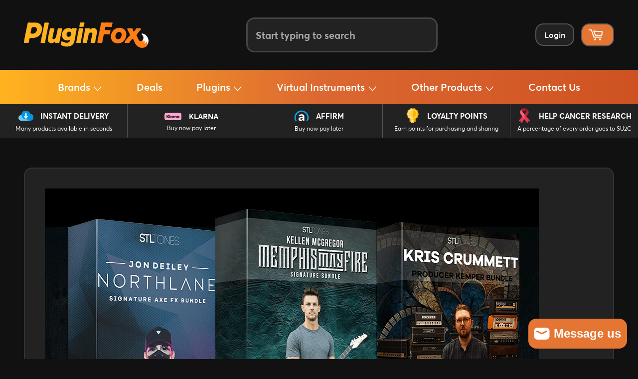

--- FILE ---
content_type: text/html; charset=utf-8
request_url: https://pluginfox.com/blogs/news/stl-tones-now-available-from-pluginfox
body_size: 47560
content:
<!doctype html>
<html class="no-js" lang="en">
  <head>
    <meta charset="utf-8">
    <meta http-equiv="X-UA-Compatible" content="IE=edge,chrome=1">
    <meta name="viewport" content="width=device-width,initial-scale=1">
    <meta name="theme-color" content="#111111">
    <meta name="application-name" content="PluginFox">
    <meta name="msapplication-TileColor" content="#222222">
    <meta
      name="msapplication-TileImage"
      content="https://cdn.shopify.com/s/files/1/0016/5173/6636/t/2/assets/mstile-144x144.png?8919969569027333238"
    >
    <link rel="mask-icon" href="//pluginfox.com/cdn/shop/files/safari-pinned-tab.svg?v=7714661357334419080" color="#fe7400">
    <meta name="google-site-verification" content="t2-RQf_3stSNs8v1x5g0HpG8VEd6HZzOQXMEnJvJ_Fc">
    <meta name="google-site-verification" content="wHfSTh6vAGHNwk883xo0N8YOus-euObOTJhhPYFDsv4">
    <link
      rel="apple-touch-icon-precomposed"
      sizes="180x180"
      href="//pluginfox.com/cdn/shop/files/apple-touch-icon.png?v=16712121186769374506"
    >
    <link
      rel="icon"
      type="image/png"
      href="//pluginfox.com/cdn/shop/files/favicon-32x32.png?v=7111537257999458785"
      sizes="32x32"
    >
    <link
      rel="icon"
      type="image/png"
      href="//pluginfox.com/cdn/shop/files/favicon-16x16.png?v=15422267067816647443"
      sizes="16x16"
    >
    
      <link rel="canonical" href="https://pluginfox.com/blogs/news/stl-tones-now-available-from-pluginfox">
    

    <title>
      STL Tones now available from PluginFox!
      
      
      
    </title>

    <meta
      name="keywords"
      content="PluginFox, PluginFox.com, PluginFox.co, Plugin Fox, Plug In Fox, Plugins, Software, Audio, Plug-ins, Plug-in Fox, Virtual Instruments, VST, Plug In Fox, Plug InFox"
    >
    
      <meta name="description" content="STL Tones offer Kemper Profiles and Axe FX presets from some of the biggest names in the industry. The Producer Series includes tones from: Andrew Wade (A Day To Remember, The Ghost Inside, Our Last Night) Atrium Audio - Carson Slovak &amp;amp; Grant MacFarland (August Burns Red, Lorna Shore, Texas In July) Brian Hood (Mem">
    
    <!-- /snippets/social-meta-tags.liquid -->







<meta property="og:site_name" content="PluginFox">
<meta property="og:url" content="https://pluginfox.com/blogs/news/stl-tones-now-available-from-pluginfox">
<meta property="og:title" content="STL Tones now available from PluginFox!">
<meta property="og:type" content="article">
<meta property="og:description" content="STL Tones offer Kemper Profiles and Axe FX presets from some of the biggest names in the industry. The Producer Series includes tones from:


Andrew Wade (A Day To Remember, The Ghost Inside, Our Last Night)

Atrium Audio - Carson Slovak &amp; Grant MacFarland (August Burns Red, Lorna Shore, Texas In July)

Brian Hood (Memphis May Fire, ERRA, Sworn In)

David Bendeth (Paramore, Bring Me The Horizon, Beartooth)

Erik Ron (Godsmack, Atilla, Hands Like Houses)

Howard Benson (All American Rejects, Saosin, Three Days Grace)

John Feldmann (Blink-182, The Used, Good Charlotte)

Kris Crummett (Sleeping With Sirens, Issues, Dance Gavin Dance)

Lasse Lammert - The King of Tone

Will Putney (Every Time I Die, The Amity Affliction, Gojira)

The Signature Series includes tones from:

Andy James

Chris Davis &amp; Zach Johnson - The Ghost Inside

Jon Deiley - Northlane

Kellen McGregor - Memphis May Fire

Kevin Thrasher - Escape The Fate

Lee Malia - Bring Me The Horizon

Marc Görtz - Caliban

Neal Tiemann - DevilDriver
">

<meta property="og:image" content="http://pluginfox.com/cdn/shop/articles/stl-news_1200x1200.jpg?v=1532472696">
<meta property="og:image:secure_url" content="https://pluginfox.com/cdn/shop/articles/stl-news_1200x1200.jpg?v=1532472696">


  <meta name="twitter:site" content="@pluginfox">

<meta name="twitter:card" content="summary_large_image">
<meta name="twitter:title" content="STL Tones now available from PluginFox!">
<meta name="twitter:description" content="STL Tones offer Kemper Profiles and Axe FX presets from some of the biggest names in the industry. The Producer Series includes tones from:


Andrew Wade (A Day To Remember, The Ghost Inside, Our Last Night)

Atrium Audio - Carson Slovak &amp; Grant MacFarland (August Burns Red, Lorna Shore, Texas In July)

Brian Hood (Memphis May Fire, ERRA, Sworn In)

David Bendeth (Paramore, Bring Me The Horizon, Beartooth)

Erik Ron (Godsmack, Atilla, Hands Like Houses)

Howard Benson (All American Rejects, Saosin, Three Days Grace)

John Feldmann (Blink-182, The Used, Good Charlotte)

Kris Crummett (Sleeping With Sirens, Issues, Dance Gavin Dance)

Lasse Lammert - The King of Tone

Will Putney (Every Time I Die, The Amity Affliction, Gojira)

The Signature Series includes tones from:

Andy James

Chris Davis &amp; Zach Johnson - The Ghost Inside

Jon Deiley - Northlane

Kellen McGregor - Memphis May Fire

Kevin Thrasher - Escape The Fate

Lee Malia - Bring Me The Horizon

Marc Görtz - Caliban

Neal Tiemann - DevilDriver
">

    
      <meta
        property="og:image"
        content="https://cdn.shopify.com/s/files/1/0016/5173/6636/t/2/assets/pluginfox-guis-new.png"
      >
    

    <link href="//pluginfox.com/cdn/shop/t/22/assets/theme.scss.css?v=174708234617422923971765724387" rel="stylesheet" type="text/css" media="all" />
    <link href="//pluginfox.com/cdn/shop/t/22/assets/theme-new.css?v=177862859600227177841766163097" rel="stylesheet" type="text/css" media="all" />
    <link href="//pluginfox.com/cdn/shop/t/22/assets/header.css?v=161658089488128631381765115090" rel="stylesheet" type="text/css" media="all" />

    

    <link
      rel="alternate stylesheet"
      href="//pluginfox.com/cdn/shop/t/22/assets/footer.css?v=43390584238946708481764929363"
      title="styles"
      as="style"
      onload="this.title='';this.rel='stylesheet'"
    >

    

    

    

    

    

    

    

    

    
      <link href="//pluginfox.com/cdn/shop/t/22/assets/blog.css?v=40108758168541672821764782739" rel="stylesheet" type="text/css" media="all" />
    

    <script>
      window.theme = window.theme || {};

      theme.strings = {
        stockAvailable: "1 available",
        addToCart: "Add to Cart",
        soldOut: "Sold Out",
        unavailable: "Unavailable",
        noStockAvailable: "The item could not be added to your cart because there are not enough in stock.",
        willNotShipUntil: "Will not ship until [date]",
        willBeInStockAfter: "Will be in stock after [date]",
        totalCartDiscount: "You're saving [savings]",
        addressError: "Translation missing: en.sections.map.address_error",
        addressNoResults: "Translation missing: en.sections.map.address_no_results",
        addressQueryLimit: "Translation missing: en.sections.map.address_query_limit_html",
        authError: "Translation missing: en.sections.map.auth_error_html"
      };
    </script>

    <script src="//pluginfox.com/cdn/shop/t/22/assets/lazysizes.min.js?v=56045284683979784691764782739" async="async"></script>

    

    <script src="//pluginfox.com/cdn/shop/t/22/assets/vendor.js?v=125329359094728421061764782739" defer="defer"></script>

    

    <script src="//pluginfox.com/cdn/shop/t/22/assets/theme.js?v=135661857375113197241764948209" defer="defer"></script>

    <!-- CONTENT FOR HEADER START -->
    

    
  <script>window.performance && window.performance.mark && window.performance.mark('shopify.content_for_header.start');</script><meta name="google-site-verification" content="MbFjh4BrJnPEk2MKRe5i5S-rCoNkwitcEIDMnTWUnQU">
<meta name="google-site-verification" content="MbFjh4BrJnPEk2MKRe5i5S-rCoNkwitcEIDMnTWUnQU">
<meta id="shopify-digital-wallet" name="shopify-digital-wallet" content="/1651736636/digital_wallets/dialog">
<link rel="alternate" type="application/atom+xml" title="Feed" href="/blogs/news.atom" />
<script async="async" src="/checkouts/internal/preloads.js?locale=en-US"></script>
<script id="shopify-features" type="application/json">{"accessToken":"c53840502bdb51fcc23eb6352ad55656","betas":["rich-media-storefront-analytics"],"domain":"pluginfox.com","predictiveSearch":true,"shopId":1651736636,"locale":"en"}</script>
<script>var Shopify = Shopify || {};
Shopify.shop = "pluginfox.myshopify.com";
Shopify.locale = "en";
Shopify.currency = {"active":"USD","rate":"1.0"};
Shopify.country = "US";
Shopify.theme = {"name":"Sticky Product","id":154935427295,"schema_name":"Venture","schema_version":"4.1.1","theme_store_id":null,"role":"main"};
Shopify.theme.handle = "null";
Shopify.theme.style = {"id":null,"handle":null};
Shopify.cdnHost = "pluginfox.com/cdn";
Shopify.routes = Shopify.routes || {};
Shopify.routes.root = "/";</script>
<script type="module">!function(o){(o.Shopify=o.Shopify||{}).modules=!0}(window);</script>
<script>!function(o){function n(){var o=[];function n(){o.push(Array.prototype.slice.apply(arguments))}return n.q=o,n}var t=o.Shopify=o.Shopify||{};t.loadFeatures=n(),t.autoloadFeatures=n()}(window);</script>
<script id="shop-js-analytics" type="application/json">{"pageType":"article"}</script>
<script defer="defer" async type="module" src="//pluginfox.com/cdn/shopifycloud/shop-js/modules/v2/client.init-shop-cart-sync_IZsNAliE.en.esm.js"></script>
<script defer="defer" async type="module" src="//pluginfox.com/cdn/shopifycloud/shop-js/modules/v2/chunk.common_0OUaOowp.esm.js"></script>
<script type="module">
  await import("//pluginfox.com/cdn/shopifycloud/shop-js/modules/v2/client.init-shop-cart-sync_IZsNAliE.en.esm.js");
await import("//pluginfox.com/cdn/shopifycloud/shop-js/modules/v2/chunk.common_0OUaOowp.esm.js");

  window.Shopify.SignInWithShop?.initShopCartSync?.({"fedCMEnabled":true,"windoidEnabled":true});

</script>
<script>(function() {
  var isLoaded = false;
  function asyncLoad() {
    if (isLoaded) return;
    isLoaded = true;
    var urls = ["https:\/\/js.smile.io\/v1\/smile-shopify.js?shop=pluginfox.myshopify.com","https:\/\/sfdr.co\/sfdr.js?sid=21430\u0026shop=pluginfox.myshopify.com","https:\/\/cdn.shopify.com\/s\/files\/1\/0016\/5173\/6636\/t\/2\/assets\/affirmShopify.js?v=1623004020\u0026shop=pluginfox.myshopify.com","https:\/\/static.affiliatly.com\/shopify\/v3\/shopify.js?affiliatly_code=AF-1013595\u0026shop=pluginfox.myshopify.com"];
    for (var i = 0; i < urls.length; i++) {
      var s = document.createElement('script');
      s.type = 'text/javascript';
      s.async = true;
      s.src = urls[i];
      var x = document.getElementsByTagName('script')[0];
      x.parentNode.insertBefore(s, x);
    }
  };
  if(window.attachEvent) {
    window.attachEvent('onload', asyncLoad);
  } else {
    window.addEventListener('load', asyncLoad, false);
  }
})();</script>
<script id="__st">var __st={"a":1651736636,"offset":-18000,"reqid":"7102a193-4b93-4a86-b286-3a4ae6c34a58-1768519673","pageurl":"pluginfox.com\/blogs\/news\/stl-tones-now-available-from-pluginfox","s":"articles-117427175484","u":"7aa7d45003fd","p":"article","rtyp":"article","rid":117427175484};</script>
<script>window.ShopifyPaypalV4VisibilityTracking = true;</script>
<script id="captcha-bootstrap">!function(){'use strict';const t='contact',e='account',n='new_comment',o=[[t,t],['blogs',n],['comments',n],[t,'customer']],c=[[e,'customer_login'],[e,'guest_login'],[e,'recover_customer_password'],[e,'create_customer']],r=t=>t.map((([t,e])=>`form[action*='/${t}']:not([data-nocaptcha='true']) input[name='form_type'][value='${e}']`)).join(','),a=t=>()=>t?[...document.querySelectorAll(t)].map((t=>t.form)):[];function s(){const t=[...o],e=r(t);return a(e)}const i='password',u='form_key',d=['recaptcha-v3-token','g-recaptcha-response','h-captcha-response',i],f=()=>{try{return window.sessionStorage}catch{return}},m='__shopify_v',_=t=>t.elements[u];function p(t,e,n=!1){try{const o=window.sessionStorage,c=JSON.parse(o.getItem(e)),{data:r}=function(t){const{data:e,action:n}=t;return t[m]||n?{data:e,action:n}:{data:t,action:n}}(c);for(const[e,n]of Object.entries(r))t.elements[e]&&(t.elements[e].value=n);n&&o.removeItem(e)}catch(o){console.error('form repopulation failed',{error:o})}}const l='form_type',E='cptcha';function T(t){t.dataset[E]=!0}const w=window,h=w.document,L='Shopify',v='ce_forms',y='captcha';let A=!1;((t,e)=>{const n=(g='f06e6c50-85a8-45c8-87d0-21a2b65856fe',I='https://cdn.shopify.com/shopifycloud/storefront-forms-hcaptcha/ce_storefront_forms_captcha_hcaptcha.v1.5.2.iife.js',D={infoText:'Protected by hCaptcha',privacyText:'Privacy',termsText:'Terms'},(t,e,n)=>{const o=w[L][v],c=o.bindForm;if(c)return c(t,g,e,D).then(n);var r;o.q.push([[t,g,e,D],n]),r=I,A||(h.body.append(Object.assign(h.createElement('script'),{id:'captcha-provider',async:!0,src:r})),A=!0)});var g,I,D;w[L]=w[L]||{},w[L][v]=w[L][v]||{},w[L][v].q=[],w[L][y]=w[L][y]||{},w[L][y].protect=function(t,e){n(t,void 0,e),T(t)},Object.freeze(w[L][y]),function(t,e,n,w,h,L){const[v,y,A,g]=function(t,e,n){const i=e?o:[],u=t?c:[],d=[...i,...u],f=r(d),m=r(i),_=r(d.filter((([t,e])=>n.includes(e))));return[a(f),a(m),a(_),s()]}(w,h,L),I=t=>{const e=t.target;return e instanceof HTMLFormElement?e:e&&e.form},D=t=>v().includes(t);t.addEventListener('submit',(t=>{const e=I(t);if(!e)return;const n=D(e)&&!e.dataset.hcaptchaBound&&!e.dataset.recaptchaBound,o=_(e),c=g().includes(e)&&(!o||!o.value);(n||c)&&t.preventDefault(),c&&!n&&(function(t){try{if(!f())return;!function(t){const e=f();if(!e)return;const n=_(t);if(!n)return;const o=n.value;o&&e.removeItem(o)}(t);const e=Array.from(Array(32),(()=>Math.random().toString(36)[2])).join('');!function(t,e){_(t)||t.append(Object.assign(document.createElement('input'),{type:'hidden',name:u})),t.elements[u].value=e}(t,e),function(t,e){const n=f();if(!n)return;const o=[...t.querySelectorAll(`input[type='${i}']`)].map((({name:t})=>t)),c=[...d,...o],r={};for(const[a,s]of new FormData(t).entries())c.includes(a)||(r[a]=s);n.setItem(e,JSON.stringify({[m]:1,action:t.action,data:r}))}(t,e)}catch(e){console.error('failed to persist form',e)}}(e),e.submit())}));const S=(t,e)=>{t&&!t.dataset[E]&&(n(t,e.some((e=>e===t))),T(t))};for(const o of['focusin','change'])t.addEventListener(o,(t=>{const e=I(t);D(e)&&S(e,y())}));const B=e.get('form_key'),M=e.get(l),P=B&&M;t.addEventListener('DOMContentLoaded',(()=>{const t=y();if(P)for(const e of t)e.elements[l].value===M&&p(e,B);[...new Set([...A(),...v().filter((t=>'true'===t.dataset.shopifyCaptcha))])].forEach((e=>S(e,t)))}))}(h,new URLSearchParams(w.location.search),n,t,e,['guest_login'])})(!1,!0)}();</script>
<script integrity="sha256-4kQ18oKyAcykRKYeNunJcIwy7WH5gtpwJnB7kiuLZ1E=" data-source-attribution="shopify.loadfeatures" defer="defer" src="//pluginfox.com/cdn/shopifycloud/storefront/assets/storefront/load_feature-a0a9edcb.js" crossorigin="anonymous"></script>
<script data-source-attribution="shopify.dynamic_checkout.dynamic.init">var Shopify=Shopify||{};Shopify.PaymentButton=Shopify.PaymentButton||{isStorefrontPortableWallets:!0,init:function(){window.Shopify.PaymentButton.init=function(){};var t=document.createElement("script");t.src="https://pluginfox.com/cdn/shopifycloud/portable-wallets/latest/portable-wallets.en.js",t.type="module",document.head.appendChild(t)}};
</script>
<script data-source-attribution="shopify.dynamic_checkout.buyer_consent">
  function portableWalletsHideBuyerConsent(e){var t=document.getElementById("shopify-buyer-consent"),n=document.getElementById("shopify-subscription-policy-button");t&&n&&(t.classList.add("hidden"),t.setAttribute("aria-hidden","true"),n.removeEventListener("click",e))}function portableWalletsShowBuyerConsent(e){var t=document.getElementById("shopify-buyer-consent"),n=document.getElementById("shopify-subscription-policy-button");t&&n&&(t.classList.remove("hidden"),t.removeAttribute("aria-hidden"),n.addEventListener("click",e))}window.Shopify?.PaymentButton&&(window.Shopify.PaymentButton.hideBuyerConsent=portableWalletsHideBuyerConsent,window.Shopify.PaymentButton.showBuyerConsent=portableWalletsShowBuyerConsent);
</script>
<script data-source-attribution="shopify.dynamic_checkout.cart.bootstrap">document.addEventListener("DOMContentLoaded",(function(){function t(){return document.querySelector("shopify-accelerated-checkout-cart, shopify-accelerated-checkout")}if(t())Shopify.PaymentButton.init();else{new MutationObserver((function(e,n){t()&&(Shopify.PaymentButton.init(),n.disconnect())})).observe(document.body,{childList:!0,subtree:!0})}}));
</script>
<link id="shopify-accelerated-checkout-styles" rel="stylesheet" media="screen" href="https://pluginfox.com/cdn/shopifycloud/portable-wallets/latest/accelerated-checkout-backwards-compat.css" crossorigin="anonymous">
<style id="shopify-accelerated-checkout-cart">
        #shopify-buyer-consent {
  margin-top: 1em;
  display: inline-block;
  width: 100%;
}

#shopify-buyer-consent.hidden {
  display: none;
}

#shopify-subscription-policy-button {
  background: none;
  border: none;
  padding: 0;
  text-decoration: underline;
  font-size: inherit;
  cursor: pointer;
}

#shopify-subscription-policy-button::before {
  box-shadow: none;
}

      </style>

<script>window.performance && window.performance.mark && window.performance.mark('shopify.content_for_header.end');</script>
  
    <!-- CONTENT FOR HEADER END -->

    <script
      src="https://code.jquery.com/jquery-1.12.4.min.js"
      integrity="sha256-ZosEbRLbNQzLpnKIkEdrPv7lOy9C27hHQ+Xp8a4MxAQ="
      crossorigin="anonymous"
    ></script>
  
    <script>
      if(window.location.href.indexOf("pluginfox.com") == -1
      && window.location.href.indexOf("shopify.com") == -1
      && window.location.href.indexOf("myshopify.com") == -1
    ) {
          window.location = 'https://pluginfox.com'; 
      }
</script>

<!-- BEGIN app block: shopify://apps/minmaxify-order-limits/blocks/app-embed-block/3acfba32-89f3-4377-ae20-cbb9abc48475 --><script type="text/javascript" src="https://limits.minmaxify.com/pluginfox.myshopify.com?v=120b&r=20240908154718"></script>

<!-- END app block --><!-- BEGIN app block: shopify://apps/helium-customer-fields/blocks/app-embed/bab58598-3e6a-4377-aaaa-97189b15f131 -->







































<script>
  if ('CF' in window) {
    window.CF.appEmbedEnabled = true;
  } else {
    window.CF = {
      appEmbedEnabled: true,
    };
  }

  window.CF.editAccountFormId = "ewtpjk";
  window.CF.registrationFormId = "";
</script>

<!-- BEGIN app snippet: patch-registration-links -->







































<script>
  function patchRegistrationLinks() {
    const PATCHABLE_LINKS_SELECTOR = 'a[href*="/account/register"]';

    const search = new URLSearchParams(window.location.search);
    const checkoutUrl = search.get('checkout_url');
    const returnUrl = search.get('return_url');

    const redirectUrl = checkoutUrl || returnUrl;
    if (!redirectUrl) return;

    const registrationLinks = Array.from(document.querySelectorAll(PATCHABLE_LINKS_SELECTOR));
    registrationLinks.forEach(link => {
      const url = new URL(link.href);

      url.searchParams.set('return_url', redirectUrl);

      link.href = url.href;
    });
  }

  if (['complete', 'interactive', 'loaded'].includes(document.readyState)) {
    patchRegistrationLinks();
  } else {
    document.addEventListener('DOMContentLoaded', () => patchRegistrationLinks());
  }
</script><!-- END app snippet -->
<!-- BEGIN app snippet: patch-login-grecaptcha-conflict -->







































<script>
  // Fixes a problem where both grecaptcha and hcaptcha response fields are included in the /account/login form submission
  // resulting in a 404 on the /challenge page.
  // This is caused by our triggerShopifyRecaptchaLoad function in initialize-forms.liquid.ejs
  // The fix itself just removes the unnecessary g-recaptcha-response input

  function patchLoginGrecaptchaConflict() {
    Array.from(document.querySelectorAll('form')).forEach(form => {
      form.addEventListener('submit', e => {
        const grecaptchaResponse = form.querySelector('[name="g-recaptcha-response"]');
        const hcaptchaResponse = form.querySelector('[name="h-captcha-response"]');

        if (grecaptchaResponse && hcaptchaResponse) {
          // Can't use both. Only keep hcaptcha response field.
          grecaptchaResponse.parentElement.removeChild(grecaptchaResponse);
        }
      })
    })
  }

  if (['complete', 'interactive', 'loaded'].includes(document.readyState)) {
    patchLoginGrecaptchaConflict();
  } else {
    document.addEventListener('DOMContentLoaded', () => patchLoginGrecaptchaConflict());
  }
</script><!-- END app snippet -->
<!-- BEGIN app snippet: embed-data -->


























































<script>
  window.CF.version = "5.1.3";
  window.CF.environment = 
  {
  
  "domain": "pluginfox.myshopify.com",
  "servicesToken": "1768519673:0eeb3ae44562457f6d1837db6ee288a9859e5234492d93ae5d6e9357652a6a79",
  "baseApiUrl": "https:\/\/app.customerfields.com",
  "captchaSiteKey": "6Le9B2YpAAAAALdbOCPhlyTHOAjJxSgRSFzn9TNB",
  "captchaEnabled": true,
  "proxyPath": "\/tools\/customr",
  "countries": [{"name":"Afghanistan","code":"AF"},{"name":"Åland Islands","code":"AX"},{"name":"Albania","code":"AL"},{"name":"Algeria","code":"DZ"},{"name":"Andorra","code":"AD"},{"name":"Angola","code":"AO"},{"name":"Anguilla","code":"AI"},{"name":"Antigua \u0026 Barbuda","code":"AG"},{"name":"Argentina","code":"AR","provinces":[{"name":"Buenos Aires Province","code":"B"},{"name":"Catamarca","code":"K"},{"name":"Chaco","code":"H"},{"name":"Chubut","code":"U"},{"name":"Buenos Aires (Autonomous City)","code":"C"},{"name":"Córdoba","code":"X"},{"name":"Corrientes","code":"W"},{"name":"Entre Ríos","code":"E"},{"name":"Formosa","code":"P"},{"name":"Jujuy","code":"Y"},{"name":"La Pampa","code":"L"},{"name":"La Rioja","code":"F"},{"name":"Mendoza","code":"M"},{"name":"Misiones","code":"N"},{"name":"Neuquén","code":"Q"},{"name":"Río Negro","code":"R"},{"name":"Salta","code":"A"},{"name":"San Juan","code":"J"},{"name":"San Luis","code":"D"},{"name":"Santa Cruz","code":"Z"},{"name":"Santa Fe","code":"S"},{"name":"Santiago del Estero","code":"G"},{"name":"Tierra del Fuego","code":"V"},{"name":"Tucumán","code":"T"}]},{"name":"Armenia","code":"AM"},{"name":"Aruba","code":"AW"},{"name":"Ascension Island","code":"AC"},{"name":"Australia","code":"AU","provinces":[{"name":"Australian Capital Territory","code":"ACT"},{"name":"New South Wales","code":"NSW"},{"name":"Northern Territory","code":"NT"},{"name":"Queensland","code":"QLD"},{"name":"South Australia","code":"SA"},{"name":"Tasmania","code":"TAS"},{"name":"Victoria","code":"VIC"},{"name":"Western Australia","code":"WA"}]},{"name":"Austria","code":"AT"},{"name":"Azerbaijan","code":"AZ"},{"name":"Bahamas","code":"BS"},{"name":"Bahrain","code":"BH"},{"name":"Bangladesh","code":"BD"},{"name":"Barbados","code":"BB"},{"name":"Belarus","code":"BY"},{"name":"Belgium","code":"BE"},{"name":"Belize","code":"BZ"},{"name":"Benin","code":"BJ"},{"name":"Bermuda","code":"BM"},{"name":"Bhutan","code":"BT"},{"name":"Bolivia","code":"BO"},{"name":"Bosnia \u0026 Herzegovina","code":"BA"},{"name":"Botswana","code":"BW"},{"name":"Brazil","code":"BR","provinces":[{"name":"Acre","code":"AC"},{"name":"Alagoas","code":"AL"},{"name":"Amapá","code":"AP"},{"name":"Amazonas","code":"AM"},{"name":"Bahia","code":"BA"},{"name":"Ceará","code":"CE"},{"name":"Federal District","code":"DF"},{"name":"Espírito Santo","code":"ES"},{"name":"Goiás","code":"GO"},{"name":"Maranhão","code":"MA"},{"name":"Mato Grosso","code":"MT"},{"name":"Mato Grosso do Sul","code":"MS"},{"name":"Minas Gerais","code":"MG"},{"name":"Pará","code":"PA"},{"name":"Paraíba","code":"PB"},{"name":"Paraná","code":"PR"},{"name":"Pernambuco","code":"PE"},{"name":"Piauí","code":"PI"},{"name":"Rio Grande do Norte","code":"RN"},{"name":"Rio Grande do Sul","code":"RS"},{"name":"Rio de Janeiro","code":"RJ"},{"name":"Rondônia","code":"RO"},{"name":"Roraima","code":"RR"},{"name":"Santa Catarina","code":"SC"},{"name":"São Paulo","code":"SP"},{"name":"Sergipe","code":"SE"},{"name":"Tocantins","code":"TO"}]},{"name":"British Indian Ocean Territory","code":"IO"},{"name":"British Virgin Islands","code":"VG"},{"name":"Brunei","code":"BN"},{"name":"Bulgaria","code":"BG"},{"name":"Burkina Faso","code":"BF"},{"name":"Burundi","code":"BI"},{"name":"Cambodia","code":"KH"},{"name":"Cameroon","code":"CM"},{"name":"Canada","code":"CA","provinces":[{"name":"Alberta","code":"AB"},{"name":"British Columbia","code":"BC"},{"name":"Manitoba","code":"MB"},{"name":"New Brunswick","code":"NB"},{"name":"Newfoundland and Labrador","code":"NL"},{"name":"Northwest Territories","code":"NT"},{"name":"Nova Scotia","code":"NS"},{"name":"Nunavut","code":"NU"},{"name":"Ontario","code":"ON"},{"name":"Prince Edward Island","code":"PE"},{"name":"Quebec","code":"QC"},{"name":"Saskatchewan","code":"SK"},{"name":"Yukon","code":"YT"}]},{"name":"Cape Verde","code":"CV"},{"name":"Caribbean Netherlands","code":"BQ"},{"name":"Cayman Islands","code":"KY"},{"name":"Central African Republic","code":"CF"},{"name":"Chad","code":"TD"},{"name":"Chile","code":"CL","provinces":[{"name":"Arica y Parinacota","code":"AP"},{"name":"Tarapacá","code":"TA"},{"name":"Antofagasta","code":"AN"},{"name":"Atacama","code":"AT"},{"name":"Coquimbo","code":"CO"},{"name":"Valparaíso","code":"VS"},{"name":"Santiago Metropolitan","code":"RM"},{"name":"Libertador General Bernardo O’Higgins","code":"LI"},{"name":"Maule","code":"ML"},{"name":"Ñuble","code":"NB"},{"name":"Bío Bío","code":"BI"},{"name":"Araucanía","code":"AR"},{"name":"Los Ríos","code":"LR"},{"name":"Los Lagos","code":"LL"},{"name":"Aysén","code":"AI"},{"name":"Magallanes Region","code":"MA"}]},{"name":"China","code":"CN","provinces":[{"name":"Anhui","code":"AH"},{"name":"Beijing","code":"BJ"},{"name":"Chongqing","code":"CQ"},{"name":"Fujian","code":"FJ"},{"name":"Gansu","code":"GS"},{"name":"Guangdong","code":"GD"},{"name":"Guangxi","code":"GX"},{"name":"Guizhou","code":"GZ"},{"name":"Hainan","code":"HI"},{"name":"Hebei","code":"HE"},{"name":"Heilongjiang","code":"HL"},{"name":"Henan","code":"HA"},{"name":"Hubei","code":"HB"},{"name":"Hunan","code":"HN"},{"name":"Inner Mongolia","code":"NM"},{"name":"Jiangsu","code":"JS"},{"name":"Jiangxi","code":"JX"},{"name":"Jilin","code":"JL"},{"name":"Liaoning","code":"LN"},{"name":"Ningxia","code":"NX"},{"name":"Qinghai","code":"QH"},{"name":"Shaanxi","code":"SN"},{"name":"Shandong","code":"SD"},{"name":"Shanghai","code":"SH"},{"name":"Shanxi","code":"SX"},{"name":"Sichuan","code":"SC"},{"name":"Tianjin","code":"TJ"},{"name":"Xinjiang","code":"XJ"},{"name":"Tibet","code":"YZ"},{"name":"Yunnan","code":"YN"},{"name":"Zhejiang","code":"ZJ"}]},{"name":"Christmas Island","code":"CX"},{"name":"Cocos (Keeling) Islands","code":"CC"},{"name":"Colombia","code":"CO","provinces":[{"name":"Capital District","code":"DC"},{"name":"Amazonas","code":"AMA"},{"name":"Antioquia","code":"ANT"},{"name":"Arauca","code":"ARA"},{"name":"Atlántico","code":"ATL"},{"name":"Bolívar","code":"BOL"},{"name":"Boyacá","code":"BOY"},{"name":"Caldas","code":"CAL"},{"name":"Caquetá","code":"CAQ"},{"name":"Casanare","code":"CAS"},{"name":"Cauca","code":"CAU"},{"name":"Cesar","code":"CES"},{"name":"Chocó","code":"CHO"},{"name":"Córdoba","code":"COR"},{"name":"Cundinamarca","code":"CUN"},{"name":"Guainía","code":"GUA"},{"name":"Guaviare","code":"GUV"},{"name":"Huila","code":"HUI"},{"name":"La Guajira","code":"LAG"},{"name":"Magdalena","code":"MAG"},{"name":"Meta","code":"MET"},{"name":"Nariño","code":"NAR"},{"name":"Norte de Santander","code":"NSA"},{"name":"Putumayo","code":"PUT"},{"name":"Quindío","code":"QUI"},{"name":"Risaralda","code":"RIS"},{"name":"San Andrés \u0026 Providencia","code":"SAP"},{"name":"Santander","code":"SAN"},{"name":"Sucre","code":"SUC"},{"name":"Tolima","code":"TOL"},{"name":"Valle del Cauca","code":"VAC"},{"name":"Vaupés","code":"VAU"},{"name":"Vichada","code":"VID"}]},{"name":"Comoros","code":"KM"},{"name":"Congo - Brazzaville","code":"CG"},{"name":"Congo - Kinshasa","code":"CD"},{"name":"Cook Islands","code":"CK"},{"name":"Costa Rica","code":"CR","provinces":[{"name":"Alajuela","code":"CR-A"},{"name":"Cartago","code":"CR-C"},{"name":"Guanacaste","code":"CR-G"},{"name":"Heredia","code":"CR-H"},{"name":"Limón","code":"CR-L"},{"name":"Puntarenas","code":"CR-P"},{"name":"San José","code":"CR-SJ"}]},{"name":"Croatia","code":"HR"},{"name":"Curaçao","code":"CW"},{"name":"Cyprus","code":"CY"},{"name":"Czechia","code":"CZ"},{"name":"Côte d’Ivoire","code":"CI"},{"name":"Denmark","code":"DK"},{"name":"Djibouti","code":"DJ"},{"name":"Dominica","code":"DM"},{"name":"Dominican Republic","code":"DO"},{"name":"Ecuador","code":"EC"},{"name":"Egypt","code":"EG","provinces":[{"name":"6th of October","code":"SU"},{"name":"Al Sharqia","code":"SHR"},{"name":"Alexandria","code":"ALX"},{"name":"Aswan","code":"ASN"},{"name":"Asyut","code":"AST"},{"name":"Beheira","code":"BH"},{"name":"Beni Suef","code":"BNS"},{"name":"Cairo","code":"C"},{"name":"Dakahlia","code":"DK"},{"name":"Damietta","code":"DT"},{"name":"Faiyum","code":"FYM"},{"name":"Gharbia","code":"GH"},{"name":"Giza","code":"GZ"},{"name":"Helwan","code":"HU"},{"name":"Ismailia","code":"IS"},{"name":"Kafr el-Sheikh","code":"KFS"},{"name":"Luxor","code":"LX"},{"name":"Matrouh","code":"MT"},{"name":"Minya","code":"MN"},{"name":"Monufia","code":"MNF"},{"name":"New Valley","code":"WAD"},{"name":"North Sinai","code":"SIN"},{"name":"Port Said","code":"PTS"},{"name":"Qalyubia","code":"KB"},{"name":"Qena","code":"KN"},{"name":"Red Sea","code":"BA"},{"name":"Sohag","code":"SHG"},{"name":"South Sinai","code":"JS"},{"name":"Suez","code":"SUZ"}]},{"name":"El Salvador","code":"SV","provinces":[{"name":"Ahuachapán","code":"SV-AH"},{"name":"Cabañas","code":"SV-CA"},{"name":"Chalatenango","code":"SV-CH"},{"name":"Cuscatlán","code":"SV-CU"},{"name":"La Libertad","code":"SV-LI"},{"name":"La Paz","code":"SV-PA"},{"name":"La Unión","code":"SV-UN"},{"name":"Morazán","code":"SV-MO"},{"name":"San Miguel","code":"SV-SM"},{"name":"San Salvador","code":"SV-SS"},{"name":"San Vicente","code":"SV-SV"},{"name":"Santa Ana","code":"SV-SA"},{"name":"Sonsonate","code":"SV-SO"},{"name":"Usulután","code":"SV-US"}]},{"name":"Equatorial Guinea","code":"GQ"},{"name":"Eritrea","code":"ER"},{"name":"Estonia","code":"EE"},{"name":"Eswatini","code":"SZ"},{"name":"Ethiopia","code":"ET"},{"name":"Falkland Islands","code":"FK"},{"name":"Faroe Islands","code":"FO"},{"name":"Fiji","code":"FJ"},{"name":"Finland","code":"FI"},{"name":"France","code":"FR"},{"name":"French Guiana","code":"GF"},{"name":"French Polynesia","code":"PF"},{"name":"French Southern Territories","code":"TF"},{"name":"Gabon","code":"GA"},{"name":"Gambia","code":"GM"},{"name":"Georgia","code":"GE"},{"name":"Germany","code":"DE"},{"name":"Ghana","code":"GH"},{"name":"Gibraltar","code":"GI"},{"name":"Greece","code":"GR"},{"name":"Greenland","code":"GL"},{"name":"Grenada","code":"GD"},{"name":"Guadeloupe","code":"GP"},{"name":"Guatemala","code":"GT","provinces":[{"name":"Alta Verapaz","code":"AVE"},{"name":"Baja Verapaz","code":"BVE"},{"name":"Chimaltenango","code":"CMT"},{"name":"Chiquimula","code":"CQM"},{"name":"El Progreso","code":"EPR"},{"name":"Escuintla","code":"ESC"},{"name":"Guatemala","code":"GUA"},{"name":"Huehuetenango","code":"HUE"},{"name":"Izabal","code":"IZA"},{"name":"Jalapa","code":"JAL"},{"name":"Jutiapa","code":"JUT"},{"name":"Petén","code":"PET"},{"name":"Quetzaltenango","code":"QUE"},{"name":"Quiché","code":"QUI"},{"name":"Retalhuleu","code":"RET"},{"name":"Sacatepéquez","code":"SAC"},{"name":"San Marcos","code":"SMA"},{"name":"Santa Rosa","code":"SRO"},{"name":"Sololá","code":"SOL"},{"name":"Suchitepéquez","code":"SUC"},{"name":"Totonicapán","code":"TOT"},{"name":"Zacapa","code":"ZAC"}]},{"name":"Guernsey","code":"GG"},{"name":"Guinea","code":"GN"},{"name":"Guinea-Bissau","code":"GW"},{"name":"Guyana","code":"GY"},{"name":"Haiti","code":"HT"},{"name":"Honduras","code":"HN"},{"name":"Hong Kong SAR","code":"HK","provinces":[{"name":"Hong Kong Island","code":"HK"},{"name":"Kowloon","code":"KL"},{"name":"New Territories","code":"NT"}]},{"name":"Hungary","code":"HU"},{"name":"Iceland","code":"IS"},{"name":"India","code":"IN","provinces":[{"name":"Andaman and Nicobar Islands","code":"AN"},{"name":"Andhra Pradesh","code":"AP"},{"name":"Arunachal Pradesh","code":"AR"},{"name":"Assam","code":"AS"},{"name":"Bihar","code":"BR"},{"name":"Chandigarh","code":"CH"},{"name":"Chhattisgarh","code":"CG"},{"name":"Dadra and Nagar Haveli","code":"DN"},{"name":"Daman and Diu","code":"DD"},{"name":"Delhi","code":"DL"},{"name":"Goa","code":"GA"},{"name":"Gujarat","code":"GJ"},{"name":"Haryana","code":"HR"},{"name":"Himachal Pradesh","code":"HP"},{"name":"Jammu and Kashmir","code":"JK"},{"name":"Jharkhand","code":"JH"},{"name":"Karnataka","code":"KA"},{"name":"Kerala","code":"KL"},{"name":"Ladakh","code":"LA"},{"name":"Lakshadweep","code":"LD"},{"name":"Madhya Pradesh","code":"MP"},{"name":"Maharashtra","code":"MH"},{"name":"Manipur","code":"MN"},{"name":"Meghalaya","code":"ML"},{"name":"Mizoram","code":"MZ"},{"name":"Nagaland","code":"NL"},{"name":"Odisha","code":"OR"},{"name":"Puducherry","code":"PY"},{"name":"Punjab","code":"PB"},{"name":"Rajasthan","code":"RJ"},{"name":"Sikkim","code":"SK"},{"name":"Tamil Nadu","code":"TN"},{"name":"Telangana","code":"TS"},{"name":"Tripura","code":"TR"},{"name":"Uttar Pradesh","code":"UP"},{"name":"Uttarakhand","code":"UK"},{"name":"West Bengal","code":"WB"}]},{"name":"Indonesia","code":"ID","provinces":[{"name":"Aceh","code":"AC"},{"name":"Bali","code":"BA"},{"name":"Bangka–Belitung Islands","code":"BB"},{"name":"Banten","code":"BT"},{"name":"Bengkulu","code":"BE"},{"name":"Gorontalo","code":"GO"},{"name":"Jakarta","code":"JK"},{"name":"Jambi","code":"JA"},{"name":"West Java","code":"JB"},{"name":"Central Java","code":"JT"},{"name":"East Java","code":"JI"},{"name":"West Kalimantan","code":"KB"},{"name":"South Kalimantan","code":"KS"},{"name":"Central Kalimantan","code":"KT"},{"name":"East Kalimantan","code":"KI"},{"name":"North Kalimantan","code":"KU"},{"name":"Riau Islands","code":"KR"},{"name":"Lampung","code":"LA"},{"name":"Maluku","code":"MA"},{"name":"North Maluku","code":"MU"},{"name":"North Sumatra","code":"SU"},{"name":"West Nusa Tenggara","code":"NB"},{"name":"East Nusa Tenggara","code":"NT"},{"name":"Papua","code":"PA"},{"name":"West Papua","code":"PB"},{"name":"Riau","code":"RI"},{"name":"South Sumatra","code":"SS"},{"name":"West Sulawesi","code":"SR"},{"name":"South Sulawesi","code":"SN"},{"name":"Central Sulawesi","code":"ST"},{"name":"Southeast Sulawesi","code":"SG"},{"name":"North Sulawesi","code":"SA"},{"name":"West Sumatra","code":"SB"},{"name":"Yogyakarta","code":"YO"}]},{"name":"Iraq","code":"IQ"},{"name":"Ireland","code":"IE","provinces":[{"name":"Carlow","code":"CW"},{"name":"Cavan","code":"CN"},{"name":"Clare","code":"CE"},{"name":"Cork","code":"CO"},{"name":"Donegal","code":"DL"},{"name":"Dublin","code":"D"},{"name":"Galway","code":"G"},{"name":"Kerry","code":"KY"},{"name":"Kildare","code":"KE"},{"name":"Kilkenny","code":"KK"},{"name":"Laois","code":"LS"},{"name":"Leitrim","code":"LM"},{"name":"Limerick","code":"LK"},{"name":"Longford","code":"LD"},{"name":"Louth","code":"LH"},{"name":"Mayo","code":"MO"},{"name":"Meath","code":"MH"},{"name":"Monaghan","code":"MN"},{"name":"Offaly","code":"OY"},{"name":"Roscommon","code":"RN"},{"name":"Sligo","code":"SO"},{"name":"Tipperary","code":"TA"},{"name":"Waterford","code":"WD"},{"name":"Westmeath","code":"WH"},{"name":"Wexford","code":"WX"},{"name":"Wicklow","code":"WW"}]},{"name":"Isle of Man","code":"IM"},{"name":"Israel","code":"IL"},{"name":"Italy","code":"IT","provinces":[{"name":"Agrigento","code":"AG"},{"name":"Alessandria","code":"AL"},{"name":"Ancona","code":"AN"},{"name":"Aosta Valley","code":"AO"},{"name":"Arezzo","code":"AR"},{"name":"Ascoli Piceno","code":"AP"},{"name":"Asti","code":"AT"},{"name":"Avellino","code":"AV"},{"name":"Bari","code":"BA"},{"name":"Barletta-Andria-Trani","code":"BT"},{"name":"Belluno","code":"BL"},{"name":"Benevento","code":"BN"},{"name":"Bergamo","code":"BG"},{"name":"Biella","code":"BI"},{"name":"Bologna","code":"BO"},{"name":"South Tyrol","code":"BZ"},{"name":"Brescia","code":"BS"},{"name":"Brindisi","code":"BR"},{"name":"Cagliari","code":"CA"},{"name":"Caltanissetta","code":"CL"},{"name":"Campobasso","code":"CB"},{"name":"Carbonia-Iglesias","code":"CI"},{"name":"Caserta","code":"CE"},{"name":"Catania","code":"CT"},{"name":"Catanzaro","code":"CZ"},{"name":"Chieti","code":"CH"},{"name":"Como","code":"CO"},{"name":"Cosenza","code":"CS"},{"name":"Cremona","code":"CR"},{"name":"Crotone","code":"KR"},{"name":"Cuneo","code":"CN"},{"name":"Enna","code":"EN"},{"name":"Fermo","code":"FM"},{"name":"Ferrara","code":"FE"},{"name":"Florence","code":"FI"},{"name":"Foggia","code":"FG"},{"name":"Forlì-Cesena","code":"FC"},{"name":"Frosinone","code":"FR"},{"name":"Genoa","code":"GE"},{"name":"Gorizia","code":"GO"},{"name":"Grosseto","code":"GR"},{"name":"Imperia","code":"IM"},{"name":"Isernia","code":"IS"},{"name":"L’Aquila","code":"AQ"},{"name":"La Spezia","code":"SP"},{"name":"Latina","code":"LT"},{"name":"Lecce","code":"LE"},{"name":"Lecco","code":"LC"},{"name":"Livorno","code":"LI"},{"name":"Lodi","code":"LO"},{"name":"Lucca","code":"LU"},{"name":"Macerata","code":"MC"},{"name":"Mantua","code":"MN"},{"name":"Massa and Carrara","code":"MS"},{"name":"Matera","code":"MT"},{"name":"Medio Campidano","code":"VS"},{"name":"Messina","code":"ME"},{"name":"Milan","code":"MI"},{"name":"Modena","code":"MO"},{"name":"Monza and Brianza","code":"MB"},{"name":"Naples","code":"NA"},{"name":"Novara","code":"NO"},{"name":"Nuoro","code":"NU"},{"name":"Ogliastra","code":"OG"},{"name":"Olbia-Tempio","code":"OT"},{"name":"Oristano","code":"OR"},{"name":"Padua","code":"PD"},{"name":"Palermo","code":"PA"},{"name":"Parma","code":"PR"},{"name":"Pavia","code":"PV"},{"name":"Perugia","code":"PG"},{"name":"Pesaro and Urbino","code":"PU"},{"name":"Pescara","code":"PE"},{"name":"Piacenza","code":"PC"},{"name":"Pisa","code":"PI"},{"name":"Pistoia","code":"PT"},{"name":"Pordenone","code":"PN"},{"name":"Potenza","code":"PZ"},{"name":"Prato","code":"PO"},{"name":"Ragusa","code":"RG"},{"name":"Ravenna","code":"RA"},{"name":"Reggio Calabria","code":"RC"},{"name":"Reggio Emilia","code":"RE"},{"name":"Rieti","code":"RI"},{"name":"Rimini","code":"RN"},{"name":"Rome","code":"RM"},{"name":"Rovigo","code":"RO"},{"name":"Salerno","code":"SA"},{"name":"Sassari","code":"SS"},{"name":"Savona","code":"SV"},{"name":"Siena","code":"SI"},{"name":"Syracuse","code":"SR"},{"name":"Sondrio","code":"SO"},{"name":"Taranto","code":"TA"},{"name":"Teramo","code":"TE"},{"name":"Terni","code":"TR"},{"name":"Turin","code":"TO"},{"name":"Trapani","code":"TP"},{"name":"Trentino","code":"TN"},{"name":"Treviso","code":"TV"},{"name":"Trieste","code":"TS"},{"name":"Udine","code":"UD"},{"name":"Varese","code":"VA"},{"name":"Venice","code":"VE"},{"name":"Verbano-Cusio-Ossola","code":"VB"},{"name":"Vercelli","code":"VC"},{"name":"Verona","code":"VR"},{"name":"Vibo Valentia","code":"VV"},{"name":"Vicenza","code":"VI"},{"name":"Viterbo","code":"VT"}]},{"name":"Jamaica","code":"JM"},{"name":"Japan","code":"JP","provinces":[{"name":"Hokkaido","code":"JP-01"},{"name":"Aomori","code":"JP-02"},{"name":"Iwate","code":"JP-03"},{"name":"Miyagi","code":"JP-04"},{"name":"Akita","code":"JP-05"},{"name":"Yamagata","code":"JP-06"},{"name":"Fukushima","code":"JP-07"},{"name":"Ibaraki","code":"JP-08"},{"name":"Tochigi","code":"JP-09"},{"name":"Gunma","code":"JP-10"},{"name":"Saitama","code":"JP-11"},{"name":"Chiba","code":"JP-12"},{"name":"Tokyo","code":"JP-13"},{"name":"Kanagawa","code":"JP-14"},{"name":"Niigata","code":"JP-15"},{"name":"Toyama","code":"JP-16"},{"name":"Ishikawa","code":"JP-17"},{"name":"Fukui","code":"JP-18"},{"name":"Yamanashi","code":"JP-19"},{"name":"Nagano","code":"JP-20"},{"name":"Gifu","code":"JP-21"},{"name":"Shizuoka","code":"JP-22"},{"name":"Aichi","code":"JP-23"},{"name":"Mie","code":"JP-24"},{"name":"Shiga","code":"JP-25"},{"name":"Kyoto","code":"JP-26"},{"name":"Osaka","code":"JP-27"},{"name":"Hyogo","code":"JP-28"},{"name":"Nara","code":"JP-29"},{"name":"Wakayama","code":"JP-30"},{"name":"Tottori","code":"JP-31"},{"name":"Shimane","code":"JP-32"},{"name":"Okayama","code":"JP-33"},{"name":"Hiroshima","code":"JP-34"},{"name":"Yamaguchi","code":"JP-35"},{"name":"Tokushima","code":"JP-36"},{"name":"Kagawa","code":"JP-37"},{"name":"Ehime","code":"JP-38"},{"name":"Kochi","code":"JP-39"},{"name":"Fukuoka","code":"JP-40"},{"name":"Saga","code":"JP-41"},{"name":"Nagasaki","code":"JP-42"},{"name":"Kumamoto","code":"JP-43"},{"name":"Oita","code":"JP-44"},{"name":"Miyazaki","code":"JP-45"},{"name":"Kagoshima","code":"JP-46"},{"name":"Okinawa","code":"JP-47"}]},{"name":"Jersey","code":"JE"},{"name":"Jordan","code":"JO"},{"name":"Kazakhstan","code":"KZ"},{"name":"Kenya","code":"KE"},{"name":"Kiribati","code":"KI"},{"name":"Kosovo","code":"XK"},{"name":"Kuwait","code":"KW","provinces":[{"name":"Al Ahmadi","code":"KW-AH"},{"name":"Al Asimah","code":"KW-KU"},{"name":"Al Farwaniyah","code":"KW-FA"},{"name":"Al Jahra","code":"KW-JA"},{"name":"Hawalli","code":"KW-HA"},{"name":"Mubarak Al-Kabeer","code":"KW-MU"}]},{"name":"Kyrgyzstan","code":"KG"},{"name":"Laos","code":"LA"},{"name":"Latvia","code":"LV"},{"name":"Lebanon","code":"LB"},{"name":"Lesotho","code":"LS"},{"name":"Liberia","code":"LR"},{"name":"Libya","code":"LY"},{"name":"Liechtenstein","code":"LI"},{"name":"Lithuania","code":"LT"},{"name":"Luxembourg","code":"LU"},{"name":"Macao SAR","code":"MO"},{"name":"Madagascar","code":"MG"},{"name":"Malawi","code":"MW"},{"name":"Malaysia","code":"MY","provinces":[{"name":"Johor","code":"JHR"},{"name":"Kedah","code":"KDH"},{"name":"Kelantan","code":"KTN"},{"name":"Kuala Lumpur","code":"KUL"},{"name":"Labuan","code":"LBN"},{"name":"Malacca","code":"MLK"},{"name":"Negeri Sembilan","code":"NSN"},{"name":"Pahang","code":"PHG"},{"name":"Penang","code":"PNG"},{"name":"Perak","code":"PRK"},{"name":"Perlis","code":"PLS"},{"name":"Putrajaya","code":"PJY"},{"name":"Sabah","code":"SBH"},{"name":"Sarawak","code":"SWK"},{"name":"Selangor","code":"SGR"},{"name":"Terengganu","code":"TRG"}]},{"name":"Maldives","code":"MV"},{"name":"Mali","code":"ML"},{"name":"Malta","code":"MT"},{"name":"Martinique","code":"MQ"},{"name":"Mauritania","code":"MR"},{"name":"Mauritius","code":"MU"},{"name":"Mayotte","code":"YT"},{"name":"Mexico","code":"MX","provinces":[{"name":"Aguascalientes","code":"AGS"},{"name":"Baja California","code":"BC"},{"name":"Baja California Sur","code":"BCS"},{"name":"Campeche","code":"CAMP"},{"name":"Chiapas","code":"CHIS"},{"name":"Chihuahua","code":"CHIH"},{"name":"Ciudad de Mexico","code":"DF"},{"name":"Coahuila","code":"COAH"},{"name":"Colima","code":"COL"},{"name":"Durango","code":"DGO"},{"name":"Guanajuato","code":"GTO"},{"name":"Guerrero","code":"GRO"},{"name":"Hidalgo","code":"HGO"},{"name":"Jalisco","code":"JAL"},{"name":"Mexico State","code":"MEX"},{"name":"Michoacán","code":"MICH"},{"name":"Morelos","code":"MOR"},{"name":"Nayarit","code":"NAY"},{"name":"Nuevo León","code":"NL"},{"name":"Oaxaca","code":"OAX"},{"name":"Puebla","code":"PUE"},{"name":"Querétaro","code":"QRO"},{"name":"Quintana Roo","code":"Q ROO"},{"name":"San Luis Potosí","code":"SLP"},{"name":"Sinaloa","code":"SIN"},{"name":"Sonora","code":"SON"},{"name":"Tabasco","code":"TAB"},{"name":"Tamaulipas","code":"TAMPS"},{"name":"Tlaxcala","code":"TLAX"},{"name":"Veracruz","code":"VER"},{"name":"Yucatán","code":"YUC"},{"name":"Zacatecas","code":"ZAC"}]},{"name":"Moldova","code":"MD"},{"name":"Monaco","code":"MC"},{"name":"Mongolia","code":"MN"},{"name":"Montenegro","code":"ME"},{"name":"Montserrat","code":"MS"},{"name":"Morocco","code":"MA"},{"name":"Mozambique","code":"MZ"},{"name":"Myanmar (Burma)","code":"MM"},{"name":"Namibia","code":"NA"},{"name":"Nauru","code":"NR"},{"name":"Nepal","code":"NP"},{"name":"Netherlands","code":"NL"},{"name":"New Caledonia","code":"NC"},{"name":"New Zealand","code":"NZ","provinces":[{"name":"Auckland","code":"AUK"},{"name":"Bay of Plenty","code":"BOP"},{"name":"Canterbury","code":"CAN"},{"name":"Chatham Islands","code":"CIT"},{"name":"Gisborne","code":"GIS"},{"name":"Hawke’s Bay","code":"HKB"},{"name":"Manawatū-Whanganui","code":"MWT"},{"name":"Marlborough","code":"MBH"},{"name":"Nelson","code":"NSN"},{"name":"Northland","code":"NTL"},{"name":"Otago","code":"OTA"},{"name":"Southland","code":"STL"},{"name":"Taranaki","code":"TKI"},{"name":"Tasman","code":"TAS"},{"name":"Waikato","code":"WKO"},{"name":"Wellington","code":"WGN"},{"name":"West Coast","code":"WTC"}]},{"name":"Nicaragua","code":"NI"},{"name":"Niger","code":"NE"},{"name":"Nigeria","code":"NG","provinces":[{"name":"Abia","code":"AB"},{"name":"Federal Capital Territory","code":"FC"},{"name":"Adamawa","code":"AD"},{"name":"Akwa Ibom","code":"AK"},{"name":"Anambra","code":"AN"},{"name":"Bauchi","code":"BA"},{"name":"Bayelsa","code":"BY"},{"name":"Benue","code":"BE"},{"name":"Borno","code":"BO"},{"name":"Cross River","code":"CR"},{"name":"Delta","code":"DE"},{"name":"Ebonyi","code":"EB"},{"name":"Edo","code":"ED"},{"name":"Ekiti","code":"EK"},{"name":"Enugu","code":"EN"},{"name":"Gombe","code":"GO"},{"name":"Imo","code":"IM"},{"name":"Jigawa","code":"JI"},{"name":"Kaduna","code":"KD"},{"name":"Kano","code":"KN"},{"name":"Katsina","code":"KT"},{"name":"Kebbi","code":"KE"},{"name":"Kogi","code":"KO"},{"name":"Kwara","code":"KW"},{"name":"Lagos","code":"LA"},{"name":"Nasarawa","code":"NA"},{"name":"Niger","code":"NI"},{"name":"Ogun","code":"OG"},{"name":"Ondo","code":"ON"},{"name":"Osun","code":"OS"},{"name":"Oyo","code":"OY"},{"name":"Plateau","code":"PL"},{"name":"Rivers","code":"RI"},{"name":"Sokoto","code":"SO"},{"name":"Taraba","code":"TA"},{"name":"Yobe","code":"YO"},{"name":"Zamfara","code":"ZA"}]},{"name":"Niue","code":"NU"},{"name":"Norfolk Island","code":"NF"},{"name":"North Macedonia","code":"MK"},{"name":"Norway","code":"NO"},{"name":"Oman","code":"OM"},{"name":"Pakistan","code":"PK"},{"name":"Palestinian Territories","code":"PS"},{"name":"Panama","code":"PA","provinces":[{"name":"Bocas del Toro","code":"PA-1"},{"name":"Chiriquí","code":"PA-4"},{"name":"Coclé","code":"PA-2"},{"name":"Colón","code":"PA-3"},{"name":"Darién","code":"PA-5"},{"name":"Emberá","code":"PA-EM"},{"name":"Herrera","code":"PA-6"},{"name":"Guna Yala","code":"PA-KY"},{"name":"Los Santos","code":"PA-7"},{"name":"Ngöbe-Buglé","code":"PA-NB"},{"name":"Panamá","code":"PA-8"},{"name":"West Panamá","code":"PA-10"},{"name":"Veraguas","code":"PA-9"}]},{"name":"Papua New Guinea","code":"PG"},{"name":"Paraguay","code":"PY"},{"name":"Peru","code":"PE","provinces":[{"name":"Amazonas","code":"PE-AMA"},{"name":"Ancash","code":"PE-ANC"},{"name":"Apurímac","code":"PE-APU"},{"name":"Arequipa","code":"PE-ARE"},{"name":"Ayacucho","code":"PE-AYA"},{"name":"Cajamarca","code":"PE-CAJ"},{"name":"El Callao","code":"PE-CAL"},{"name":"Cusco","code":"PE-CUS"},{"name":"Huancavelica","code":"PE-HUV"},{"name":"Huánuco","code":"PE-HUC"},{"name":"Ica","code":"PE-ICA"},{"name":"Junín","code":"PE-JUN"},{"name":"La Libertad","code":"PE-LAL"},{"name":"Lambayeque","code":"PE-LAM"},{"name":"Lima (Department)","code":"PE-LIM"},{"name":"Lima (Metropolitan)","code":"PE-LMA"},{"name":"Loreto","code":"PE-LOR"},{"name":"Madre de Dios","code":"PE-MDD"},{"name":"Moquegua","code":"PE-MOQ"},{"name":"Pasco","code":"PE-PAS"},{"name":"Piura","code":"PE-PIU"},{"name":"Puno","code":"PE-PUN"},{"name":"San Martín","code":"PE-SAM"},{"name":"Tacna","code":"PE-TAC"},{"name":"Tumbes","code":"PE-TUM"},{"name":"Ucayali","code":"PE-UCA"}]},{"name":"Philippines","code":"PH","provinces":[{"name":"Abra","code":"PH-ABR"},{"name":"Agusan del Norte","code":"PH-AGN"},{"name":"Agusan del Sur","code":"PH-AGS"},{"name":"Aklan","code":"PH-AKL"},{"name":"Albay","code":"PH-ALB"},{"name":"Antique","code":"PH-ANT"},{"name":"Apayao","code":"PH-APA"},{"name":"Aurora","code":"PH-AUR"},{"name":"Basilan","code":"PH-BAS"},{"name":"Bataan","code":"PH-BAN"},{"name":"Batanes","code":"PH-BTN"},{"name":"Batangas","code":"PH-BTG"},{"name":"Benguet","code":"PH-BEN"},{"name":"Biliran","code":"PH-BIL"},{"name":"Bohol","code":"PH-BOH"},{"name":"Bukidnon","code":"PH-BUK"},{"name":"Bulacan","code":"PH-BUL"},{"name":"Cagayan","code":"PH-CAG"},{"name":"Camarines Norte","code":"PH-CAN"},{"name":"Camarines Sur","code":"PH-CAS"},{"name":"Camiguin","code":"PH-CAM"},{"name":"Capiz","code":"PH-CAP"},{"name":"Catanduanes","code":"PH-CAT"},{"name":"Cavite","code":"PH-CAV"},{"name":"Cebu","code":"PH-CEB"},{"name":"Cotabato","code":"PH-NCO"},{"name":"Davao Occidental","code":"PH-DVO"},{"name":"Davao Oriental","code":"PH-DAO"},{"name":"Compostela Valley","code":"PH-COM"},{"name":"Davao del Norte","code":"PH-DAV"},{"name":"Davao del Sur","code":"PH-DAS"},{"name":"Dinagat Islands","code":"PH-DIN"},{"name":"Eastern Samar","code":"PH-EAS"},{"name":"Guimaras","code":"PH-GUI"},{"name":"Ifugao","code":"PH-IFU"},{"name":"Ilocos Norte","code":"PH-ILN"},{"name":"Ilocos Sur","code":"PH-ILS"},{"name":"Iloilo","code":"PH-ILI"},{"name":"Isabela","code":"PH-ISA"},{"name":"Kalinga","code":"PH-KAL"},{"name":"La Union","code":"PH-LUN"},{"name":"Laguna","code":"PH-LAG"},{"name":"Lanao del Norte","code":"PH-LAN"},{"name":"Lanao del Sur","code":"PH-LAS"},{"name":"Leyte","code":"PH-LEY"},{"name":"Maguindanao","code":"PH-MAG"},{"name":"Marinduque","code":"PH-MAD"},{"name":"Masbate","code":"PH-MAS"},{"name":"Metro Manila","code":"PH-00"},{"name":"Misamis Occidental","code":"PH-MSC"},{"name":"Misamis Oriental","code":"PH-MSR"},{"name":"Mountain","code":"PH-MOU"},{"name":"Negros Occidental","code":"PH-NEC"},{"name":"Negros Oriental","code":"PH-NER"},{"name":"Northern Samar","code":"PH-NSA"},{"name":"Nueva Ecija","code":"PH-NUE"},{"name":"Nueva Vizcaya","code":"PH-NUV"},{"name":"Occidental Mindoro","code":"PH-MDC"},{"name":"Oriental Mindoro","code":"PH-MDR"},{"name":"Palawan","code":"PH-PLW"},{"name":"Pampanga","code":"PH-PAM"},{"name":"Pangasinan","code":"PH-PAN"},{"name":"Quezon","code":"PH-QUE"},{"name":"Quirino","code":"PH-QUI"},{"name":"Rizal","code":"PH-RIZ"},{"name":"Romblon","code":"PH-ROM"},{"name":"Samar","code":"PH-WSA"},{"name":"Sarangani","code":"PH-SAR"},{"name":"Siquijor","code":"PH-SIG"},{"name":"Sorsogon","code":"PH-SOR"},{"name":"South Cotabato","code":"PH-SCO"},{"name":"Southern Leyte","code":"PH-SLE"},{"name":"Sultan Kudarat","code":"PH-SUK"},{"name":"Sulu","code":"PH-SLU"},{"name":"Surigao del Norte","code":"PH-SUN"},{"name":"Surigao del Sur","code":"PH-SUR"},{"name":"Tarlac","code":"PH-TAR"},{"name":"Tawi-Tawi","code":"PH-TAW"},{"name":"Zambales","code":"PH-ZMB"},{"name":"Zamboanga Sibugay","code":"PH-ZSI"},{"name":"Zamboanga del Norte","code":"PH-ZAN"},{"name":"Zamboanga del Sur","code":"PH-ZAS"}]},{"name":"Pitcairn Islands","code":"PN"},{"name":"Poland","code":"PL"},{"name":"Portugal","code":"PT","provinces":[{"name":"Azores","code":"PT-20"},{"name":"Aveiro","code":"PT-01"},{"name":"Beja","code":"PT-02"},{"name":"Braga","code":"PT-03"},{"name":"Bragança","code":"PT-04"},{"name":"Castelo Branco","code":"PT-05"},{"name":"Coimbra","code":"PT-06"},{"name":"Évora","code":"PT-07"},{"name":"Faro","code":"PT-08"},{"name":"Guarda","code":"PT-09"},{"name":"Leiria","code":"PT-10"},{"name":"Lisbon","code":"PT-11"},{"name":"Madeira","code":"PT-30"},{"name":"Portalegre","code":"PT-12"},{"name":"Porto","code":"PT-13"},{"name":"Santarém","code":"PT-14"},{"name":"Setúbal","code":"PT-15"},{"name":"Viana do Castelo","code":"PT-16"},{"name":"Vila Real","code":"PT-17"},{"name":"Viseu","code":"PT-18"}]},{"name":"Qatar","code":"QA"},{"name":"Réunion","code":"RE"},{"name":"Romania","code":"RO","provinces":[{"name":"Alba","code":"AB"},{"name":"Arad","code":"AR"},{"name":"Argeș","code":"AG"},{"name":"Bacău","code":"BC"},{"name":"Bihor","code":"BH"},{"name":"Bistriţa-Năsăud","code":"BN"},{"name":"Botoşani","code":"BT"},{"name":"Brăila","code":"BR"},{"name":"Braşov","code":"BV"},{"name":"Bucharest","code":"B"},{"name":"Buzău","code":"BZ"},{"name":"Caraș-Severin","code":"CS"},{"name":"Cluj","code":"CJ"},{"name":"Constanța","code":"CT"},{"name":"Covasna","code":"CV"},{"name":"Călărași","code":"CL"},{"name":"Dolj","code":"DJ"},{"name":"Dâmbovița","code":"DB"},{"name":"Galați","code":"GL"},{"name":"Giurgiu","code":"GR"},{"name":"Gorj","code":"GJ"},{"name":"Harghita","code":"HR"},{"name":"Hunedoara","code":"HD"},{"name":"Ialomița","code":"IL"},{"name":"Iași","code":"IS"},{"name":"Ilfov","code":"IF"},{"name":"Maramureş","code":"MM"},{"name":"Mehedinți","code":"MH"},{"name":"Mureş","code":"MS"},{"name":"Neamţ","code":"NT"},{"name":"Olt","code":"OT"},{"name":"Prahova","code":"PH"},{"name":"Sălaj","code":"SJ"},{"name":"Satu Mare","code":"SM"},{"name":"Sibiu","code":"SB"},{"name":"Suceava","code":"SV"},{"name":"Teleorman","code":"TR"},{"name":"Timiș","code":"TM"},{"name":"Tulcea","code":"TL"},{"name":"Vâlcea","code":"VL"},{"name":"Vaslui","code":"VS"},{"name":"Vrancea","code":"VN"}]},{"name":"Russia","code":"RU","provinces":[{"name":"Altai Krai","code":"ALT"},{"name":"Altai","code":"AL"},{"name":"Amur","code":"AMU"},{"name":"Arkhangelsk","code":"ARK"},{"name":"Astrakhan","code":"AST"},{"name":"Belgorod","code":"BEL"},{"name":"Bryansk","code":"BRY"},{"name":"Chechen","code":"CE"},{"name":"Chelyabinsk","code":"CHE"},{"name":"Chukotka Okrug","code":"CHU"},{"name":"Chuvash","code":"CU"},{"name":"Irkutsk","code":"IRK"},{"name":"Ivanovo","code":"IVA"},{"name":"Jewish","code":"YEV"},{"name":"Kabardino-Balkar","code":"KB"},{"name":"Kaliningrad","code":"KGD"},{"name":"Kaluga","code":"KLU"},{"name":"Kamchatka Krai","code":"KAM"},{"name":"Karachay-Cherkess","code":"KC"},{"name":"Kemerovo","code":"KEM"},{"name":"Khabarovsk Krai","code":"KHA"},{"name":"Khanty-Mansi","code":"KHM"},{"name":"Kirov","code":"KIR"},{"name":"Komi","code":"KO"},{"name":"Kostroma","code":"KOS"},{"name":"Krasnodar Krai","code":"KDA"},{"name":"Krasnoyarsk Krai","code":"KYA"},{"name":"Kurgan","code":"KGN"},{"name":"Kursk","code":"KRS"},{"name":"Leningrad","code":"LEN"},{"name":"Lipetsk","code":"LIP"},{"name":"Magadan","code":"MAG"},{"name":"Mari El","code":"ME"},{"name":"Moscow","code":"MOW"},{"name":"Moscow Province","code":"MOS"},{"name":"Murmansk","code":"MUR"},{"name":"Nizhny Novgorod","code":"NIZ"},{"name":"Novgorod","code":"NGR"},{"name":"Novosibirsk","code":"NVS"},{"name":"Omsk","code":"OMS"},{"name":"Orenburg","code":"ORE"},{"name":"Oryol","code":"ORL"},{"name":"Penza","code":"PNZ"},{"name":"Perm Krai","code":"PER"},{"name":"Primorsky Krai","code":"PRI"},{"name":"Pskov","code":"PSK"},{"name":"Adygea","code":"AD"},{"name":"Bashkortostan","code":"BA"},{"name":"Buryat","code":"BU"},{"name":"Dagestan","code":"DA"},{"name":"Ingushetia","code":"IN"},{"name":"Kalmykia","code":"KL"},{"name":"Karelia","code":"KR"},{"name":"Khakassia","code":"KK"},{"name":"Mordovia","code":"MO"},{"name":"North Ossetia-Alania","code":"SE"},{"name":"Tatarstan","code":"TA"},{"name":"Rostov","code":"ROS"},{"name":"Ryazan","code":"RYA"},{"name":"Saint Petersburg","code":"SPE"},{"name":"Sakha","code":"SA"},{"name":"Sakhalin","code":"SAK"},{"name":"Samara","code":"SAM"},{"name":"Saratov","code":"SAR"},{"name":"Smolensk","code":"SMO"},{"name":"Stavropol Krai","code":"STA"},{"name":"Sverdlovsk","code":"SVE"},{"name":"Tambov","code":"TAM"},{"name":"Tomsk","code":"TOM"},{"name":"Tula","code":"TUL"},{"name":"Tver","code":"TVE"},{"name":"Tyumen","code":"TYU"},{"name":"Tuva","code":"TY"},{"name":"Udmurt","code":"UD"},{"name":"Ulyanovsk","code":"ULY"},{"name":"Vladimir","code":"VLA"},{"name":"Volgograd","code":"VGG"},{"name":"Vologda","code":"VLG"},{"name":"Voronezh","code":"VOR"},{"name":"Yamalo-Nenets Okrug","code":"YAN"},{"name":"Yaroslavl","code":"YAR"},{"name":"Zabaykalsky Krai","code":"ZAB"}]},{"name":"Rwanda","code":"RW"},{"name":"Samoa","code":"WS"},{"name":"San Marino","code":"SM"},{"name":"São Tomé \u0026 Príncipe","code":"ST"},{"name":"Saudi Arabia","code":"SA"},{"name":"Senegal","code":"SN"},{"name":"Serbia","code":"RS"},{"name":"Seychelles","code":"SC"},{"name":"Sierra Leone","code":"SL"},{"name":"Singapore","code":"SG"},{"name":"Sint Maarten","code":"SX"},{"name":"Slovakia","code":"SK"},{"name":"Slovenia","code":"SI"},{"name":"Solomon Islands","code":"SB"},{"name":"Somalia","code":"SO"},{"name":"South Africa","code":"ZA","provinces":[{"name":"Eastern Cape","code":"EC"},{"name":"Free State","code":"FS"},{"name":"Gauteng","code":"GP"},{"name":"KwaZulu-Natal","code":"NL"},{"name":"Limpopo","code":"LP"},{"name":"Mpumalanga","code":"MP"},{"name":"North West","code":"NW"},{"name":"Northern Cape","code":"NC"},{"name":"Western Cape","code":"WC"}]},{"name":"South Georgia \u0026 South Sandwich Islands","code":"GS"},{"name":"South Korea","code":"KR","provinces":[{"name":"Busan","code":"KR-26"},{"name":"North Chungcheong","code":"KR-43"},{"name":"South Chungcheong","code":"KR-44"},{"name":"Daegu","code":"KR-27"},{"name":"Daejeon","code":"KR-30"},{"name":"Gangwon","code":"KR-42"},{"name":"Gwangju City","code":"KR-29"},{"name":"North Gyeongsang","code":"KR-47"},{"name":"Gyeonggi","code":"KR-41"},{"name":"South Gyeongsang","code":"KR-48"},{"name":"Incheon","code":"KR-28"},{"name":"Jeju","code":"KR-49"},{"name":"North Jeolla","code":"KR-45"},{"name":"South Jeolla","code":"KR-46"},{"name":"Sejong","code":"KR-50"},{"name":"Seoul","code":"KR-11"},{"name":"Ulsan","code":"KR-31"}]},{"name":"South Sudan","code":"SS"},{"name":"Spain","code":"ES","provinces":[{"name":"A Coruña","code":"C"},{"name":"Álava","code":"VI"},{"name":"Albacete","code":"AB"},{"name":"Alicante","code":"A"},{"name":"Almería","code":"AL"},{"name":"Asturias Province","code":"O"},{"name":"Ávila","code":"AV"},{"name":"Badajoz","code":"BA"},{"name":"Balears Province","code":"PM"},{"name":"Barcelona","code":"B"},{"name":"Burgos","code":"BU"},{"name":"Cáceres","code":"CC"},{"name":"Cádiz","code":"CA"},{"name":"Cantabria Province","code":"S"},{"name":"Castellón","code":"CS"},{"name":"Ceuta","code":"CE"},{"name":"Ciudad Real","code":"CR"},{"name":"Córdoba","code":"CO"},{"name":"Cuenca","code":"CU"},{"name":"Girona","code":"GI"},{"name":"Granada","code":"GR"},{"name":"Guadalajara","code":"GU"},{"name":"Gipuzkoa","code":"SS"},{"name":"Huelva","code":"H"},{"name":"Huesca","code":"HU"},{"name":"Jaén","code":"J"},{"name":"La Rioja Province","code":"LO"},{"name":"Las Palmas","code":"GC"},{"name":"León","code":"LE"},{"name":"Lleida","code":"L"},{"name":"Lugo","code":"LU"},{"name":"Madrid Province","code":"M"},{"name":"Málaga","code":"MA"},{"name":"Melilla","code":"ML"},{"name":"Murcia","code":"MU"},{"name":"Navarra","code":"NA"},{"name":"Ourense","code":"OR"},{"name":"Palencia","code":"P"},{"name":"Pontevedra","code":"PO"},{"name":"Salamanca","code":"SA"},{"name":"Santa Cruz de Tenerife","code":"TF"},{"name":"Segovia","code":"SG"},{"name":"Seville","code":"SE"},{"name":"Soria","code":"SO"},{"name":"Tarragona","code":"T"},{"name":"Teruel","code":"TE"},{"name":"Toledo","code":"TO"},{"name":"Valencia","code":"V"},{"name":"Valladolid","code":"VA"},{"name":"Biscay","code":"BI"},{"name":"Zamora","code":"ZA"},{"name":"Zaragoza","code":"Z"}]},{"name":"Sri Lanka","code":"LK"},{"name":"St. Barthélemy","code":"BL"},{"name":"St. Helena","code":"SH"},{"name":"St. Kitts \u0026 Nevis","code":"KN"},{"name":"St. Lucia","code":"LC"},{"name":"St. Martin","code":"MF"},{"name":"St. Pierre \u0026 Miquelon","code":"PM"},{"name":"St. Vincent \u0026 Grenadines","code":"VC"},{"name":"Sudan","code":"SD"},{"name":"Suriname","code":"SR"},{"name":"Svalbard \u0026 Jan Mayen","code":"SJ"},{"name":"Sweden","code":"SE"},{"name":"Switzerland","code":"CH"},{"name":"Taiwan","code":"TW"},{"name":"Tajikistan","code":"TJ"},{"name":"Tanzania","code":"TZ"},{"name":"Thailand","code":"TH","provinces":[{"name":"Amnat Charoen","code":"TH-37"},{"name":"Ang Thong","code":"TH-15"},{"name":"Bangkok","code":"TH-10"},{"name":"Bueng Kan","code":"TH-38"},{"name":"Buri Ram","code":"TH-31"},{"name":"Chachoengsao","code":"TH-24"},{"name":"Chai Nat","code":"TH-18"},{"name":"Chaiyaphum","code":"TH-36"},{"name":"Chanthaburi","code":"TH-22"},{"name":"Chiang Mai","code":"TH-50"},{"name":"Chiang Rai","code":"TH-57"},{"name":"Chon Buri","code":"TH-20"},{"name":"Chumphon","code":"TH-86"},{"name":"Kalasin","code":"TH-46"},{"name":"Kamphaeng Phet","code":"TH-62"},{"name":"Kanchanaburi","code":"TH-71"},{"name":"Khon Kaen","code":"TH-40"},{"name":"Krabi","code":"TH-81"},{"name":"Lampang","code":"TH-52"},{"name":"Lamphun","code":"TH-51"},{"name":"Loei","code":"TH-42"},{"name":"Lopburi","code":"TH-16"},{"name":"Mae Hong Son","code":"TH-58"},{"name":"Maha Sarakham","code":"TH-44"},{"name":"Mukdahan","code":"TH-49"},{"name":"Nakhon Nayok","code":"TH-26"},{"name":"Nakhon Pathom","code":"TH-73"},{"name":"Nakhon Phanom","code":"TH-48"},{"name":"Nakhon Ratchasima","code":"TH-30"},{"name":"Nakhon Sawan","code":"TH-60"},{"name":"Nakhon Si Thammarat","code":"TH-80"},{"name":"Nan","code":"TH-55"},{"name":"Narathiwat","code":"TH-96"},{"name":"Nong Bua Lam Phu","code":"TH-39"},{"name":"Nong Khai","code":"TH-43"},{"name":"Nonthaburi","code":"TH-12"},{"name":"Pathum Thani","code":"TH-13"},{"name":"Pattani","code":"TH-94"},{"name":"Pattaya","code":"TH-S"},{"name":"Phang Nga","code":"TH-82"},{"name":"Phatthalung","code":"TH-93"},{"name":"Phayao","code":"TH-56"},{"name":"Phetchabun","code":"TH-67"},{"name":"Phetchaburi","code":"TH-76"},{"name":"Phichit","code":"TH-66"},{"name":"Phitsanulok","code":"TH-65"},{"name":"Phra Nakhon Si Ayutthaya","code":"TH-14"},{"name":"Phrae","code":"TH-54"},{"name":"Phuket","code":"TH-83"},{"name":"Prachin Buri","code":"TH-25"},{"name":"Prachuap Khiri Khan","code":"TH-77"},{"name":"Ranong","code":"TH-85"},{"name":"Ratchaburi","code":"TH-70"},{"name":"Rayong","code":"TH-21"},{"name":"Roi Et","code":"TH-45"},{"name":"Sa Kaeo","code":"TH-27"},{"name":"Sakon Nakhon","code":"TH-47"},{"name":"Samut Prakan","code":"TH-11"},{"name":"Samut Sakhon","code":"TH-74"},{"name":"Samut Songkhram","code":"TH-75"},{"name":"Saraburi","code":"TH-19"},{"name":"Satun","code":"TH-91"},{"name":"Sing Buri","code":"TH-17"},{"name":"Si Sa Ket","code":"TH-33"},{"name":"Songkhla","code":"TH-90"},{"name":"Sukhothai","code":"TH-64"},{"name":"Suphanburi","code":"TH-72"},{"name":"Surat Thani","code":"TH-84"},{"name":"Surin","code":"TH-32"},{"name":"Tak","code":"TH-63"},{"name":"Trang","code":"TH-92"},{"name":"Trat","code":"TH-23"},{"name":"Ubon Ratchathani","code":"TH-34"},{"name":"Udon Thani","code":"TH-41"},{"name":"Uthai Thani","code":"TH-61"},{"name":"Uttaradit","code":"TH-53"},{"name":"Yala","code":"TH-95"},{"name":"Yasothon","code":"TH-35"}]},{"name":"Timor-Leste","code":"TL"},{"name":"Togo","code":"TG"},{"name":"Tokelau","code":"TK"},{"name":"Tonga","code":"TO"},{"name":"Trinidad \u0026 Tobago","code":"TT"},{"name":"Tristan da Cunha","code":"TA"},{"name":"Tunisia","code":"TN"},{"name":"Turkey","code":"TR"},{"name":"Turkmenistan","code":"TM"},{"name":"Turks \u0026 Caicos Islands","code":"TC"},{"name":"Tuvalu","code":"TV"},{"name":"U.S. Outlying Islands","code":"UM"},{"name":"Uganda","code":"UG"},{"name":"Ukraine","code":"UA"},{"name":"United Arab Emirates","code":"AE","provinces":[{"name":"Abu Dhabi","code":"AZ"},{"name":"Ajman","code":"AJ"},{"name":"Dubai","code":"DU"},{"name":"Fujairah","code":"FU"},{"name":"Ras al-Khaimah","code":"RK"},{"name":"Sharjah","code":"SH"},{"name":"Umm al-Quwain","code":"UQ"}]},{"name":"United Kingdom","code":"GB","provinces":[{"name":"British Forces","code":"BFP"},{"name":"England","code":"ENG"},{"name":"Northern Ireland","code":"NIR"},{"name":"Scotland","code":"SCT"},{"name":"Wales","code":"WLS"}]},{"name":"United States","code":"US","provinces":[{"name":"Alabama","code":"AL"},{"name":"Alaska","code":"AK"},{"name":"American Samoa","code":"AS"},{"name":"Arizona","code":"AZ"},{"name":"Arkansas","code":"AR"},{"name":"California","code":"CA"},{"name":"Colorado","code":"CO"},{"name":"Connecticut","code":"CT"},{"name":"Delaware","code":"DE"},{"name":"Washington DC","code":"DC"},{"name":"Micronesia","code":"FM"},{"name":"Florida","code":"FL"},{"name":"Georgia","code":"GA"},{"name":"Guam","code":"GU"},{"name":"Hawaii","code":"HI"},{"name":"Idaho","code":"ID"},{"name":"Illinois","code":"IL"},{"name":"Indiana","code":"IN"},{"name":"Iowa","code":"IA"},{"name":"Kansas","code":"KS"},{"name":"Kentucky","code":"KY"},{"name":"Louisiana","code":"LA"},{"name":"Maine","code":"ME"},{"name":"Marshall Islands","code":"MH"},{"name":"Maryland","code":"MD"},{"name":"Massachusetts","code":"MA"},{"name":"Michigan","code":"MI"},{"name":"Minnesota","code":"MN"},{"name":"Mississippi","code":"MS"},{"name":"Missouri","code":"MO"},{"name":"Montana","code":"MT"},{"name":"Nebraska","code":"NE"},{"name":"Nevada","code":"NV"},{"name":"New Hampshire","code":"NH"},{"name":"New Jersey","code":"NJ"},{"name":"New Mexico","code":"NM"},{"name":"New York","code":"NY"},{"name":"North Carolina","code":"NC"},{"name":"North Dakota","code":"ND"},{"name":"Northern Mariana Islands","code":"MP"},{"name":"Ohio","code":"OH"},{"name":"Oklahoma","code":"OK"},{"name":"Oregon","code":"OR"},{"name":"Palau","code":"PW"},{"name":"Pennsylvania","code":"PA"},{"name":"Puerto Rico","code":"PR"},{"name":"Rhode Island","code":"RI"},{"name":"South Carolina","code":"SC"},{"name":"South Dakota","code":"SD"},{"name":"Tennessee","code":"TN"},{"name":"Texas","code":"TX"},{"name":"Utah","code":"UT"},{"name":"Vermont","code":"VT"},{"name":"U.S. Virgin Islands","code":"VI"},{"name":"Virginia","code":"VA"},{"name":"Washington","code":"WA"},{"name":"West Virginia","code":"WV"},{"name":"Wisconsin","code":"WI"},{"name":"Wyoming","code":"WY"},{"name":"Armed Forces Americas","code":"AA"},{"name":"Armed Forces Europe","code":"AE"},{"name":"Armed Forces Pacific","code":"AP"}]},{"name":"Uruguay","code":"UY","provinces":[{"name":"Artigas","code":"UY-AR"},{"name":"Canelones","code":"UY-CA"},{"name":"Cerro Largo","code":"UY-CL"},{"name":"Colonia","code":"UY-CO"},{"name":"Durazno","code":"UY-DU"},{"name":"Flores","code":"UY-FS"},{"name":"Florida","code":"UY-FD"},{"name":"Lavalleja","code":"UY-LA"},{"name":"Maldonado","code":"UY-MA"},{"name":"Montevideo","code":"UY-MO"},{"name":"Paysandú","code":"UY-PA"},{"name":"Río Negro","code":"UY-RN"},{"name":"Rivera","code":"UY-RV"},{"name":"Rocha","code":"UY-RO"},{"name":"Salto","code":"UY-SA"},{"name":"San José","code":"UY-SJ"},{"name":"Soriano","code":"UY-SO"},{"name":"Tacuarembó","code":"UY-TA"},{"name":"Treinta y Tres","code":"UY-TT"}]},{"name":"Uzbekistan","code":"UZ"},{"name":"Vanuatu","code":"VU"},{"name":"Vatican City","code":"VA"},{"name":"Venezuela","code":"VE","provinces":[{"name":"Amazonas","code":"VE-Z"},{"name":"Anzoátegui","code":"VE-B"},{"name":"Apure","code":"VE-C"},{"name":"Aragua","code":"VE-D"},{"name":"Barinas","code":"VE-E"},{"name":"Bolívar","code":"VE-F"},{"name":"Carabobo","code":"VE-G"},{"name":"Cojedes","code":"VE-H"},{"name":"Delta Amacuro","code":"VE-Y"},{"name":"Federal Dependencies","code":"VE-W"},{"name":"Capital","code":"VE-A"},{"name":"Falcón","code":"VE-I"},{"name":"Guárico","code":"VE-J"},{"name":"Vargas","code":"VE-X"},{"name":"Lara","code":"VE-K"},{"name":"Mérida","code":"VE-L"},{"name":"Miranda","code":"VE-M"},{"name":"Monagas","code":"VE-N"},{"name":"Nueva Esparta","code":"VE-O"},{"name":"Portuguesa","code":"VE-P"},{"name":"Sucre","code":"VE-R"},{"name":"Táchira","code":"VE-S"},{"name":"Trujillo","code":"VE-T"},{"name":"Yaracuy","code":"VE-U"},{"name":"Zulia","code":"VE-V"}]},{"name":"Vietnam","code":"VN"},{"name":"Wallis \u0026 Futuna","code":"WF"},{"name":"Western Sahara","code":"EH"},{"name":"Yemen","code":"YE"},{"name":"Zambia","code":"ZM"},{"name":"Zimbabwe","code":"ZW"}],
  "locale": "en",
  
    "localeRootPath": "\/",
  
  
    "adminIsLoggedIn": false
  
  }
;
  window.CF.countryOptionTags = `<option value="United States" data-provinces="[[&quot;Alabama&quot;,&quot;Alabama&quot;],[&quot;Alaska&quot;,&quot;Alaska&quot;],[&quot;American Samoa&quot;,&quot;American Samoa&quot;],[&quot;Arizona&quot;,&quot;Arizona&quot;],[&quot;Arkansas&quot;,&quot;Arkansas&quot;],[&quot;Armed Forces Americas&quot;,&quot;Armed Forces Americas&quot;],[&quot;Armed Forces Europe&quot;,&quot;Armed Forces Europe&quot;],[&quot;Armed Forces Pacific&quot;,&quot;Armed Forces Pacific&quot;],[&quot;California&quot;,&quot;California&quot;],[&quot;Colorado&quot;,&quot;Colorado&quot;],[&quot;Connecticut&quot;,&quot;Connecticut&quot;],[&quot;Delaware&quot;,&quot;Delaware&quot;],[&quot;District of Columbia&quot;,&quot;Washington DC&quot;],[&quot;Federated States of Micronesia&quot;,&quot;Micronesia&quot;],[&quot;Florida&quot;,&quot;Florida&quot;],[&quot;Georgia&quot;,&quot;Georgia&quot;],[&quot;Guam&quot;,&quot;Guam&quot;],[&quot;Hawaii&quot;,&quot;Hawaii&quot;],[&quot;Idaho&quot;,&quot;Idaho&quot;],[&quot;Illinois&quot;,&quot;Illinois&quot;],[&quot;Indiana&quot;,&quot;Indiana&quot;],[&quot;Iowa&quot;,&quot;Iowa&quot;],[&quot;Kansas&quot;,&quot;Kansas&quot;],[&quot;Kentucky&quot;,&quot;Kentucky&quot;],[&quot;Louisiana&quot;,&quot;Louisiana&quot;],[&quot;Maine&quot;,&quot;Maine&quot;],[&quot;Marshall Islands&quot;,&quot;Marshall Islands&quot;],[&quot;Maryland&quot;,&quot;Maryland&quot;],[&quot;Massachusetts&quot;,&quot;Massachusetts&quot;],[&quot;Michigan&quot;,&quot;Michigan&quot;],[&quot;Minnesota&quot;,&quot;Minnesota&quot;],[&quot;Mississippi&quot;,&quot;Mississippi&quot;],[&quot;Missouri&quot;,&quot;Missouri&quot;],[&quot;Montana&quot;,&quot;Montana&quot;],[&quot;Nebraska&quot;,&quot;Nebraska&quot;],[&quot;Nevada&quot;,&quot;Nevada&quot;],[&quot;New Hampshire&quot;,&quot;New Hampshire&quot;],[&quot;New Jersey&quot;,&quot;New Jersey&quot;],[&quot;New Mexico&quot;,&quot;New Mexico&quot;],[&quot;New York&quot;,&quot;New York&quot;],[&quot;North Carolina&quot;,&quot;North Carolina&quot;],[&quot;North Dakota&quot;,&quot;North Dakota&quot;],[&quot;Northern Mariana Islands&quot;,&quot;Northern Mariana Islands&quot;],[&quot;Ohio&quot;,&quot;Ohio&quot;],[&quot;Oklahoma&quot;,&quot;Oklahoma&quot;],[&quot;Oregon&quot;,&quot;Oregon&quot;],[&quot;Palau&quot;,&quot;Palau&quot;],[&quot;Pennsylvania&quot;,&quot;Pennsylvania&quot;],[&quot;Puerto Rico&quot;,&quot;Puerto Rico&quot;],[&quot;Rhode Island&quot;,&quot;Rhode Island&quot;],[&quot;South Carolina&quot;,&quot;South Carolina&quot;],[&quot;South Dakota&quot;,&quot;South Dakota&quot;],[&quot;Tennessee&quot;,&quot;Tennessee&quot;],[&quot;Texas&quot;,&quot;Texas&quot;],[&quot;Utah&quot;,&quot;Utah&quot;],[&quot;Vermont&quot;,&quot;Vermont&quot;],[&quot;Virgin Islands&quot;,&quot;U.S. Virgin Islands&quot;],[&quot;Virginia&quot;,&quot;Virginia&quot;],[&quot;Washington&quot;,&quot;Washington&quot;],[&quot;West Virginia&quot;,&quot;West Virginia&quot;],[&quot;Wisconsin&quot;,&quot;Wisconsin&quot;],[&quot;Wyoming&quot;,&quot;Wyoming&quot;]]">United States</option>`;
</script>
<!-- END app snippet -->
<!-- BEGIN app snippet: initialize-forms -->























































<script async>
  (() => {
    const FORM_DATA_TIMEOUT = 10000;

    const devToolsEnabled = true;
    const latestEmbedVersion = "5.1.3";

    const nativeFormContainsErrors = false;
    const $preInitStyles = document.querySelector('#cf-pre-init-styles');

    let mountedTextEntrypoints = false;

    // i.e. ?view=orig, or "email taken" following a form crash
    if (onFallbackTemplate() || nativeFormContainsErrors) {
      // Reveal the original form
      $preInitStyles.parentElement.removeChild($preInitStyles);
      return;
    }

    function start() {
      initializeForms();
      injectHiddenForms();

      // Try for the next 5s to mount any dynamically injected forms.
      const intervalId = setInterval(() => {
        initializeForms();
      }, 100);

      setTimeout(() => {
        clearInterval(intervalId);
      }, 5000);
    }

    // This fires when a CF form has mounted on the page.
    // More reliable than putting this in start(), since developers can manually call
    // CF.initializeForms().
    window.addEventListener('cf:ready', () => {
      injectHiddenForms();
    });

    if (['interactive', 'complete', 'loaded'].includes(document.readyState)) {
      start();
    } else {
      document.addEventListener('DOMContentLoaded', () => start());
    }

    window.CF.initializeForms = initializeForms;
    const forms = [{"id":"kntD4L","name":"Post-Purchase Account Creation","target":"storefront","version":"4.16.4","updated_at":1747738949},{"id":"ewtpjk","name":"Update email","target":"storefront","version":"4.16.4","updated_at":1744974538}];

    async function initializeForms() {
      // Semi-hack: Prevents older embed scripts from doing anything.
      // Any embed script before 4.12.0 checks only for the presence of this attribute,
      // not if it strictly equals "true".
      document.documentElement.setAttribute('data-cf-initialized', 'loading');

      // Only mount text entrypoints once. This is expensive and causes render blocking time on mobile.
      if (!mountedTextEntrypoints) {
        mountedTextEntrypoints = true;
        mountTextEntrypoints();
      }

      const reactTarget = `<!-- BEGIN app snippet: react-target-markup -->







































<div class="cf-react-target">
  <div class="cf-preload">
    
      <div class="cf-preload-label cf-preload-item"></div>
      <div class="cf-preload-field cf-preload-item"></div>
    
      <div class="cf-preload-label cf-preload-item"></div>
      <div class="cf-preload-field cf-preload-item"></div>
    
      <div class="cf-preload-label cf-preload-item"></div>
      <div class="cf-preload-field cf-preload-item"></div>
    
      <div class="cf-preload-label cf-preload-item"></div>
      <div class="cf-preload-field cf-preload-item"></div>
    
    
      <span class="cf-preload-button cf-preload-item"></span>
    
      <span class="cf-preload-button cf-preload-item"></span>
    
  </div>
</div><!-- END app snippet -->`;
      const $forms = Array.from(document.querySelectorAll('form:not([data-cf-state])'));
      const entrypoints = [];

      for (let $form of $forms) {
        if (isIgnored($form)) continue;

        const id = getFormId($form);
        if (!id) continue;

        const formData = forms.find(form => form.id === id);
        if (!formData) {
          console.error(`[Customer Fields] Unable to find form data with id ${id}`);
          setFormState($form, 'failed');
          continue;
        }

        // Do not try to mount the same form element more than once,
        // otherwise failures are much harder to handle.
        if (isDetected($form)) continue;
        markAsDetected($form);

        const $originalForm = $form.cloneNode(true);

        // Shopify's captcha script can bind to the form that CF mounted to.
        // Their submit handler eventually calls the submit method after generating
        // the captcha response token, causing native submission behavior to occur.
        // We do not want this, so we override it to a no-op. See #2092
        $form.submit = () => {};

        injectReactTarget($form);
        setFormState($form, 'loading');

        const entrypoint = {
          $form,
          registration: isRegistrationForm($form),
          formId: formData.id,
          updatedAt: formData.updated_at,
          target: formData.target,
          originalForm: $originalForm,
          version: formData.version,
          restore: () => restoreEntrypoint(entrypoint),
        };

        entrypoints.push(entrypoint);

        // Required to be backwards compatible with older versions of the JS Form API, and prevent Shopify captcha
        $form.setAttribute('data-cf-form', formData.id);
        $form.setAttribute('action', '');
      }

      if ($preInitStyles && $preInitStyles.parentElement) {
        $preInitStyles.parentElement.removeChild($preInitStyles);
      }

      if (!entrypoints.length) return;

      
      initializeEmbedScript();

      function initializeEmbedScript() {
        if (!window.CF.requestedEmbedJS) {
          const $script = document.createElement('script');
          $script.src = getAssetUrl('customer-fields.js');

          document.head.appendChild($script);
          window.CF.requestedEmbedJS = true;
        }

        if (!window.CF.requestedEmbedCSS) {
          const $link = document.createElement('link');
          $link.href = getAssetUrl('customer-fields.css');
          $link.rel = 'stylesheet';
          $link.type = 'text/css';

          document.head.appendChild($link);
          window.CF.requestedEmbedCSS = true;
        }
      }
      

      const uniqueEntrypoints = entrypoints.reduce((acc, entrypoint) => {
        if (acc.some(e => e.formId === entrypoint.formId)) return acc;
        acc.push(entrypoint);

        return acc;
      }, []);

      const fullForms = await Promise.all(uniqueEntrypoints.map(e => getFormData(e.formId, e.updatedAt)));

      fullForms.forEach((fullForm, index) => {
        // Could be a failed request.
        if (!fullForm) return;

        const invalidFormTargets = ['customer-account'];
        if (invalidFormTargets.includes(fullForm.form.target)) {
          console.error('[Customer Fields] Invalid form target', fullForm);
          return;
        }

        entrypoints
          .filter(e => e.formId === fullForm.form.id)
          .forEach(entrypoint => {
            entrypoint.form = {
              ...fullForm.form,
              currentRevision: fullForm.revision,
            };
          })
      });

      entrypoints.forEach(e => {
        if (!e.form) {
          // Form can be null if the request failed one way or another.
          restoreEntrypoint(e);
          return;
        }
      });

      if (window.CF.entrypoints) {
        window.CF.entrypoints.push(...entrypoints);

        if (window.CF.mountForm) {
          entrypoints.forEach(entrypoint => {
            if (!entrypoint.form) return;
            
            window.CF.mountForm(entrypoint.form);
          });
        }
      } else {
        window.CF.entrypoints = entrypoints;

        // The Core class has some logic that gets invoked as a result of this event
        // that we only want to fire once, so let's not emit this event multiple times.
        document.dispatchEvent(new CustomEvent('cf:entrypoints_ready'));
      }

      function getFormData(formId, updatedAt) {
        return new Promise(resolve => {
          const controller = new AbortController();
          const timeoutId = setTimeout(() => controller.abort(), FORM_DATA_TIMEOUT);
          const maxAttempts = 3;
          let attempts = 0;

          const attemptFetch = () => {
            if (controller.signal.aborted) {
              resolve(null);
              return;
            }

            attempts++;

            fetch(`https://app.customerfields.com/embed_api/v4/forms/${formId}.json?v=${updatedAt}`, {
              headers: {
                'X-Shopify-Shop-Domain': "pluginfox.myshopify.com"
              },
              signal: controller.signal
            }).then(response => {
              if (controller.signal.aborted) {
                resolve(null);
                return;
              }

              if (response.ok) {
                response.json().then(resolve);
                return;
              }

              if (attempts < maxAttempts) {
                pause(2000).then(() => attemptFetch());
                return;
              }

              console.error(`[Customer Fields] Received non-OK response from the back-end when fetching form ${formId}`)
              resolve(null);
            }).catch((err) => {
              if (controller.signal.aborted) {
                resolve(null);
                return;
              }

              if (attempts < maxAttempts) {
                pause(2000).then(() => attemptFetch());
                return;
              }

              console.error(`[Customer Fields] Encountered unknown error while fetching form ${formId}`, err);
              resolve(null);
            });
          };

          attemptFetch();
        });
      }

      function restoreEntrypoint(entrypoint) {
        // This has a side effect of removing the Form class' submit handlers.
        // Previously this only replaced the original children within the form, but the submit event
        // was still being handled by our script.
        entrypoint.$form.replaceWith(entrypoint.originalForm);

        // After a form has been restored, make sure we don't touch it again.
        // Otherwise we might treat it as an "async mounted" entrypoint and try to mount it again
        entrypoint.originalForm.setAttribute('data-cf-ignore', 'true');

        // Opacity was set to 0 with the #cf-pre-init-styles element
        entrypoint.$form.style.opacity = 1;

        console.error(`[Customer Fields] Encountered an issue while mounting form, reverting to original form contents.`, entrypoint);
      }

      function getAssetUrl(filename) {
        // We changed this to always get the latest embed assets
        // 4.15.7 included a crucial hotfix for recaptcha, see #2028

        return `https://static.customerfields.com/releases/${latestEmbedVersion}/${filename}`;
      }

      function injectReactTarget($form) {
        const containsReactTarget = !!$form.querySelector('.cf-react-target');
        if (containsReactTarget) return;

        $form.innerHTML = reactTarget;
      }

      function isIgnored($form) {
        return $form.getAttribute('data-cf-ignore') === 'true';
      }

      function isDetected($form) {
        return $form.__cfDetected === true;
      }

      function markAsDetected($form) {
        $form.__cfDetected = true;
      }

      function isEditAccountForm($form) {
        return $form.getAttribute('data-cf-edit-account') === 'true';
      }

      function isVintageRegistrationForm($form) {
        return (
          window.location.pathname.includes('/account/register')
            && $form.id === 'create_customer'
            && !!$form.getAttribute('data-cf-form')
        );
      }

      function isRegistrationForm($form) {
        try {        
          const isWithinAppBlock = !!$form.closest('.cf-form-block');
          if (isWithinAppBlock) return false;
          
          const action = $form.getAttribute('action');
          if (!action) return false;

          const formActionUrl = new URL(action, window.location.origin);
          const hasAccountPath = formActionUrl.pathname.endsWith('/account');
          const matchesShopDomain = formActionUrl.host === window.location.host;

          const hasPostMethod = $form.method.toLowerCase() === 'post';
          const $formTypeInput = $form.querySelector('[name="form_type"]')
          
          const hasCreateCustomerFormType = $formTypeInput && $formTypeInput.value === 'create_customer';
          return (matchesShopDomain && hasAccountPath && hasPostMethod) || hasCreateCustomerFormType
        } catch (err) {
          return false;
        }
      }

      function mountTextEntrypoints() {
        const tree = document.createTreeWalker(document.body, NodeFilter.SHOW_TEXT, (node) => {
          if (typeof node.data !== 'string' || !node.data) return NodeFilter.FILTER_REJECT;

          return node.data.includes('data-cf-form="') ? NodeFilter.FILTER_ACCEPT : NodeFilter.FILTER_REJECT;
        });

        /**
         * Walks through every text node on the document that contains 'data-cf-form="' and attempts to
         * splice a form element in place of every shortcode.
         *
         * @type Node[]
         */
        while (tree.nextNode()) {
          let node = tree.currentNode;
          const parser = new DOMParser();

          while (entrypointContent = node.data.match(/<form.*data-cf-form="[a-zA-Z0-9]+".*>.*<\/form>/)) {
            const [match] = entrypointContent;

            const doc = parser.parseFromString(match, 'text/html');
            const $form = doc.body.firstElementChild;

            // Substring is better than split here in case the text node contains multiple forms.
            const beforeText = node.data.substring(0, node.data.indexOf(match));
            const afterText = node.data.substring(node.data.indexOf(match) + match.length);

            node.replaceWith($form);
            node.data = node.data.replace(match, '');

            if (beforeText) $form.insertAdjacentText('beforebegin', beforeText);
            if (afterText) {
              $form.insertAdjacentText('afterend', afterText);

              // Continue scanning the rest of the node text in case there are more forms
              node = $form.nextSibling;
            }
          }
        }
      }

      function getFormId($form) {
        const currentFormId = $form.getAttribute('data-cf-form');

        let id;

        if (isEditAccountForm($form)) {
          id = "ewtpjk";
        } else if (isVintageRegistrationForm($form) || isRegistrationForm($form)) {
          id = "";
        }

        return id || currentFormId;
      }

      function setFormState($form, state) {
        $form.setAttribute('data-cf-state', state);
      }
    }

    function onFallbackTemplate() {
      const params = new URLSearchParams(window.location.search);

      return location.pathname.includes('/account/register') && params.get('view') === 'orig';
    }

    function injectHiddenForms() {
      if (!devToolsEnabled && !CF.entrypoints?.length) return;
      if (document.querySelector('#cf_hidden_forms')) return;

      const container = document.createElement('div');
      
      container.id = "cf_hidden_forms";
      container.style.display = 'none';
      container.setAttribute('aria-hidden', 'true');

      document.body.appendChild(container);

      const loginForm = createLoginForm();
      const recoverForm = createRecoverPasswordForm();

      container.appendChild(loginForm);
      container.appendChild(recoverForm);

      if (window.Shopify.captcha) {
        // Only applicable for grecaptcha shops, but also safe for hcaptcha
        triggerShopifyRecaptchaLoad(container);

        window.Shopify.captcha.protect(loginForm);
        window.Shopify.captcha.protect(recoverForm);
      }
    }

    function triggerShopifyRecaptchaLoad(container) {
      if (document.getElementById('cf-hidden-recaptcha-trigger__create_customer')) return;
      if (document.getElementById('cf-hidden-recaptcha-trigger__contact')) return;

      // Triggering a focus event on a form causes Shopify to load their recaptcha script.
      // This allows our Customer class to handle the copying/injecting of `grecaptcha` so we can
      // handle multiple `grecaptcha` instances. See methods `injectRecaptchaScript`
      // and `captureShopifyGrecaptcha` in `Customer.ts`.
      // Note: We have to try both types, in case the merchant has only one of the two recaptcha
      // options checked
      const $customerRecaptchaForm = createDummyRecaptchaForm('/account', 'create_customer');
      container.appendChild($customerRecaptchaForm);

      const $contactRecaptchaForm = createDummyRecaptchaForm('/contact', 'contact');
      container.appendChild($contactRecaptchaForm);

      triggerFocusEvent($customerRecaptchaForm);
      triggerFocusEvent($contactRecaptchaForm);
    }

    function createDummyRecaptchaForm(action, type) {
      const dummyRecaptchaForm = document.createElement('form');
      
      dummyRecaptchaForm.action = action;
      dummyRecaptchaForm.method = "post";
      dummyRecaptchaForm.id = `cf-hidden-recaptcha-trigger__${type}`;
      dummyRecaptchaForm.setAttribute('data-cf-ignore', 'true');
      dummyRecaptchaForm.setAttribute('aria-hidden', 'true');
      dummyRecaptchaForm.style.display = 'none';

      const formTypeInput = document.createElement('input');

      formTypeInput.name = "form_type"
      formTypeInput.setAttribute('value', type);

      dummyRecaptchaForm.appendChild(formTypeInput);

      return dummyRecaptchaForm;
    }

    function triggerFocusEvent(element) {
      const event = new Event('focusin', { bubbles: true, cancelable: false });
      element.dispatchEvent(event);
    }

    function createLoginForm() {
      const form = createDummyRecaptchaForm('/account/login', 'customer_login');
      const email = document.createElement('input');
      email.name = 'customer[email]';

      const password = document.createElement('input');
      password.name = 'customer[password]';

      const redirect = document.createElement('input');
      redirect.name = 'return_to';

      form.appendChild(email);
      form.appendChild(password);
      form.appendChild(redirect);
      form.setAttribute('aria-hidden', 'true');

      return form;
    }

    function createRecoverPasswordForm() {
      const parser = new DOMParser();
      const result = parser.parseFromString(`<form method="post" action="/account/recover" accept-charset="UTF-8"><input type="hidden" name="form_type" value="recover_customer_password" /><input type="hidden" name="utf8" value="✓" /><input name="email" value="" /><input name="return_to" value="" /></form>`, 'text/html');
      const form = result.querySelector('form');
      
      form.setAttribute('aria-hidden', 'true');
      form.id = "cf_recover_password_form";

      return form;
    }

    function pause(ms) {
      return new Promise(resolve => setTimeout(resolve, ms));
    }
  })();
</script>

<!-- END app snippet -->
<!-- BEGIN app snippet: theme-data -->







































<script>
  document.addEventListener('DOMContentLoaded', async () => {
    let theme;

    if (window.Shopify) {
      theme = {
        name: window.Shopify.theme.schema_name,
        version: window.Shopify.theme.schema_version,
      }
    }

    if (theme) {
      document.documentElement.setAttribute('data-theme-name', theme.name);
      document.documentElement.setAttribute('data-theme-version', theme.version);
    }
  });
</script><!-- END app snippet -->
<!-- BEGIN app snippet: form-preload-style -->







































<style>
.cf-preload {
  margin-top: 50px;
  opacity: 0.5;
  text-align: left;
}

.cf-preload-item {
  position: relative;
  overflow: hidden;
  background: #e2e2e2;
  border-radius: 4px;
  display: block !important;
}

.cf-preload-item:before {
  content: '';
  position: absolute;
  top: 0;
  left: 0;
  height: 100%;
  width: 100%;
  background: linear-gradient(to right, rgba(255,255,255,0), rgba(255,255,255,0.5), rgba(255,255,255,0.5), rgba(255,255,255,0));
  animation: cf-preload 1s cubic-bezier(0.33, 0.8, 0.85, 0.77) infinite;
  z-index: 1;
}

.cf-preload-label {
  display: inline-block !important;
  width: 50%;
  height: 20px;
  background: #eee;
  margin-bottom: 5px;
}

.cf-preload-field {
  margin-bottom: 25px;
  height: 40px;
}

.cf-preload-button {
  display: inline-block !important;
  width: 120px;
  margin-right: 15px;
  height: 40px;
}

.cf-form-inner {
  animation: cf-fadein 500ms cubic-bezier(0.11, 0.33, 0.24, 1);
}

@keyframes cf-preload {
  from {
    transform: translateX(-100%);
    opacity: 0;
  }
  to {
    transform: translateX(100%);
    opacity: 1;
  }
}

@keyframes cf-fadein {
  from {
    opacity: 0;
    transform: translateY(30px);
  }
  to {
    opacity: 1;
    transform: translateY(0);
  }
}
</style><!-- END app snippet -->
<!-- BEGIN app snippet: inject-edit-link -->








































  
  

  

  

  
    <script>
      document.addEventListener('DOMContentLoaded', () => {
        const target = getTargetLink();
        if (!target) return;
        const editAccountLink = document.createElement('a');
        
        editAccountLink.href = `/tools/customr/edit-account`;
        editAccountLink.className = `${target.className} cf-edit-account-link`;
        editAccountLink.innerText = "Edit account";

        target.insertAdjacentElement('afterend', editAccountLink);

        // Works reliably in both vertical and horizontal alignments.
        // Vertically, height will be the natural line-height based off the current font-size.
        // Horizontally, this will act as five space characters in between the links.
        // This is better than a static margin on the editAccountLink, as you don't really know what to apply.
        // You don't know what alignment you're in, so you'd have to apply either margin-top or margin-left.
        // This works as you don't have to check since it works in either situation.
        const spacer = document.createElement('div');
        spacer.className = "cf-edit-account-link-spacer";
        spacer.innerHTML = "&nbsp;&nbsp;&nbsp;&nbsp;&nbsp;";

        target.insertAdjacentElement('afterend', spacer);

        removeVintageCFEditLink();

        function getTargetLink() {
          const main = document.querySelector('main') || document;
          // :not([href*="?page="]) in the querySelector below prevents the "edit account" link from being enjected on the /account/addresses page with pagination. 
          const addressesLink = main.querySelector('[href*="/account/addresses"]:not([href*="?page="]):not([data-cf-ignore])');
          const logoutLink = main.querySelector('[href*="/account/logout"]:not([data-cf-ignore])');

          return addressesLink || logoutLink;
        }

        function removeVintageCFEditLink() {
          // CustomerHub requires the edit link to be present.
          if (window.customerHub) return;

          // Remove it instead of changing its href attribute.
          // We want merchants to ultimately remove all vintage CF code, in the event they do,
          // this edit link will be gone.
          const editLink = document.querySelector('a[href*="/account?view=edit"]:not([data-cf-ignore])')
          if (!editLink) return;

          editLink.parentElement.removeChild(editLink);
        }
      });
    </script>

    <style>
      .cf-edit-account-link {
        display: block;
      }

      /* Theme fixes */
      [data-theme-name="Warehouse"] .cf-edit-account-link-spacer {
        display: none;
      }
    </style>
  
<!-- END app snippet -->
<!-- BEGIN app snippet: language -->







































<script>
  window.CF.language = window.CF.language || {};
  window.CF.language.editAccountHeading = "Edit account";
  window.CF.language.editAccountBackLinkText = "Back to account";
</script><!-- END app snippet -->

<!-- BEGIN app snippet: developer-tools -->










































<script>
  (function() {
    const callbacksHandled = [];

    function handleCallback(callback) {
      if (callbacksHandled.indexOf(callback) > -1) return;

      callback();
      callbacksHandled.push(callback);
    };

    function domIsReady() {
      return /complete|interactive|loaded/.test(document.readyState);
    };

    function customerExistsInWindow() {
      const customerPresent = ('customer' in window.CF);
      if (!customerPresent) return false;

      const hasCaptchaEnabled = document.body.getAttribute('data-cf-captcha-enabled') === 'true';
      if (hasCaptchaEnabled) {
        const captchaReady = document.body.getAttribute('data-cf-captcha-ready') === 'true';
        if (!captchaReady) return false;
      }

      return true;
    };

    function embedFormHasMounted() {
      return !!document.querySelector('.cf-form-inner');
    };

    function customerReady(callback) {
      if (customerExistsInWindow()) {
        handleCallback(callback);
      } else {
        function createListener() {
          document.addEventListener("cf:customer_ready", function() {
            handleCallback(callback);
          });
        };

        if (domIsReady()) {
          createListener();
        } else {
          document.addEventListener("DOMContentLoaded", function() {
            if (customerExistsInWindow()) {
              handleCallback(callback);
            } else {
              createListener();
            }
          });
        }
      }
    }

    function formsReady(callback) {
      if (embedFormHasMounted()) {
        handleCallback(callback);
      } else {
        function createListener() {
          document.addEventListener("cf:ready", function() {
            handleCallback(callback);
          });
        };

        if (domIsReady()) {
          createListener();
        } else {
          document.addEventListener("DOMContentLoaded", function() {
            if (embedFormHasMounted()) {
              handleCallback(callback);
            } else {
              createListener();
            }
          });
        }
      }
    };

    window.CF.customerReady = customerReady;
    window.CF.ready = formsReady;

    
      
        initializeApiScript();
      
    

    function initializeApiScript() {
      if (window.CF.requestedAPI) return;
      window.CF.requestedAPI = true;

      const $script = document.createElement('script');
      $script.src = getAssetUrl('cf-api.js');

      document.head.appendChild($script);
    }

    function getAssetUrl(filename) {
      return `https://static.customerfields.com/releases/5.1.3/${filename}`;
    }
  })();
</script>


<!-- END app snippet -->

<!-- END app block --><script src="https://cdn.shopify.com/extensions/7bc9bb47-adfa-4267-963e-cadee5096caf/inbox-1252/assets/inbox-chat-loader.js" type="text/javascript" defer="defer"></script>
<link href="https://monorail-edge.shopifysvc.com" rel="dns-prefetch">
<script>(function(){if ("sendBeacon" in navigator && "performance" in window) {try {var session_token_from_headers = performance.getEntriesByType('navigation')[0].serverTiming.find(x => x.name == '_s').description;} catch {var session_token_from_headers = undefined;}var session_cookie_matches = document.cookie.match(/_shopify_s=([^;]*)/);var session_token_from_cookie = session_cookie_matches && session_cookie_matches.length === 2 ? session_cookie_matches[1] : "";var session_token = session_token_from_headers || session_token_from_cookie || "";function handle_abandonment_event(e) {var entries = performance.getEntries().filter(function(entry) {return /monorail-edge.shopifysvc.com/.test(entry.name);});if (!window.abandonment_tracked && entries.length === 0) {window.abandonment_tracked = true;var currentMs = Date.now();var navigation_start = performance.timing.navigationStart;var payload = {shop_id: 1651736636,url: window.location.href,navigation_start,duration: currentMs - navigation_start,session_token,page_type: "article"};window.navigator.sendBeacon("https://monorail-edge.shopifysvc.com/v1/produce", JSON.stringify({schema_id: "online_store_buyer_site_abandonment/1.1",payload: payload,metadata: {event_created_at_ms: currentMs,event_sent_at_ms: currentMs}}));}}window.addEventListener('pagehide', handle_abandonment_event);}}());</script>
<script id="web-pixels-manager-setup">(function e(e,d,r,n,o){if(void 0===o&&(o={}),!Boolean(null===(a=null===(i=window.Shopify)||void 0===i?void 0:i.analytics)||void 0===a?void 0:a.replayQueue)){var i,a;window.Shopify=window.Shopify||{};var t=window.Shopify;t.analytics=t.analytics||{};var s=t.analytics;s.replayQueue=[],s.publish=function(e,d,r){return s.replayQueue.push([e,d,r]),!0};try{self.performance.mark("wpm:start")}catch(e){}var l=function(){var e={modern:/Edge?\/(1{2}[4-9]|1[2-9]\d|[2-9]\d{2}|\d{4,})\.\d+(\.\d+|)|Firefox\/(1{2}[4-9]|1[2-9]\d|[2-9]\d{2}|\d{4,})\.\d+(\.\d+|)|Chrom(ium|e)\/(9{2}|\d{3,})\.\d+(\.\d+|)|(Maci|X1{2}).+ Version\/(15\.\d+|(1[6-9]|[2-9]\d|\d{3,})\.\d+)([,.]\d+|)( \(\w+\)|)( Mobile\/\w+|) Safari\/|Chrome.+OPR\/(9{2}|\d{3,})\.\d+\.\d+|(CPU[ +]OS|iPhone[ +]OS|CPU[ +]iPhone|CPU IPhone OS|CPU iPad OS)[ +]+(15[._]\d+|(1[6-9]|[2-9]\d|\d{3,})[._]\d+)([._]\d+|)|Android:?[ /-](13[3-9]|1[4-9]\d|[2-9]\d{2}|\d{4,})(\.\d+|)(\.\d+|)|Android.+Firefox\/(13[5-9]|1[4-9]\d|[2-9]\d{2}|\d{4,})\.\d+(\.\d+|)|Android.+Chrom(ium|e)\/(13[3-9]|1[4-9]\d|[2-9]\d{2}|\d{4,})\.\d+(\.\d+|)|SamsungBrowser\/([2-9]\d|\d{3,})\.\d+/,legacy:/Edge?\/(1[6-9]|[2-9]\d|\d{3,})\.\d+(\.\d+|)|Firefox\/(5[4-9]|[6-9]\d|\d{3,})\.\d+(\.\d+|)|Chrom(ium|e)\/(5[1-9]|[6-9]\d|\d{3,})\.\d+(\.\d+|)([\d.]+$|.*Safari\/(?![\d.]+ Edge\/[\d.]+$))|(Maci|X1{2}).+ Version\/(10\.\d+|(1[1-9]|[2-9]\d|\d{3,})\.\d+)([,.]\d+|)( \(\w+\)|)( Mobile\/\w+|) Safari\/|Chrome.+OPR\/(3[89]|[4-9]\d|\d{3,})\.\d+\.\d+|(CPU[ +]OS|iPhone[ +]OS|CPU[ +]iPhone|CPU IPhone OS|CPU iPad OS)[ +]+(10[._]\d+|(1[1-9]|[2-9]\d|\d{3,})[._]\d+)([._]\d+|)|Android:?[ /-](13[3-9]|1[4-9]\d|[2-9]\d{2}|\d{4,})(\.\d+|)(\.\d+|)|Mobile Safari.+OPR\/([89]\d|\d{3,})\.\d+\.\d+|Android.+Firefox\/(13[5-9]|1[4-9]\d|[2-9]\d{2}|\d{4,})\.\d+(\.\d+|)|Android.+Chrom(ium|e)\/(13[3-9]|1[4-9]\d|[2-9]\d{2}|\d{4,})\.\d+(\.\d+|)|Android.+(UC? ?Browser|UCWEB|U3)[ /]?(15\.([5-9]|\d{2,})|(1[6-9]|[2-9]\d|\d{3,})\.\d+)\.\d+|SamsungBrowser\/(5\.\d+|([6-9]|\d{2,})\.\d+)|Android.+MQ{2}Browser\/(14(\.(9|\d{2,})|)|(1[5-9]|[2-9]\d|\d{3,})(\.\d+|))(\.\d+|)|K[Aa][Ii]OS\/(3\.\d+|([4-9]|\d{2,})\.\d+)(\.\d+|)/},d=e.modern,r=e.legacy,n=navigator.userAgent;return n.match(d)?"modern":n.match(r)?"legacy":"unknown"}(),u="modern"===l?"modern":"legacy",c=(null!=n?n:{modern:"",legacy:""})[u],f=function(e){return[e.baseUrl,"/wpm","/b",e.hashVersion,"modern"===e.buildTarget?"m":"l",".js"].join("")}({baseUrl:d,hashVersion:r,buildTarget:u}),m=function(e){var d=e.version,r=e.bundleTarget,n=e.surface,o=e.pageUrl,i=e.monorailEndpoint;return{emit:function(e){var a=e.status,t=e.errorMsg,s=(new Date).getTime(),l=JSON.stringify({metadata:{event_sent_at_ms:s},events:[{schema_id:"web_pixels_manager_load/3.1",payload:{version:d,bundle_target:r,page_url:o,status:a,surface:n,error_msg:t},metadata:{event_created_at_ms:s}}]});if(!i)return console&&console.warn&&console.warn("[Web Pixels Manager] No Monorail endpoint provided, skipping logging."),!1;try{return self.navigator.sendBeacon.bind(self.navigator)(i,l)}catch(e){}var u=new XMLHttpRequest;try{return u.open("POST",i,!0),u.setRequestHeader("Content-Type","text/plain"),u.send(l),!0}catch(e){return console&&console.warn&&console.warn("[Web Pixels Manager] Got an unhandled error while logging to Monorail."),!1}}}}({version:r,bundleTarget:l,surface:e.surface,pageUrl:self.location.href,monorailEndpoint:e.monorailEndpoint});try{o.browserTarget=l,function(e){var d=e.src,r=e.async,n=void 0===r||r,o=e.onload,i=e.onerror,a=e.sri,t=e.scriptDataAttributes,s=void 0===t?{}:t,l=document.createElement("script"),u=document.querySelector("head"),c=document.querySelector("body");if(l.async=n,l.src=d,a&&(l.integrity=a,l.crossOrigin="anonymous"),s)for(var f in s)if(Object.prototype.hasOwnProperty.call(s,f))try{l.dataset[f]=s[f]}catch(e){}if(o&&l.addEventListener("load",o),i&&l.addEventListener("error",i),u)u.appendChild(l);else{if(!c)throw new Error("Did not find a head or body element to append the script");c.appendChild(l)}}({src:f,async:!0,onload:function(){if(!function(){var e,d;return Boolean(null===(d=null===(e=window.Shopify)||void 0===e?void 0:e.analytics)||void 0===d?void 0:d.initialized)}()){var d=window.webPixelsManager.init(e)||void 0;if(d){var r=window.Shopify.analytics;r.replayQueue.forEach((function(e){var r=e[0],n=e[1],o=e[2];d.publishCustomEvent(r,n,o)})),r.replayQueue=[],r.publish=d.publishCustomEvent,r.visitor=d.visitor,r.initialized=!0}}},onerror:function(){return m.emit({status:"failed",errorMsg:"".concat(f," has failed to load")})},sri:function(e){var d=/^sha384-[A-Za-z0-9+/=]+$/;return"string"==typeof e&&d.test(e)}(c)?c:"",scriptDataAttributes:o}),m.emit({status:"loading"})}catch(e){m.emit({status:"failed",errorMsg:(null==e?void 0:e.message)||"Unknown error"})}}})({shopId: 1651736636,storefrontBaseUrl: "https://pluginfox.com",extensionsBaseUrl: "https://extensions.shopifycdn.com/cdn/shopifycloud/web-pixels-manager",monorailEndpoint: "https://monorail-edge.shopifysvc.com/unstable/produce_batch",surface: "storefront-renderer",enabledBetaFlags: ["2dca8a86"],webPixelsConfigList: [{"id":"927465695","configuration":"{\"store_id\":\"21430\"}","eventPayloadVersion":"v1","runtimeContext":"STRICT","scriptVersion":"78620b807a4780e461f22abf187ebcc5","type":"APP","apiClientId":210101,"privacyPurposes":["ANALYTICS"],"dataSharingAdjustments":{"protectedCustomerApprovalScopes":["read_customer_personal_data"]}},{"id":"730988767","configuration":"{\"accountID\":\"AF-1013595\", \"server\": \"S1\"}","eventPayloadVersion":"v1","runtimeContext":"STRICT","scriptVersion":"6fdb3519d0fec7cd03f9f2580a9adc1b","type":"APP","apiClientId":293037,"privacyPurposes":["ANALYTICS","MARKETING","SALE_OF_DATA"],"dataSharingAdjustments":{"protectedCustomerApprovalScopes":["read_customer_email","read_customer_name","read_customer_personal_data","read_customer_phone"]}},{"id":"516456671","configuration":"{\"config\":\"{\\\"google_tag_ids\\\":[\\\"AW-654221577\\\",\\\"GT-5NGV2XS\\\"],\\\"target_country\\\":\\\"US\\\",\\\"gtag_events\\\":[{\\\"type\\\":\\\"begin_checkout\\\",\\\"action_label\\\":\\\"AW-654221577\\\/HeTWCJaz7ssBEInC-rcC\\\"},{\\\"type\\\":\\\"search\\\",\\\"action_label\\\":\\\"AW-654221577\\\/uQ6FCJmz7ssBEInC-rcC\\\"},{\\\"type\\\":\\\"view_item\\\",\\\"action_label\\\":[\\\"AW-654221577\\\/_nkoCPuv7ssBEInC-rcC\\\",\\\"MC-72VCQPMBS1\\\"]},{\\\"type\\\":\\\"purchase\\\",\\\"action_label\\\":[\\\"AW-654221577\\\/O84hCPiv7ssBEInC-rcC\\\",\\\"MC-72VCQPMBS1\\\"]},{\\\"type\\\":\\\"page_view\\\",\\\"action_label\\\":[\\\"AW-654221577\\\/hv-8CPWv7ssBEInC-rcC\\\",\\\"MC-72VCQPMBS1\\\"]},{\\\"type\\\":\\\"add_payment_info\\\",\\\"action_label\\\":\\\"AW-654221577\\\/TTFDCJyz7ssBEInC-rcC\\\"},{\\\"type\\\":\\\"add_to_cart\\\",\\\"action_label\\\":\\\"AW-654221577\\\/IFuwCP6v7ssBEInC-rcC\\\"}],\\\"enable_monitoring_mode\\\":false}\"}","eventPayloadVersion":"v1","runtimeContext":"OPEN","scriptVersion":"b2a88bafab3e21179ed38636efcd8a93","type":"APP","apiClientId":1780363,"privacyPurposes":[],"dataSharingAdjustments":{"protectedCustomerApprovalScopes":["read_customer_address","read_customer_email","read_customer_name","read_customer_personal_data","read_customer_phone"]}},{"id":"shopify-app-pixel","configuration":"{}","eventPayloadVersion":"v1","runtimeContext":"STRICT","scriptVersion":"0450","apiClientId":"shopify-pixel","type":"APP","privacyPurposes":["ANALYTICS","MARKETING"]},{"id":"shopify-custom-pixel","eventPayloadVersion":"v1","runtimeContext":"LAX","scriptVersion":"0450","apiClientId":"shopify-pixel","type":"CUSTOM","privacyPurposes":["ANALYTICS","MARKETING"]}],isMerchantRequest: false,initData: {"shop":{"name":"PluginFox","paymentSettings":{"currencyCode":"USD"},"myshopifyDomain":"pluginfox.myshopify.com","countryCode":"US","storefrontUrl":"https:\/\/pluginfox.com"},"customer":null,"cart":null,"checkout":null,"productVariants":[],"purchasingCompany":null},},"https://pluginfox.com/cdn","fcfee988w5aeb613cpc8e4bc33m6693e112",{"modern":"","legacy":""},{"shopId":"1651736636","storefrontBaseUrl":"https:\/\/pluginfox.com","extensionBaseUrl":"https:\/\/extensions.shopifycdn.com\/cdn\/shopifycloud\/web-pixels-manager","surface":"storefront-renderer","enabledBetaFlags":"[\"2dca8a86\"]","isMerchantRequest":"false","hashVersion":"fcfee988w5aeb613cpc8e4bc33m6693e112","publish":"custom","events":"[[\"page_viewed\",{}]]"});</script><script>
  window.ShopifyAnalytics = window.ShopifyAnalytics || {};
  window.ShopifyAnalytics.meta = window.ShopifyAnalytics.meta || {};
  window.ShopifyAnalytics.meta.currency = 'USD';
  var meta = {"page":{"pageType":"article","resourceType":"article","resourceId":117427175484,"requestId":"7102a193-4b93-4a86-b286-3a4ae6c34a58-1768519673"}};
  for (var attr in meta) {
    window.ShopifyAnalytics.meta[attr] = meta[attr];
  }
</script>
<script class="analytics">
  (function () {
    var customDocumentWrite = function(content) {
      var jquery = null;

      if (window.jQuery) {
        jquery = window.jQuery;
      } else if (window.Checkout && window.Checkout.$) {
        jquery = window.Checkout.$;
      }

      if (jquery) {
        jquery('body').append(content);
      }
    };

    var hasLoggedConversion = function(token) {
      if (token) {
        return document.cookie.indexOf('loggedConversion=' + token) !== -1;
      }
      return false;
    }

    var setCookieIfConversion = function(token) {
      if (token) {
        var twoMonthsFromNow = new Date(Date.now());
        twoMonthsFromNow.setMonth(twoMonthsFromNow.getMonth() + 2);

        document.cookie = 'loggedConversion=' + token + '; expires=' + twoMonthsFromNow;
      }
    }

    var trekkie = window.ShopifyAnalytics.lib = window.trekkie = window.trekkie || [];
    if (trekkie.integrations) {
      return;
    }
    trekkie.methods = [
      'identify',
      'page',
      'ready',
      'track',
      'trackForm',
      'trackLink'
    ];
    trekkie.factory = function(method) {
      return function() {
        var args = Array.prototype.slice.call(arguments);
        args.unshift(method);
        trekkie.push(args);
        return trekkie;
      };
    };
    for (var i = 0; i < trekkie.methods.length; i++) {
      var key = trekkie.methods[i];
      trekkie[key] = trekkie.factory(key);
    }
    trekkie.load = function(config) {
      trekkie.config = config || {};
      trekkie.config.initialDocumentCookie = document.cookie;
      var first = document.getElementsByTagName('script')[0];
      var script = document.createElement('script');
      script.type = 'text/javascript';
      script.onerror = function(e) {
        var scriptFallback = document.createElement('script');
        scriptFallback.type = 'text/javascript';
        scriptFallback.onerror = function(error) {
                var Monorail = {
      produce: function produce(monorailDomain, schemaId, payload) {
        var currentMs = new Date().getTime();
        var event = {
          schema_id: schemaId,
          payload: payload,
          metadata: {
            event_created_at_ms: currentMs,
            event_sent_at_ms: currentMs
          }
        };
        return Monorail.sendRequest("https://" + monorailDomain + "/v1/produce", JSON.stringify(event));
      },
      sendRequest: function sendRequest(endpointUrl, payload) {
        // Try the sendBeacon API
        if (window && window.navigator && typeof window.navigator.sendBeacon === 'function' && typeof window.Blob === 'function' && !Monorail.isIos12()) {
          var blobData = new window.Blob([payload], {
            type: 'text/plain'
          });

          if (window.navigator.sendBeacon(endpointUrl, blobData)) {
            return true;
          } // sendBeacon was not successful

        } // XHR beacon

        var xhr = new XMLHttpRequest();

        try {
          xhr.open('POST', endpointUrl);
          xhr.setRequestHeader('Content-Type', 'text/plain');
          xhr.send(payload);
        } catch (e) {
          console.log(e);
        }

        return false;
      },
      isIos12: function isIos12() {
        return window.navigator.userAgent.lastIndexOf('iPhone; CPU iPhone OS 12_') !== -1 || window.navigator.userAgent.lastIndexOf('iPad; CPU OS 12_') !== -1;
      }
    };
    Monorail.produce('monorail-edge.shopifysvc.com',
      'trekkie_storefront_load_errors/1.1',
      {shop_id: 1651736636,
      theme_id: 154935427295,
      app_name: "storefront",
      context_url: window.location.href,
      source_url: "//pluginfox.com/cdn/s/trekkie.storefront.cd680fe47e6c39ca5d5df5f0a32d569bc48c0f27.min.js"});

        };
        scriptFallback.async = true;
        scriptFallback.src = '//pluginfox.com/cdn/s/trekkie.storefront.cd680fe47e6c39ca5d5df5f0a32d569bc48c0f27.min.js';
        first.parentNode.insertBefore(scriptFallback, first);
      };
      script.async = true;
      script.src = '//pluginfox.com/cdn/s/trekkie.storefront.cd680fe47e6c39ca5d5df5f0a32d569bc48c0f27.min.js';
      first.parentNode.insertBefore(script, first);
    };
    trekkie.load(
      {"Trekkie":{"appName":"storefront","development":false,"defaultAttributes":{"shopId":1651736636,"isMerchantRequest":null,"themeId":154935427295,"themeCityHash":"7133957100870238167","contentLanguage":"en","currency":"USD","eventMetadataId":"c2ce7c4a-f076-4275-9139-2199649768db"},"isServerSideCookieWritingEnabled":true,"monorailRegion":"shop_domain","enabledBetaFlags":["65f19447"]},"Session Attribution":{},"S2S":{"facebookCapiEnabled":false,"source":"trekkie-storefront-renderer","apiClientId":580111}}
    );

    var loaded = false;
    trekkie.ready(function() {
      if (loaded) return;
      loaded = true;

      window.ShopifyAnalytics.lib = window.trekkie;

      var originalDocumentWrite = document.write;
      document.write = customDocumentWrite;
      try { window.ShopifyAnalytics.merchantGoogleAnalytics.call(this); } catch(error) {};
      document.write = originalDocumentWrite;

      window.ShopifyAnalytics.lib.page(null,{"pageType":"article","resourceType":"article","resourceId":117427175484,"requestId":"7102a193-4b93-4a86-b286-3a4ae6c34a58-1768519673","shopifyEmitted":true});

      var match = window.location.pathname.match(/checkouts\/(.+)\/(thank_you|post_purchase)/)
      var token = match? match[1]: undefined;
      if (!hasLoggedConversion(token)) {
        setCookieIfConversion(token);
        
      }
    });


        var eventsListenerScript = document.createElement('script');
        eventsListenerScript.async = true;
        eventsListenerScript.src = "//pluginfox.com/cdn/shopifycloud/storefront/assets/shop_events_listener-3da45d37.js";
        document.getElementsByTagName('head')[0].appendChild(eventsListenerScript);

})();</script>
<script
  defer
  src="https://pluginfox.com/cdn/shopifycloud/perf-kit/shopify-perf-kit-3.0.3.min.js"
  data-application="storefront-renderer"
  data-shop-id="1651736636"
  data-render-region="gcp-us-central1"
  data-page-type="article"
  data-theme-instance-id="154935427295"
  data-theme-name="Venture"
  data-theme-version="4.1.1"
  data-monorail-region="shop_domain"
  data-resource-timing-sampling-rate="10"
  data-shs="true"
  data-shs-beacon="true"
  data-shs-export-with-fetch="true"
  data-shs-logs-sample-rate="1"
  data-shs-beacon-endpoint="https://pluginfox.com/api/collect"
></script>
</head>

  <body class="template-article">

    <a class="in-page-link visually-hidden skip-link" href="#MainContent">
      Skip to content
    </a>

    <div id="shopify-section-header" class="shopify-section"><script>
  $(document).ready(function () {
    $.ajax({
      url: 'https://free.freeipapi.com/api/json',
      dataType: 'json',
      success: function (json) {
        console.log(json.countryCode);
        if (json.countryCode === 'US' || json.countryCode === 'GB' || json.countryCode === 'DE' || json.countryCode === 'AU' || json.countryCode === 'AT' || json.countryCode === 'BE' || json.countryCode === 'CA' || json.countryCode === 'CZ' || json.countryCode === 'DK' || json.countryCode === 'FI' || json.countryCode === 'FR' || json.countryCode === 'GR' || json.countryCode === 'HU' || json.countryCode === 'IE' || json.countryCode === 'IT' || json.countryCode === 'NL' || json.countryCode === 'NZ' | json.countryCode === 'NO' || json.countryCode === 'PL' || json.countryCode === 'PT' || json.countryCode === 'RO' || json.countryCode === 'SK' || json.countryCode === 'ES' || json.countryCode === 'SE' || json.countryCode === 'CH') {
          $('.klarna-why').show();
          $('.product-financing-options').fadeIn(2000);
          $('.product-klarna-new').fadeIn(1000);
          $('.cart-financing').fadeIn(1000);
          $('.collection-klarna').fadeIn();
          $('.cart-klarna').fadeIn();
          $('.cart-paypalcredit').fadeIn();
        } else {
          $('.klarna-why').remove();
          $('.product-financing-options').hide();
          $('.cart-financing').hide();
          $('.collection-klarna').hide();
          $('.cart-klarna').hide();
          $('.cart-paypalcred').hide();
        }

        if (json.countryCode === 'US') {
          $('.affirm-why').show();
          $('.affirm-as-low-as').fadeIn(1000);
          $('.us-locked-coll').remove();
          $('.affirm-collection-wrapper').fadeIn();
          $('.cart-affirm-wrapper').fadeIn();
          $('.product-affirm-wrapper').fadeIn(1000);
        }
        else {
          $('.affirm-why').remove();
          $('.affirm-as-low-as').hide();
          $('.us-locked-coll').show();
          $('.affirm-collection-wrapper').hide();
          $('.hidecoll').remove();
          $('.cart-affirm-wrapper').hide();
          $('.product-affirm-wrapper').hide();
        }
      }
    });
  });
</script>
<div id="NavDrawer" class="drawer drawer--left">
  <div class="drawer__inner">
    <form action="/search" method="get" class="drawer__search" role="search">
      <input type="search" name="q" placeholder="Search" aria-label="Search" class="drawer__search-input">      
    </form>
    <ul class="drawer__nav">
      
        
        
          <li class="drawer__nav-item">
            <div class="drawer__nav-has-sublist">
              <a href="/pages/brands" class="drawer__nav-link" id="DrawerLabel-brands">
                Brands
              </a>
              <div class="drawer__nav-toggle">
                <button type="button" aria-controls="DrawerLinklist-brands" class="text-link drawer__nav-toggle-btn drawer__meganav-toggle" aria-label="Brands Menu" aria-expanded="false">
                  <span class="drawer__nav-toggle--open">
                    <svg aria-hidden="true" focusable="false" role="presentation" class="icon icon-plus" viewBox="0 0 22 21"><path d="M12 11.5h9.5v-2H12V0h-2v9.5H.5v2H10V21h2v-9.5z" fill="#e57532" fill-rule="evenodd"/></svg>
                  </span>
                  <span class="drawer__nav-toggle--close">
                    <svg aria-hidden="true" focusable="false" role="presentation" class="icon icon--wide icon-minus" viewBox="0 0 22 3"><path fill="#e57532" d="M21.5.5v2H.5v-2z" fill-rule="evenodd"/></svg>
                  </span>
                </button>
              </div>
            </div>

            <div class="meganav meganav--drawer" id="DrawerLinklist-brands" aria-labelledby="DrawerLabel-brands" role="navigation">
              <ul class="meganav__nav">
                <div class="grid grid--no-gutters meganav__scroller meganav__scroller--has-list">
  <div class="grid__item meganav__list">
    
      <li class="drawer__nav-item">
        
          <a href="/collections/aas" class="meganav__link">
            AAS
          </a>
        
      </li>
    
      <li class="drawer__nav-item">
        
          <a href="/collections/accentize" class="meganav__link">
            Accentize
          </a>
        
      </li>
    
      <li class="drawer__nav-item">
        
          <a href="/collections/ace-studio" class="meganav__link">
            ACE Studio
          </a>
        
      </li>
    
      <li class="drawer__nav-item">
        
          <a href="/collections/acon-digital" class="meganav__link">
            Acon Digital
          </a>
        
      </li>
    
      <li class="drawer__nav-item">
        
          <a href="/collections/acoustica" class="meganav__link">
            Acoustica
          </a>
        
      </li>
    
      <li class="drawer__nav-item">
        
          <a href="/collections/acousticsamples" class="meganav__link">
            AcousticSamples
          </a>
        
      </li>
    
      <li class="drawer__nav-item">
        
          <a href="/collections/air" class="meganav__link">
            AIR
          </a>
        
      </li>
    
      <li class="drawer__nav-item">
        
          <a href="/collections/akai" class="meganav__link">
            AKAI
          </a>
        
      </li>
    
      <li class="drawer__nav-item">
        
          <a href="/collections/antares" class="meganav__link">
            Antares
          </a>
        
      </li>
    
      <li class="drawer__nav-item">
        
          <a href="/collections/antelope" class="meganav__link">
            Antelope Audio
          </a>
        
      </li>
    
      <li class="drawer__nav-item">
        
          <a href="/collections/apogee" class="meganav__link">
            Apogee
          </a>
        
      </li>
    
      <li class="drawer__nav-item">
        
          <a href="/collections/arobas" class="meganav__link">
            Arobas Music
          </a>
        
      </li>
    
      <li class="drawer__nav-item">
        
          <a href="/collections/auburn-sounds" class="meganav__link">
            Auburn Sounds
          </a>
        
      </li>
    
      <li class="drawer__nav-item">
        
          <a href="/collections/audio-design-desk" class="meganav__link">
            Audio Design Desk
          </a>
        
      </li>
    
      <li class="drawer__nav-item">
        
          <a href="/collections/audio-ease" class="meganav__link">
            Audio Ease
          </a>
        
      </li>
    
      <li class="drawer__nav-item">
        
          <a href="/collections/audio-modeling" class="meganav__link">
            Audio Modeling
          </a>
        
      </li>
    
      <li class="drawer__nav-item">
        
          <a href="/collections/audiofier" class="meganav__link">
            Audiofier
          </a>
        
      </li>
    
      <li class="drawer__nav-item">
        
          <a href="/collections/audiomodern" class="meganav__link">
            Audiomodern
          </a>
        
      </li>
    
      <li class="drawer__nav-item">
        
          <a href="/collections/audiosourcere" class="meganav__link">
            AudioSourceRE
          </a>
        
      </li>
    
      <li class="drawer__nav-item">
        
          <a href="/collections/aurora-dsp" class="meganav__link">
            Aurora DSP
          </a>
        
      </li>
    
      <li class="drawer__nav-item">
        
          <a href="/collections/avid" class="meganav__link">
            AVID
          </a>
        
      </li>
    
      <li class="drawer__nav-item">
        
          <a href="/collections/ayaicware" class="meganav__link">
            AyaicWare
          </a>
        
      </li>
    
      <li class="drawer__nav-item">
        
          <a href="/collections/baby-audio" class="meganav__link">
            Baby Audio
          </a>
        
      </li>
    
      <li class="drawer__nav-item">
        
          <a href="/collections/basicdrumco" class="meganav__link">
            BasicDrumCo.
          </a>
        
      </li>
    
      <li class="drawer__nav-item">
        
          <a href="/collections/bbe" class="meganav__link">
            BBE Sound
          </a>
        
      </li>
    
      <li class="drawer__nav-item">
        
          <a href="/collections/beatflo" class="meganav__link">
            Beatflo
          </a>
        
      </li>
    
      <li class="drawer__nav-item">
        
          <a href="/collections/beatsurfing" class="meganav__link">
            Beatsurfing
          </a>
        
      </li>
    
      <li class="drawer__nav-item">
        
          <a href="/collections/best-service" class="meganav__link">
            Best Service
          </a>
        
      </li>
    
      <li class="drawer__nav-item">
        
          <a href="/products/beyron-audio-altron" class="meganav__link">
            Beyron Audio
          </a>
        
      </li>
    
      <li class="drawer__nav-item">
        
          <a href="/collections/bfd" class="meganav__link">
            BFD
          </a>
        
      </li>
    
      <li class="drawer__nav-item">
        
          <a href="/collections/bitwig" class="meganav__link">
            Bitwig
          </a>
        
      </li>
    
      <li class="drawer__nav-item">
        
          <a href="/collections/black-octopus-sound" class="meganav__link">
            Black Octopus Sound
          </a>
        
      </li>
    
      <li class="drawer__nav-item">
        
          <a href="/collections/black-rooster" class="meganav__link">
            Black Rooster Audio
          </a>
        
      </li>
    
      <li class="drawer__nav-item">
        
          <a href="/collections/bleass" class="meganav__link">
            BLEASS
          </a>
        
      </li>
    
      <li class="drawer__nav-item">
        
          <a href="/collections/blue-cat" class="meganav__link">
            Blue Cat Audio
          </a>
        
      </li>
    
      <li class="drawer__nav-item">
        
          <a href="/collections/bogren-digital" class="meganav__link">
            Bogren Digital
          </a>
        
      </li>
    
      <li class="drawer__nav-item">
        
          <a href="/collections/boom" class="meganav__link">
            BOOM Library
          </a>
        
      </li>
    
      <li class="drawer__nav-item">
        
          <a href="/collections/boz-digital-labs" class="meganav__link">
            Boz Digital Labs
          </a>
        
      </li>
    
      <li class="drawer__nav-item">
        
          <a href="/collections/capsule" class="meganav__link">
            Capsule
          </a>
        
      </li>
    
      <li class="drawer__nav-item">
        
          <a href="/collections/celemony" class="meganav__link">
            Celemony
          </a>
        
      </li>
    
      <li class="drawer__nav-item">
        
          <a href="/collections/cherry-audio" class="meganav__link">
            Cherry Audio
          </a>
        
      </li>
    
      <li class="drawer__nav-item">
        
          <a href="/collections/cinesamples" class="meganav__link">
            Cinesamples
          </a>
        
      </li>
    
      <li class="drawer__nav-item">
        
          <a href="/collections/crane-song" class="meganav__link">
            Crane Song
          </a>
        
      </li>
    
      <li class="drawer__nav-item">
        
          <a href="/collections/d16" class="meganav__link">
            D16
          </a>
        
      </li>
    
      <li class="drawer__nav-item">
        
          <a href="/collections/davisynth" class="meganav__link">
            Davisynth
          </a>
        
      </li>
    
      <li class="drawer__nav-item">
        
          <a href="/collections/ddmf" class="meganav__link">
            DDMF
          </a>
        
      </li>
    
      <li class="drawer__nav-item">
        
          <a href="/collections/delta-sound-labs" class="meganav__link">
            Delta Sound Labs
          </a>
        
      </li>
    
      <li class="drawer__nav-item">
        
          <a href="/collections/denise-audio" class="meganav__link">
            Denise Audio
          </a>
        
      </li>
    
      <li class="drawer__nav-item">
        
          <a href="/collections/dexibell" class="meganav__link">
            Dexibell
          </a>
        
      </li>
    
      <li class="drawer__nav-item">
        
          <a href="/collections/digital-brain-instruments" class="meganav__link">
            Digital Brain
          </a>
        
      </li>
    
      <li class="drawer__nav-item">
        
          <a href="/collections/discodsp" class="meganav__link">
            DiscoDSP
          </a>
        
      </li>
    
      <li class="drawer__nav-item">
        
          <a href="/collections/dj-swivel" class="meganav__link">
            DJ Swivel
          </a>
        
      </li>
    
      <li class="drawer__nav-item">
        
          <a href="/collections/dreamtonics" class="meganav__link">
            Dreamtonics
          </a>
        
      </li>
    
      <li class="drawer__nav-item">
        
          <a href="/collections/drumatica" class="meganav__link">
            Drumatica
          </a>
        
      </li>
    
      <li class="drawer__nav-item">
        
          <a href="/collections/dspatial" class="meganav__link">
            DSpatial
          </a>
        
      </li>
    
      <li class="drawer__nav-item">
        
          <a href="/collections/duy" class="meganav__link">
            DUY
          </a>
        
      </li>
    
      <li class="drawer__nav-item">
        
          <a href="/collections/ear-candy" class="meganav__link">
            Ear Candy
          </a>
        
      </li>
    
      <li class="drawer__nav-item">
        
          <a href="/collections/eastwest" class="meganav__link">
            EastWest
          </a>
        
      </li>
    
      <li class="drawer__nav-item">
        
          <a href="/collections/embody" class="meganav__link">
            Embody
          </a>
        
      </li>
    
      <li class="drawer__nav-item">
        
          <a href="/collections/empirical-labs" class="meganav__link">
            Empirical Labs
          </a>
        
      </li>
    
      <li class="drawer__nav-item">
        
          <a href="/collections/engine-audio" class="meganav__link">
            Engine Audio
          </a>
        
      </li>
    
      <li class="drawer__nav-item">
        
          <a href="/collections/evabeat" class="meganav__link">
            EVABEAT
          </a>
        
      </li>
    
      <li class="drawer__nav-item">
        
          <a href="/collections/eventide" class="meganav__link">
            Eventide
          </a>
        
      </li>
    
      <li class="drawer__nav-item">
        
          <a href="/collections/faber-acoustical" class="meganav__link">
            Faber Acoustical
          </a>
        
      </li>
    
      <li class="drawer__nav-item">
        
          <a href="/collections/fabfilter" class="meganav__link">
            Fabfilter
          </a>
        
      </li>
    
      <li class="drawer__nav-item">
        
          <a href="/collections/fiedler-audio" class="meganav__link">
            Fiedler Audio
          </a>
        
      </li>
    
      <li class="drawer__nav-item">
        
          <a href="/collections/final-mix" class="meganav__link">
            Final Mix
          </a>
        
      </li>
    
      <li class="drawer__nav-item">
        
          <a href="/collections/flux" class="meganav__link">
            Flux
          </a>
        
      </li>
    
      <li class="drawer__nav-item">
        
          <a href="/collections/forever-89" class="meganav__link">
            Forever 89
          </a>
        
      </li>
    
      <li class="drawer__nav-item">
        
          <a href="/collections/g-sonique" class="meganav__link">
            G-Sonique
          </a>
        
      </li>
    
      <li class="drawer__nav-item">
        
          <a href="/collections/gforce" class="meganav__link">
            GForce
          </a>
        
      </li>
    
      <li class="drawer__nav-item">
        
          <a href="/collections/ggd" class="meganav__link">
            GGD
          </a>
        
      </li>
    
      <li class="drawer__nav-item">
        
          <a href="/collections/ginger-audio" class="meganav__link">
            Ginger Audio
          </a>
        
      </li>
    
      <li class="drawer__nav-item">
        
          <a href="/collections/gorangrooves" class="meganav__link">
            GoranGrooves
          </a>
        
      </li>
    
      <li class="drawer__nav-item">
        
          <a href="/collections/hitnmix" class="meganav__link">
            Hit&#39;n&#39;Mix
          </a>
        
      </li>
    
      <li class="drawer__nav-item">
        
          <a href="/collections/hofa" class="meganav__link">
            HOFA
          </a>
        
      </li>
    
      <li class="drawer__nav-item">
        
          <a href="/collections/ik-multimedia" class="meganav__link">
            IK Multimedia
          </a>
        
      </li>
    
      <li class="drawer__nav-item">
        
          <a href="/collections/ilio" class="meganav__link">
            ILIO
          </a>
        
      </li>
    
      <li class="drawer__nav-item">
        
          <a href="/collections/image-line" class="meganav__link">
            Image Line
          </a>
        
      </li>
    
      <li class="drawer__nav-item">
        
          <a href="/collections/imaginando" class="meganav__link">
            Imaginando
          </a>
        
      </li>
    
      <li class="drawer__nav-item">
        
          <a href="/collections/impact-soundworks" class="meganav__link">
            Impact Soundworks
          </a>
        
      </li>
    
      <li class="drawer__nav-item">
        
          <a href="/collections/initial-audio" class="meganav__link">
            Initial Audio
          </a>
        
      </li>
    
      <li class="drawer__nav-item">
        
          <a href="/collections/inspired-acoustics" class="meganav__link">
            Inspired Acoustics
          </a>
        
      </li>
    
      <li class="drawer__nav-item">
        
          <a href="/collections/internet-co" class="meganav__link">
            Internet Co
          </a>
        
      </li>
    
      <li class="drawer__nav-item">
        
          <a href="/collections/ircamlab" class="meganav__link">
            IrcamLAB
          </a>
        
      </li>
    
      <li class="drawer__nav-item">
        
          <a href="/collections/izotope" class="meganav__link">
            iZotope
          </a>
        
      </li>
    
      <li class="drawer__nav-item">
        
          <a href="/collections/joey-sturgis-tones" class="meganav__link">
            Joey Sturgis Tones
          </a>
        
      </li>
    
      <li class="drawer__nav-item">
        
          <a href="/collections/karanyi" class="meganav__link">
            Karanyi Sounds
          </a>
        
      </li>
    
      <li class="drawer__nav-item">
        
          <a href="/collections/kit" class="meganav__link">
            KIT Plugins
          </a>
        
      </li>
    
      <li class="drawer__nav-item">
        
          <a href="/collections/klevgrand" class="meganav__link">
            Klevgrand
          </a>
        
      </li>
    
      <li class="drawer__nav-item">
        
          <a href="/collections/korneff-audio" class="meganav__link">
            Korneff Audio
          </a>
        
      </li>
    
      <li class="drawer__nav-item">
        
          <a href="/collections/krotos" class="meganav__link">
            Krotos
          </a>
        
      </li>
    
      <li class="drawer__nav-item">
        
          <a href="/collections/kuassa" class="meganav__link">
            Kuassa
          </a>
        
      </li>
    
      <li class="drawer__nav-item">
        
          <a href="/collections/kv331" class="meganav__link">
            KV331 Audio
          </a>
        
      </li>
    
      <li class="drawer__nav-item">
        
          <a href="/collections/landr" class="meganav__link">
            LANDR
          </a>
        
      </li>
    
      <li class="drawer__nav-item">
        
          <a href="/collections/leapwing" class="meganav__link">
            Leapwing Audio
          </a>
        
      </li>
    
      <li class="drawer__nav-item">
        
          <a href="/collections/lennar" class="meganav__link">
            Lennar Digital
          </a>
        
      </li>
    
      <li class="drawer__nav-item">
        
          <a href="/collections/lewitt" class="meganav__link">
            Lewitt Audio
          </a>
        
      </li>
    
      <li class="drawer__nav-item">
        
          <a href="/collections/libre-wave" class="meganav__link">
            Libre Wave
          </a>
        
      </li>
    
      <li class="drawer__nav-item">
        
          <a href="/collections/liquid-sky" class="meganav__link">
            Liquid Sky
          </a>
        
      </li>
    
      <li class="drawer__nav-item">
        
          <a href="/collections/loot-audio" class="meganav__link">
            Loot Audio
          </a>
        
      </li>
    
      <li class="drawer__nav-item">
        
          <a href="/collections/maat" class="meganav__link">
            MAAT
          </a>
        
      </li>
    
      <li class="drawer__nav-item">
        
          <a href="/collections/magix" class="meganav__link">
            Magix
          </a>
        
      </li>
    
      <li class="drawer__nav-item">
        
          <a href="/collections/mario-nieto-world" class="meganav__link">
            Mario Nieto World
          </a>
        
      </li>
    
      <li class="drawer__nav-item">
        
          <a href="/collections/martinic" class="meganav__link">
            Martinic
          </a>
        
      </li>
    
      <li class="drawer__nav-item">
        
          <a href="/collections/mastering-the-mix" class="meganav__link">
            Mastering The Mix
          </a>
        
      </li>
    
      <li class="drawer__nav-item">
        
          <a href="/collections/mathew-lane" class="meganav__link">
            Mathew Lane
          </a>
        
      </li>
    
      <li class="drawer__nav-item">
        
          <a href="/collections/mcdsp" class="meganav__link">
            McDSP
          </a>
        
      </li>
    
      <li class="drawer__nav-item">
        
          <a href="/collections/melda" class="meganav__link">
            MeldaProduction
          </a>
        
      </li>
    
      <li class="drawer__nav-item">
        
          <a href="/collections/mellowmuse" class="meganav__link">
            Mellowmuse
          </a>
        
      </li>
    
      <li class="drawer__nav-item">
        
          <a href="/collections/metric-halo" class="meganav__link">
            Metric Halo
          </a>
        
      </li>
    
      <li class="drawer__nav-item">
        
          <a href="/collections/mia-laboratories" class="meganav__link">
            MIA Laboratories
          </a>
        
      </li>
    
      <li class="drawer__nav-item">
        
          <a href="/collections/minimal-audio" class="meganav__link">
            Minimal Audio
          </a>
        
      </li>
    
      <li class="drawer__nav-item">
        
          <a href="/collections/mntra" class="meganav__link">
            MNTRA
          </a>
        
      </li>
    
      <li class="drawer__nav-item">
        
          <a href="/collections/modalics" class="meganav__link">
            Modalics
          </a>
        
      </li>
    
      <li class="drawer__nav-item">
        
          <a href="/collections/modartt" class="meganav__link">
            Modartt
          </a>
        
      </li>
    
      <li class="drawer__nav-item">
        
          <a href="/collections/mok" class="meganav__link">
            MOK
          </a>
        
      </li>
    
      <li class="drawer__nav-item">
        
          <a href="/collections/molecular-bytes" class="meganav__link">
            Molecular Bytes
          </a>
        
      </li>
    
      <li class="drawer__nav-item">
        
          <a href="/collections/monkeyc" class="meganav__link">
            MonkeyC
          </a>
        
      </li>
    
      <li class="drawer__nav-item">
        
          <a href="/collections/moog" class="meganav__link">
            Moog
          </a>
        
      </li>
    
      <li class="drawer__nav-item">
        
          <a href="/collections/mozaic-beats" class="meganav__link">
            Mozaic Beats
          </a>
        
      </li>
    
      <li class="drawer__nav-item">
        
          <a href="/collections/musical-sampling" class="meganav__link">
            Musical Sampling
          </a>
        
      </li>
    
      <li class="drawer__nav-item">
        
          <a href="/collections/musiclab" class="meganav__link">
            MusicLab
          </a>
        
      </li>
    
      <li class="drawer__nav-item">
        
          <a href="/collections/native-instruments" class="meganav__link">
            Native Instruments
          </a>
        
      </li>
    
      <li class="drawer__nav-item">
        
          <a href="/collections/new-audio-technology" class="meganav__link">
            New Audio Technology
          </a>
        
      </li>
    
      <li class="drawer__nav-item">
        
          <a href="/collections/newfangled-audio" class="meganav__link">
            Newfangled Audio
          </a>
        
      </li>
    
      <li class="drawer__nav-item">
        
          <a href="/collections/nextmidi" class="meganav__link">
            Nextmidi
          </a>
        
      </li>
    
      <li class="drawer__nav-item">
        
          <a href="/collections/nightfox" class="meganav__link">
            Nightfox Audio
          </a>
        
      </li>
    
      <li class="drawer__nav-item">
        
          <a href="/collections/noiseworks" class="meganav__link">
            NoiseWorks Audio
          </a>
        
      </li>
    
      <li class="drawer__nav-item">
        
          <a href="/collections/nomad-factory" class="meganav__link">
            Nomad Factory
          </a>
        
      </li>
    
      <li class="drawer__nav-item">
        
          <a href="/collections/notetracks" class="meganav__link">
            Notetracks
          </a>
        
      </li>
    
      <li class="drawer__nav-item">
        
          <a href="/collections/nugen-audio" class="meganav__link">
            NUGEN Audio
          </a>
        
      </li>
    
      <li class="drawer__nav-item">
        
          <a href="/collections/odeholm" class="meganav__link">
            Odeholm Audio
          </a>
        
      </li>
    
      <li class="drawer__nav-item">
        
          <a href="/collections/organic-instruments" class="meganav__link">
            Organic Instruments
          </a>
        
      </li>
    
      <li class="drawer__nav-item">
        
          <a href="/collections/otto-audio" class="meganav__link">
            Otto Audio
          </a>
        
      </li>
    
      <li class="drawer__nav-item">
        
          <a href="/collections/overloud" class="meganav__link">
            Overloud
          </a>
        
      </li>
    
      <li class="drawer__nav-item">
        
          <a href="/collections/pitch-innovations" class="meganav__link">
            Pitch Innovations
          </a>
        
      </li>
    
      <li class="drawer__nav-item">
        
          <a href="/collections/playfair-audio" class="meganav__link">
            Playfair Audio
          </a>
        
      </li>
    
      <li class="drawer__nav-item">
        
          <a href="/collections/ploytec" class="meganav__link">
            Ploytec
          </a>
        
      </li>
    
      <li class="drawer__nav-item">
        
          <a href="/collections/plug-and-mix" class="meganav__link">
            Plug and Mix
          </a>
        
      </li>
    
      <li class="drawer__nav-item">
        
          <a href="/collections/polyverse" class="meganav__link">
            Polyverse
          </a>
        
      </li>
    
      <li class="drawer__nav-item">
        
          <a href="/collections/presonus" class="meganav__link">
            PreSonus
          </a>
        
      </li>
    
      <li class="drawer__nav-item">
        
          <a href="/collections/prime-studio" class="meganav__link">
            Prime Studio
          </a>
        
      </li>
    
      <li class="drawer__nav-item">
        
          <a href="/collections/projectsam" class="meganav__link">
            ProjectSAM
          </a>
        
      </li>
    
      <li class="drawer__nav-item">
        
          <a href="/collections/prominy" class="meganav__link">
            Prominy
          </a>
        
      </li>
    
      <li class="drawer__nav-item">
        
          <a href="/collections/psound" class="meganav__link">
            PSound
          </a>
        
      </li>
    
      <li class="drawer__nav-item">
        
          <a href="/collections/psp" class="meganav__link">
            PSP Audioware
          </a>
        
      </li>
    
      <li class="drawer__nav-item">
        
          <a href="/collections/pulsar" class="meganav__link">
            Pulsar Audio
          </a>
        
      </li>
    
      <li class="drawer__nav-item">
        
          <a href="/collections/q-up-arts" class="meganav__link">
            Q Up Arts
          </a>
        
      </li>
    
      <li class="drawer__nav-item">
        
          <a href="/collections/quiet-art" class="meganav__link">
            Quiet Art
          </a>
        
      </li>
    
      <li class="drawer__nav-item">
        
          <a href="/collections/raising-jake-studios" class="meganav__link">
            Raising Jake Studios
          </a>
        
      </li>
    
      <li class="drawer__nav-item">
        
          <a href="/collections/rare-signals" class="meganav__link">
            Rare Signals
          </a>
        
      </li>
    
      <li class="drawer__nav-item">
        
          <a href="/collections/rave-generation" class="meganav__link">
            Rave Generation
          </a>
        
      </li>
    
      <li class="drawer__nav-item">
        
          <a href="/collections/reason" class="meganav__link">
            Reason Studios
          </a>
        
      </li>
    
      <li class="drawer__nav-item">
        
          <a href="/collections/relab" class="meganav__link">
            Relab
          </a>
        
      </li>
    
      <li class="drawer__nav-item">
        
          <a href="/collections/reveal-sound" class="meganav__link">
            Reveal Sound
          </a>
        
      </li>
    
      <li class="drawer__nav-item">
        
          <a href="/collections/rob-papen" class="meganav__link">
            Rob Papen
          </a>
        
      </li>
    
      <li class="drawer__nav-item">
        
          <a href="/collections/robotic-bean" class="meganav__link">
            Robotic Bean
          </a>
        
      </li>
    
      <li class="drawer__nav-item">
        
          <a href="/collections/room-sound" class="meganav__link">
            Room Sound
          </a>
        
      </li>
    
      <li class="drawer__nav-item">
        
          <a href="/collections/safari-pedals" class="meganav__link">
            Safari Pedals
          </a>
        
      </li>
    
      <li class="drawer__nav-item">
        
          <a href="/collections/sampleson" class="meganav__link">
            Sampleson
          </a>
        
      </li>
    
      <li class="drawer__nav-item">
        
          <a href="/collections/sauce-audio" class="meganav__link">
            Sauce Audio
          </a>
        
      </li>
    
      <li class="drawer__nav-item">
        
          <a href="/collections/scuffham-amps" class="meganav__link">
            Scuffham Amps
          </a>
        
      </li>
    
      <li class="drawer__nav-item">
        
          <a href="/collections/secrets-of-the-pros" class="meganav__link">
            Secrets of the Pros
          </a>
        
      </li>
    
      <li class="drawer__nav-item">
        
          <a href="/collections/serato" class="meganav__link">
            Serato
          </a>
        
      </li>
    
      <li class="drawer__nav-item">
        
          <a href="/collections/sessionwire" class="meganav__link">
            Sessionwire
          </a>
        
      </li>
    
      <li class="drawer__nav-item">
        
          <a href="/collections/signum" class="meganav__link">
            Signum Audio
          </a>
        
      </li>
    
      <li class="drawer__nav-item">
        
          <a href="/collections/slate-digital" class="meganav__link">
            Slate Digital
          </a>
        
      </li>
    
      <li class="drawer__nav-item">
        
          <a href="/collections/sonarworks" class="meganav__link">
            Sonarworks
          </a>
        
      </li>
    
      <li class="drawer__nav-item">
        
          <a href="/collections/sonnox" class="meganav__link">
            Sonnox
          </a>
        
      </li>
    
      <li class="drawer__nav-item">
        
          <a href="/collections/sonible" class="meganav__link">
            Sonible
          </a>
        
      </li>
    
      <li class="drawer__nav-item">
        
          <a href="/collections/sonic-reality" class="meganav__link">
            Sonic Reality
          </a>
        
      </li>
    
      <li class="drawer__nav-item">
        
          <a href="/collections/sonuscore" class="meganav__link">
            Sonuscore
          </a>
        
      </li>
    
      <li class="drawer__nav-item">
        
          <a href="/collections/sound-particles" class="meganav__link">
            Sound Particles
          </a>
        
      </li>
    
      <li class="drawer__nav-item">
        
          <a href="/collections/soundbridge" class="meganav__link">
            SoundBridge
          </a>
        
      </li>
    
      <li class="drawer__nav-item">
        
          <a href="/collections/soundiron" class="meganav__link">
            Soundiron
          </a>
        
      </li>
    
      <li class="drawer__nav-item">
        
          <a href="/collections/soundtoys" class="meganav__link">
            Soundtoys
          </a>
        
      </li>
    
      <li class="drawer__nav-item">
        
          <a href="/collections/spectrasonics" class="meganav__link">
            Spectrasonics
          </a>
        
      </li>
    
      <li class="drawer__nav-item">
        
          <a href="/collections/spectre-digital" class="meganav__link">
            Spectre Digital
          </a>
        
      </li>
    
      <li class="drawer__nav-item">
        
          <a href="/collections/spitfire" class="meganav__link">
            Spitfire Audio
          </a>
        
      </li>
    
      <li class="drawer__nav-item">
        
          <a href="/collections/ssa-plugins" class="meganav__link">
            SSA Plugins
          </a>
        
      </li>
    
      <li class="drawer__nav-item">
        
          <a href="/collections/stagecraft" class="meganav__link">
            Stagecraft Software
          </a>
        
      </li>
    
      <li class="drawer__nav-item">
        
          <a href="/collections/steven-slate-drums" class="meganav__link">
            Steven Slate Drums
          </a>
        
      </li>
    
      <li class="drawer__nav-item">
        
          <a href="/collections/strymon" class="meganav__link">
            Strymon
          </a>
        
      </li>
    
      <li class="drawer__nav-item">
        
          <a href="/collections/sugar-bytes" class="meganav__link">
            Sugar Bytes
          </a>
        
      </li>
    
      <li class="drawer__nav-item">
        
          <a href="/collections/synapse" class="meganav__link">
            Synapse
          </a>
        
      </li>
    
      <li class="drawer__nav-item">
        
          <a href="/collections/synchro-arts" class="meganav__link">
            SynchroArts
          </a>
        
      </li>
    
      <li class="drawer__nav-item">
        
          <a href="/collections/tal" class="meganav__link">
            TAL
          </a>
        
      </li>
    
      <li class="drawer__nav-item">
        
          <a href="/collections/taqs-im" class="meganav__link">
            TAQS.IM
          </a>
        
      </li>
    
      <li class="drawer__nav-item">
        
          <a href="/collections/tc-electronic" class="meganav__link">
            TC Electronic
          </a>
        
      </li>
    
      <li class="drawer__nav-item">
        
          <a href="/collections/the-company" class="meganav__link">
            THE Company
          </a>
        
      </li>
    
      <li class="drawer__nav-item">
        
          <a href="/collections/thr" class="meganav__link">
            THR
          </a>
        
      </li>
    
      <li class="drawer__nav-item">
        
          <a href="/collections/three-body-tech" class="meganav__link">
            Three-Body Tech
          </a>
        
      </li>
    
      <li class="drawer__nav-item">
        
          <a href="/collections/tokyo-dawn-labs" class="meganav__link">
            Tokyo Dawn Labs
          </a>
        
      </li>
    
      <li class="drawer__nav-item">
        
          <a href="/collections/tone2" class="meganav__link">
            Tone2
          </a>
        
      </li>
    
      <li class="drawer__nav-item">
        
          <a href="/collections/tonecrate" class="meganav__link">
            ToneCrate
          </a>
        
      </li>
    
      <li class="drawer__nav-item">
        
          <a href="/collections/toontrack" class="meganav__link">
            Toontrack
          </a>
        
      </li>
    
      <li class="drawer__nav-item">
        
          <a href="/collections/tovusound" class="meganav__link">
            Tovusound
          </a>
        
      </li>
    
      <li class="drawer__nav-item">
        
          <a href="/collections/tracktion" class="meganav__link">
            Tracktion
          </a>
        
      </li>
    
      <li class="drawer__nav-item">
        
          <a href="/collections/train-your-ears" class="meganav__link">
            Train Your Ears
          </a>
        
      </li>
    
      <li class="drawer__nav-item">
        
          <a href="/collections/transformizer" class="meganav__link">
            Transformizer
          </a>
        
      </li>
    
      <li class="drawer__nav-item">
        
          <a href="/collections/trident" class="meganav__link">
            Trident
          </a>
        
      </li>
    
      <li class="drawer__nav-item">
        
          <a href="/collections/uhe" class="meganav__link">
            u-he
          </a>
        
      </li>
    
      <li class="drawer__nav-item">
        
          <a href="/collections/ujam" class="meganav__link">
            ujam
          </a>
        
      </li>
    
      <li class="drawer__nav-item">
        
          <a href="/collections/united-plugins" class="meganav__link">
            United Plugins
          </a>
        
      </li>
    
      <li class="drawer__nav-item">
        
          <a href="/collections/universal-audio" class="meganav__link">
            Universal Audio
          </a>
        
      </li>
    
      <li class="drawer__nav-item">
        
          <a href="/collections/vsl" class="meganav__link">
            Vienna Symphonic Library
          </a>
        
      </li>
    
      <li class="drawer__nav-item">
        
          <a href="/collections/vi-labs" class="meganav__link">
            VI Labs
          </a>
        
      </li>
    
      <li class="drawer__nav-item">
        
          <a href="/collections/voxengo" class="meganav__link">
            Voxengo
          </a>
        
      </li>
    
      <li class="drawer__nav-item">
        
          <a href="/collections/waldorf" class="meganav__link">
            Waldorf
          </a>
        
      </li>
    
      <li class="drawer__nav-item">
        
          <a href="/collections/wave-alchemy" class="meganav__link">
            Wave Alchemy
          </a>
        
      </li>
    
      <li class="drawer__nav-item">
        
          <a href="/collections/wave-arts" class="meganav__link">
            Wave Arts
          </a>
        
      </li>
    
      <li class="drawer__nav-item">
        
          <a href="/collections/wavemachine-labs" class="meganav__link">
            Wave Machine Labs
          </a>
        
      </li>
    
      <li class="drawer__nav-item">
        
          <a href="/collections/wavedna" class="meganav__link">
            WaveDNA
          </a>
        
      </li>
    
      <li class="drawer__nav-item">
        
          <a href="/collections/waves" class="meganav__link">
            Waves
          </a>
        
      </li>
    
      <li class="drawer__nav-item">
        
          <a href="/collections/xhun-audio" class="meganav__link">
            Xhun Audio
          </a>
        
      </li>
    
      <li class="drawer__nav-item">
        
          <a href="/collections/xils-lab" class="meganav__link">
            XILS Lab
          </a>
        
      </li>
    
      <li class="drawer__nav-item">
        
          <a href="/collections/xln" class="meganav__link">
            XLN Audio
          </a>
        
      </li>
    
      <li class="drawer__nav-item">
        
          <a href="/collections/xlntsound" class="meganav__link">
            XLNTSound
          </a>
        
      </li>
    
      <li class="drawer__nav-item">
        
          <a href="/collections/yum-audio" class="meganav__link">
            Yum Audio
          </a>
        
      </li>
    
      <li class="drawer__nav-item">
        
          <a href="/collections/zplane" class="meganav__link">
            Zplane
          </a>
        
      </li>
    
      <li class="drawer__nav-item">
        
          <a href="/collections/zynaptiq" class="meganav__link">
            Zynaptiq
          </a>
        
      </li>
    
      <li class="drawer__nav-item">
        
          <a href="/collections/zylia" class="meganav__link">
            Zylia
          </a>
        
      </li>
    
  </div>
</div>

              </ul>
            </div>
          </li>
        
      
        
        
          <li class="drawer__nav-item">
            <a href="/pages/deals" class="drawer__nav-link">
              Deals
            </a>
          </li>
        
      
        
        
          <li class="drawer__nav-item">
            <div class="drawer__nav-has-sublist">
              <a href="/collections/plugins" class="drawer__nav-link" id="DrawerLabel-plugins">
                Plugins
              </a>
              <div class="drawer__nav-toggle">
                <button type="button" aria-controls="DrawerLinklist-plugins" class="text-link drawer__nav-toggle-btn drawer__meganav-toggle" aria-label="Plugins Menu" aria-expanded="false">
                  <span class="drawer__nav-toggle--open">
                    <svg aria-hidden="true" focusable="false" role="presentation" class="icon icon-plus" viewBox="0 0 22 21"><path d="M12 11.5h9.5v-2H12V0h-2v9.5H.5v2H10V21h2v-9.5z" fill="#e57532" fill-rule="evenodd"/></svg>
                  </span>
                  <span class="drawer__nav-toggle--close">
                    <svg aria-hidden="true" focusable="false" role="presentation" class="icon icon--wide icon-minus" viewBox="0 0 22 3"><path fill="#e57532" d="M21.5.5v2H.5v-2z" fill-rule="evenodd"/></svg>
                  </span>
                </button>
              </div>
            </div>

            <div class="meganav meganav--drawer" id="DrawerLinklist-plugins" aria-labelledby="DrawerLabel-plugins" role="navigation">
              <ul class="meganav__nav">
                <div class="grid grid--no-gutters meganav__scroller meganav__scroller--has-list">
  <div class="grid__item meganav__list">
    
      <li class="drawer__nav-item">
        
          <a href="/collections/plugins/Bundles" class="meganav__link">
            Bundles
          </a>
        
      </li>
    
      <li class="drawer__nav-item">
        
          <a href="/collections/plugins/Separation" class="meganav__link">
            Audio Separation
          </a>
        
      </li>
    
      <li class="drawer__nav-item">
        
          <a href="/collections/plugins/Bass-Amp" class="meganav__link">
            Bass Amp
          </a>
        
      </li>
    
      <li class="drawer__nav-item">
        
          <a href="/collections/plugins/Binaural" class="meganav__link">
            Binaural
          </a>
        
      </li>
    
      <li class="drawer__nav-item">
        
          <a href="/collections/plugins/Bitcrusher" class="meganav__link">
            Bitcrusher
          </a>
        
      </li>
    
      <li class="drawer__nav-item">
        
          <a href="/collections/plugins/Channel-Strip" class="meganav__link">
            Channel Strip
          </a>
        
      </li>
    
      <li class="drawer__nav-item">
        
          <a href="/collections/plugins/Chorus" class="meganav__link">
            Chorus
          </a>
        
      </li>
    
      <li class="drawer__nav-item">
        
          <a href="/collections/plugins/Clipper" class="meganav__link">
            Clipper
          </a>
        
      </li>
    
      <li class="drawer__nav-item">
        
          <a href="/collections/plugins/Compressor" class="meganav__link">
            Compressor
          </a>
        
      </li>
    
      <li class="drawer__nav-item">
        
          <a href="/collections/plugins/Console" class="meganav__link">
            Console
          </a>
        
      </li>
    
      <li class="drawer__nav-item">
        
          <a href="/collections/plugins/De-Esser" class="meganav__link">
            De-Esser
          </a>
        
      </li>
    
      <li class="drawer__nav-item">
        
          <a href="/collections/plugins/De-Plosive" class="meganav__link">
            De-Plosive
          </a>
        
      </li>
    
      <li class="drawer__nav-item">
        
          <a href="/collections/plugins/De-Reverb" class="meganav__link">
            De-Reverb
          </a>
        
      </li>
    
      <li class="drawer__nav-item">
        
          <a href="/collections/plugins/Delay" class="meganav__link">
            Delay
          </a>
        
      </li>
    
      <li class="drawer__nav-item">
        
          <a href="/collections/plugins/Distortion" class="meganav__link">
            Distortion
          </a>
        
      </li>
    
      <li class="drawer__nav-item">
        
          <a href="/collections/plugins/Doubler" class="meganav__link">
            Doubler
          </a>
        
      </li>
    
      <li class="drawer__nav-item">
        
          <a href="/collections/plugins/Drum-Replacement" class="meganav__link">
            Drum Replacement
          </a>
        
      </li>
    
      <li class="drawer__nav-item">
        
          <a href="/collections/plugins/Dynamic-EQ" class="meganav__link">
            Dynamic EQ
          </a>
        
      </li>
    
      <li class="drawer__nav-item">
        
          <a href="/collections/plugins/EQ" class="meganav__link">
            EQ
          </a>
        
      </li>
    
      <li class="drawer__nav-item">
        
          <a href="/collections/plugins/Exciter" class="meganav__link">
            Exciter
          </a>
        
      </li>
    
      <li class="drawer__nav-item">
        
          <a href="/collections/plugins/Expander" class="meganav__link">
            Expander
          </a>
        
      </li>
    
      <li class="drawer__nav-item">
        
          <a href="/collections/plugins/Filter" class="meganav__link">
            Filter
          </a>
        
      </li>
    
      <li class="drawer__nav-item">
        
          <a href="/collections/plugins/Flanger" class="meganav__link">
            Flanger
          </a>
        
      </li>
    
      <li class="drawer__nav-item">
        
          <a href="/collections/plugins/Fuzz" class="meganav__link">
            Fuzz
          </a>
        
      </li>
    
      <li class="drawer__nav-item">
        
          <a href="/collections/plugins/Gate" class="meganav__link">
            Gate
          </a>
        
      </li>
    
      <li class="drawer__nav-item">
        
          <a href="/collections/plugins/Glitch" class="meganav__link">
            Glitch
          </a>
        
      </li>
    
      <li class="drawer__nav-item">
        
          <a href="/collections/plugins/Guitar-Amp" class="meganav__link">
            Guitar Amp
          </a>
        
      </li>
    
      <li class="drawer__nav-item">
        
          <a href="/collections/plugins/Pedal" class="meganav__link">
            Guitar Pedal
          </a>
        
      </li>
    
      <li class="drawer__nav-item">
        
          <a href="/collections/plugins/Harmony" class="meganav__link">
            Harmony
          </a>
        
      </li>
    
      <li class="drawer__nav-item">
        
          <a href="/collections/plugins/Headphone-Correction" class="meganav__link">
            Headphone Correction
          </a>
        
      </li>
    
      <li class="drawer__nav-item">
        
          <a href="/collections/plugins/Limiter" class="meganav__link">
            Limiter
          </a>
        
      </li>
    
      <li class="drawer__nav-item">
        
          <a href="/collections/plugins/LoFi" class="meganav__link">
            Lo-Fi
          </a>
        
      </li>
    
      <li class="drawer__nav-item">
        
          <a href="/collections/plugins/Mastering" class="meganav__link">
            Mastering
          </a>
        
      </li>
    
      <li class="drawer__nav-item">
        
          <a href="/collections/plugins/Metering" class="meganav__link">
            Metering
          </a>
        
      </li>
    
      <li class="drawer__nav-item">
        
          <a href="/collections/plugins/Mid-Side" class="meganav__link">
            Mid Side
          </a>
        
      </li>
    
      <li class="drawer__nav-item">
        
          <a href="/collections/plugins/Modulation" class="meganav__link">
            Modulation
          </a>
        
      </li>
    
      <li class="drawer__nav-item">
        
          <a href="/collections/plugins/Multiband" class="meganav__link">
            Multiband
          </a>
        
      </li>
    
      <li class="drawer__nav-item">
        
          <a href="/collections/plugins/Gate" class="meganav__link">
            Noise Gate
          </a>
        
      </li>
    
      <li class="drawer__nav-item">
        
          <a href="/collections/plugins/Noise-Reduction" class="meganav__link">
            Noise Reduction
          </a>
        
      </li>
    
      <li class="drawer__nav-item">
        
          <a href="/collections/plugins/Pan" class="meganav__link">
            Pan
          </a>
        
      </li>
    
      <li class="drawer__nav-item">
        
          <a href="/collections/plugins/Phase-Alignment" class="meganav__link">
            Phase Alignment
          </a>
        
      </li>
    
      <li class="drawer__nav-item">
        
          <a href="/collections/plugins/Phaser" class="meganav__link">
            Phaser
          </a>
        
      </li>
    
      <li class="drawer__nav-item">
        
          <a href="/collections/plugins/Pitch" class="meganav__link">
            Pitch Shifting
          </a>
        
      </li>
    
      <li class="drawer__nav-item">
        
          <a href="/collections/plugins/Post" class="meganav__link">
            Post-Production
          </a>
        
      </li>
    
      <li class="drawer__nav-item">
        
          <a href="/collections/plugins/Preamp" class="meganav__link">
            Preamp
          </a>
        
      </li>
    
      <li class="drawer__nav-item">
        
          <a href="/collections/plugins/Reference" class="meganav__link">
            Reference
          </a>
        
      </li>
    
      <li class="drawer__nav-item">
        
          <a href="/collections/plugins/Repair" class="meganav__link">
            Repair
          </a>
        
      </li>
    
      <li class="drawer__nav-item">
        
          <a href="/collections/plugins/Resonance-Suppressor" class="meganav__link">
            Resonance Suppressor
          </a>
        
      </li>
    
      <li class="drawer__nav-item">
        
          <a href="/collections/plugins/Reverb" class="meganav__link">
            Reverb
          </a>
        
      </li>
    
      <li class="drawer__nav-item">
        
          <a href="/collections/plugins/Ring-Modulator" class="meganav__link">
            Ring Modulator
          </a>
        
      </li>
    
      <li class="drawer__nav-item">
        
          <a href="/collections/plugins/Room-Correction" class="meganav__link">
            Room Correction
          </a>
        
      </li>
    
      <li class="drawer__nav-item">
        
          <a href="/collections/plugins/Separation" class="meganav__link">
            Separation
          </a>
        
      </li>
    
      <li class="drawer__nav-item">
        
          <a href="/collections/sound-design" class="meganav__link">
            Sound Design
          </a>
        
      </li>
    
      <li class="drawer__nav-item">
        
          <a href="/collections/plugins/Stereo-Width" class="meganav__link">
            Stereo Width
          </a>
        
      </li>
    
      <li class="drawer__nav-item">
        
          <a href="/collections/plugins/Subharmonics" class="meganav__link">
            Subharmonics
          </a>
        
      </li>
    
      <li class="drawer__nav-item">
        
          <a href="/collections/plugins/Surround" class="meganav__link">
            Surround
          </a>
        
      </li>
    
      <li class="drawer__nav-item">
        
          <a href="/collections/plugins/Talkbox" class="meganav__link">
            Talkbox
          </a>
        
      </li>
    
      <li class="drawer__nav-item">
        
          <a href="/collections/plugins/Tape" class="meganav__link">
            Tape Emulation
          </a>
        
      </li>
    
      <li class="drawer__nav-item">
        
          <a href="/collections/plugins/Time-Alignment" class="meganav__link">
            Time Alignment
          </a>
        
      </li>
    
      <li class="drawer__nav-item">
        
          <a href="/collections/plugins/Transient-Designer" class="meganav__link">
            Transient Designer
          </a>
        
      </li>
    
      <li class="drawer__nav-item">
        
          <a href="/collections/plugins/Tremolo" class="meganav__link">
            Tremolo
          </a>
        
      </li>
    
      <li class="drawer__nav-item">
        
          <a href="/collections/plugins/Tuning" class="meganav__link">
            Tuning
          </a>
        
      </li>
    
      <li class="drawer__nav-item">
        
          <a href="/collections/plugins/Utility" class="meganav__link">
            Utility
          </a>
        
      </li>
    
      <li class="drawer__nav-item">
        
          <a href="/collections/plugins/Volume-Riding" class="meganav__link">
            Volume Riding
          </a>
        
      </li>
    
      <li class="drawer__nav-item">
        
          <a href="/collections/plugins/Wah-Wah" class="meganav__link">
            Wah Wah
          </a>
        
      </li>
    
      <li class="drawer__nav-item">
        
          <a href="/collections/plugins/Vinyl" class="meganav__link">
            Vinyl Emulation
          </a>
        
      </li>
    
      <li class="drawer__nav-item">
        
          <a href="/collections/plugins/Vocal-Alignment" class="meganav__link">
            Vocal Alignment
          </a>
        
      </li>
    
  </div>
</div>

              </ul>
            </div>
          </li>
        
      
        
        
          <li class="drawer__nav-item">
            <div class="drawer__nav-has-sublist">
              <a href="/collections/virtual-instruments" class="drawer__nav-link" id="DrawerLabel-virtual-instruments">
                Virtual Instruments
              </a>
              <div class="drawer__nav-toggle">
                <button type="button" aria-controls="DrawerLinklist-virtual-instruments" class="text-link drawer__nav-toggle-btn drawer__meganav-toggle" aria-label="Virtual Instruments Menu" aria-expanded="false">
                  <span class="drawer__nav-toggle--open">
                    <svg aria-hidden="true" focusable="false" role="presentation" class="icon icon-plus" viewBox="0 0 22 21"><path d="M12 11.5h9.5v-2H12V0h-2v9.5H.5v2H10V21h2v-9.5z" fill="#e57532" fill-rule="evenodd"/></svg>
                  </span>
                  <span class="drawer__nav-toggle--close">
                    <svg aria-hidden="true" focusable="false" role="presentation" class="icon icon--wide icon-minus" viewBox="0 0 22 3"><path fill="#e57532" d="M21.5.5v2H.5v-2z" fill-rule="evenodd"/></svg>
                  </span>
                </button>
              </div>
            </div>

            <div class="meganav meganav--drawer" id="DrawerLinklist-virtual-instruments" aria-labelledby="DrawerLabel-virtual-instruments" role="navigation">
              <ul class="meganav__nav">
                <div class="grid grid--no-gutters meganav__scroller meganav__scroller--has-list">
  <div class="grid__item meganav__list">
    
      <li class="drawer__nav-item">
        
          

          <div class="drawer__nav-has-sublist">
            <a href="/collections/kontakt-instruments" class="meganav__link" id="DrawerLabel-kontakt-instruments">
              Kontakt Instruments
            </a>
            <div class="drawer__nav-toggle">
              <button type="button" aria-controls="DrawerLinklist-kontakt-instruments" class="text-link drawer__nav-toggle-btn drawer__nav-toggle-btn--small drawer__meganav-toggle" aria-label="Virtual Instruments Menu" aria-expanded="false">
                <span class="drawer__nav-toggle--open">
                  <svg aria-hidden="true" focusable="false" role="presentation" class="icon icon-plus" viewBox="0 0 22 21"><path d="M12 11.5h9.5v-2H12V0h-2v9.5H.5v2H10V21h2v-9.5z" fill="#e57532" fill-rule="evenodd"/></svg>
                </span>
                <span class="drawer__nav-toggle--close">
                  <svg aria-hidden="true" focusable="false" role="presentation" class="icon icon--wide icon-minus" viewBox="0 0 22 3"><path fill="#e57532" d="M21.5.5v2H.5v-2z" fill-rule="evenodd"/></svg>
                </span>
              </button>
            </div>
          </div>

          <div class="meganav meganav--drawer" id="DrawerLinklist-kontakt-instruments" aria-labelledby="DrawerLabel-kontakt-instruments" role="navigation">
            <ul class="meganav__nav meganav__nav--third-level">
              
                <li>
                  <a href="/collections/kontakt-instruments/acoustic-drums" class="meganav__link">
                    Acoustic Drums
                  </a>
                </li>
              
                <li>
                  <a href="/collections/kontakt-instruments/acoustic-guitar" class="meganav__link">
                    Acoustic Guitar
                  </a>
                </li>
              
                <li>
                  <a href="/collections/kontakt-instruments/brass" class="meganav__link">
                    Brass
                  </a>
                </li>
              
                <li>
                  <a href="/collections/kontakt-instruments/choir" class="meganav__link">
                    Choir
                  </a>
                </li>
              
                <li>
                  <a href="/collections/kontakt-instruments/electric-bass" class="meganav__link">
                    Electric Bass
                  </a>
                </li>
              
                <li>
                  <a href="/collections/kontakt-instruments/electric-guitar" class="meganav__link">
                    Electric Guitar
                  </a>
                </li>
              
                <li>
                  <a href="/collections/kontakt-instruments/electric-piano" class="meganav__link">
                    Electric Piano
                  </a>
                </li>
              
                <li>
                  <a href="/collections/kontakt-instruments/grand-piano" class="meganav__link">
                    Grand Piano
                  </a>
                </li>
              
                <li>
                  <a href="/collections/kontakt-instruments/harp" class="meganav__link">
                    Harp
                  </a>
                </li>
              
                <li>
                  <a href="/collections/kontakt-instruments/mallets" class="meganav__link">
                    Mallets
                  </a>
                </li>
              
                <li>
                  <a href="/collections/kontakt-instruments/orchestra" class="meganav__link">
                    Orchestra
                  </a>
                </li>
              
                <li>
                  <a href="/collections/kontakt-instruments/orchestral-percussion" class="meganav__link">
                    Orchestral Percussion
                  </a>
                </li>
              
                <li>
                  <a href="/collections/kontakt-instruments/organ" class="meganav__link">
                    Organ
                  </a>
                </li>
              
                <li>
                  <a href="/collections/kontakt-instruments/percussion" class="meganav__link">
                    Percussion
                  </a>
                </li>
              
                <li>
                  <a href="/collections/kontakt-instruments/strings" class="meganav__link">
                    Strings
                  </a>
                </li>
              
                <li>
                  <a href="/collections/kontakt-instruments/synthesizer" class="meganav__link">
                    Synthesizer
                  </a>
                </li>
              
                <li>
                  <a href="/collections/kontakt-instruments/vocal" class="meganav__link">
                    Vocal
                  </a>
                </li>
              
                <li>
                  <a href="/collections/kontakt-instruments/woodwinds" class="meganav__link">
                    Woodwinds
                  </a>
                </li>
              
                <li>
                  <a href="/collections/kontakt-instruments/world" class="meganav__link">
                    World
                  </a>
                </li>
              
            </ul>
          </div>
        
      </li>
    
      <li class="drawer__nav-item">
        
          

          <div class="drawer__nav-has-sublist">
            <a href="/collections/kontakt-libraries" class="meganav__link" id="DrawerLabel-kontakt-libraries">
              Kontakt Libraries
            </a>
            <div class="drawer__nav-toggle">
              <button type="button" aria-controls="DrawerLinklist-kontakt-libraries" class="text-link drawer__nav-toggle-btn drawer__nav-toggle-btn--small drawer__meganav-toggle" aria-label="Virtual Instruments Menu" aria-expanded="false">
                <span class="drawer__nav-toggle--open">
                  <svg aria-hidden="true" focusable="false" role="presentation" class="icon icon-plus" viewBox="0 0 22 21"><path d="M12 11.5h9.5v-2H12V0h-2v9.5H.5v2H10V21h2v-9.5z" fill="#e57532" fill-rule="evenodd"/></svg>
                </span>
                <span class="drawer__nav-toggle--close">
                  <svg aria-hidden="true" focusable="false" role="presentation" class="icon icon--wide icon-minus" viewBox="0 0 22 3"><path fill="#e57532" d="M21.5.5v2H.5v-2z" fill-rule="evenodd"/></svg>
                </span>
              </button>
            </div>
          </div>

          <div class="meganav meganav--drawer" id="DrawerLinklist-kontakt-libraries" aria-labelledby="DrawerLabel-kontakt-libraries" role="navigation">
            <ul class="meganav__nav meganav__nav--third-level">
              
                <li>
                  <a href="/collections/kontakt-libraries/acoustic-drums" class="meganav__link">
                    Acoustic Drums
                  </a>
                </li>
              
                <li>
                  <a href="/collections/kontakt-libraries/acoustic-guitar" class="meganav__link">
                    Acoustic Guitar
                  </a>
                </li>
              
                <li>
                  <a href="/collections/kontakt-libraries/brass" class="meganav__link">
                    Brass
                  </a>
                </li>
              
                <li>
                  <a href="/collections/kontakt-libraries/choir" class="meganav__link">
                    Choir
                  </a>
                </li>
              
                <li>
                  <a href="/collections/kontakt-libraries/electric-bass" class="meganav__link">
                    Electric Bass
                  </a>
                </li>
              
                <li>
                  <a href="/collections/kontakt-libraries/electric-guitar" class="meganav__link">
                    Electric Guitar
                  </a>
                </li>
              
                <li>
                  <a href="/collections/kontakt-libraries/electric-piano" class="meganav__link">
                    Electric Piano
                  </a>
                </li>
              
                <li>
                  <a href="/collections/kontakt-libraries/grand-piano" class="meganav__link">
                    Grand Piano
                  </a>
                </li>
              
                <li>
                  <a href="/collections/kontakt-libraries/harp" class="meganav__link">
                    Harp
                  </a>
                </li>
              
                <li>
                  <a href="/collections/kontakt-libraries/mallets" class="meganav__link">
                    Mallets
                  </a>
                </li>
              
                <li>
                  <a href="/collections/kontakt-libraries/orchestra" class="meganav__link">
                    Orchestra
                  </a>
                </li>
              
                <li>
                  <a href="/collections/kontakt-libraries/orchestral-percussion" class="meganav__link">
                    Orchestral Percussion
                  </a>
                </li>
              
                <li>
                  <a href="/collections/kontakt-libraries/organ" class="meganav__link">
                    Organ
                  </a>
                </li>
              
                <li>
                  <a href="/collections/kontakt-libraries/percussion" class="meganav__link">
                    Percussion
                  </a>
                </li>
              
                <li>
                  <a href="/collections/kontakt-libraries/strings" class="meganav__link">
                    Strings
                  </a>
                </li>
              
                <li>
                  <a href="/collections/kontakt-libraries/synthesizer" class="meganav__link">
                    Synthesizer
                  </a>
                </li>
              
                <li>
                  <a href="/collections/kontakt-libraries/vocal" class="meganav__link">
                    Vocal
                  </a>
                </li>
              
                <li>
                  <a href="/collections/kontakt-libraries/woodwinds" class="meganav__link">
                    Woodwinds
                  </a>
                </li>
              
                <li>
                  <a href="/collections/kontakt-libraries/world" class="meganav__link">
                    World
                  </a>
                </li>
              
            </ul>
          </div>
        
      </li>
    
      <li class="drawer__nav-item">
        
          

          <div class="drawer__nav-has-sublist">
            <a href="/collections/virtual-instruments" class="meganav__link" id="DrawerLabel-other-virtual-instruments">
              Other Virtual Instruments
            </a>
            <div class="drawer__nav-toggle">
              <button type="button" aria-controls="DrawerLinklist-other-virtual-instruments" class="text-link drawer__nav-toggle-btn drawer__nav-toggle-btn--small drawer__meganav-toggle" aria-label="Virtual Instruments Menu" aria-expanded="false">
                <span class="drawer__nav-toggle--open">
                  <svg aria-hidden="true" focusable="false" role="presentation" class="icon icon-plus" viewBox="0 0 22 21"><path d="M12 11.5h9.5v-2H12V0h-2v9.5H.5v2H10V21h2v-9.5z" fill="#e57532" fill-rule="evenodd"/></svg>
                </span>
                <span class="drawer__nav-toggle--close">
                  <svg aria-hidden="true" focusable="false" role="presentation" class="icon icon--wide icon-minus" viewBox="0 0 22 3"><path fill="#e57532" d="M21.5.5v2H.5v-2z" fill-rule="evenodd"/></svg>
                </span>
              </button>
            </div>
          </div>

          <div class="meganav meganav--drawer" id="DrawerLinklist-other-virtual-instruments" aria-labelledby="DrawerLabel-other-virtual-instruments" role="navigation">
            <ul class="meganav__nav meganav__nav--third-level">
              
                <li>
                  <a href="/collections/virtual-instruments/acoustic-bass" class="meganav__link">
                    Acoustic Bass
                  </a>
                </li>
              
                <li>
                  <a href="/collections/virtual-instruments/Acoustic-Drums" class="meganav__link">
                    Acoustic Drums
                  </a>
                </li>
              
                <li>
                  <a href="/collections/virtual-instruments/Acoustic-Guitar" class="meganav__link">
                    Acoustic Guitar
                  </a>
                </li>
              
                <li>
                  <a href="/collections/virtual-instruments/Choir" class="meganav__link">
                    Choir
                  </a>
                </li>
              
                <li>
                  <a href="/collections/virtual-instruments" class="meganav__link">
                    Cinematic
                  </a>
                </li>
              
                <li>
                  <a href="/collections/virtual-instruments/Brass" class="meganav__link">
                    Brass
                  </a>
                </li>
              
                <li>
                  <a href="/collections/virtual-instruments/Electric-Bass" class="meganav__link">
                    Electric Bass
                  </a>
                </li>
              
                <li>
                  <a href="/collections/virtual-instruments/Electronic-Drums" class="meganav__link">
                    Electronic Drums
                  </a>
                </li>
              
                <li>
                  <a href="/collections/virtual-instruments/Electric-Guitar" class="meganav__link">
                    Electric Guitar
                  </a>
                </li>
              
                <li>
                  <a href="/collections/virtual-instruments/Electric-Piano" class="meganav__link">
                    Electric Piano
                  </a>
                </li>
              
                <li>
                  <a href="/collections/virtual-instruments/Grand-Piano" class="meganav__link">
                    Grand Piano
                  </a>
                </li>
              
                <li>
                  <a href="/collections/virtual-instruments/Harp" class="meganav__link">
                    Harp
                  </a>
                </li>
              
                <li>
                  <a href="/collections/virtual-instruments/Mallets" class="meganav__link">
                    Mallets
                  </a>
                </li>
              
                <li>
                  <a href="/collections/virtual-instruments/Orchestra" class="meganav__link">
                    Orchestra
                  </a>
                </li>
              
                <li>
                  <a href="/collections/virtual-instruments/Orchestral-Percussion" class="meganav__link">
                    Orchestral Percussion
                  </a>
                </li>
              
                <li>
                  <a href="/collections/virtual-instruments/Organ" class="meganav__link">
                    Organ
                  </a>
                </li>
              
                <li>
                  <a href="/collections/virtual-instruments/Sampler" class="meganav__link">
                    Sampler
                  </a>
                </li>
              
                <li>
                  <a href="https://pluginfox.co/collections/all/strings" class="meganav__link">
                    Strings
                  </a>
                </li>
              
                <li>
                  <a href="/collections/virtual-instruments/Synthesizer" class="meganav__link">
                    Synthesizer
                  </a>
                </li>
              
                <li>
                  <a href="/collections/virtual-instruments/upright-bass" class="meganav__link">
                    Upright Bass
                  </a>
                </li>
              
                <li>
                  <a href="/collections/virtual-instruments/Vocal" class="meganav__link">
                    Vocal
                  </a>
                </li>
              
                <li>
                  <a href="/collections/virtual-instruments/Woodwinds" class="meganav__link">
                    Woodwinds
                  </a>
                </li>
              
                <li>
                  <a href="/collections/virtual-instruments/World" class="meganav__link">
                    World
                  </a>
                </li>
              
            </ul>
          </div>
        
      </li>
    
      <li class="drawer__nav-item">
        
          

          <div class="drawer__nav-has-sublist">
            <a href="/collections/expansion-packs" class="meganav__link" id="DrawerLabel-expansion-packs">
              Expansion Packs
            </a>
            <div class="drawer__nav-toggle">
              <button type="button" aria-controls="DrawerLinklist-expansion-packs" class="text-link drawer__nav-toggle-btn drawer__nav-toggle-btn--small drawer__meganav-toggle" aria-label="Virtual Instruments Menu" aria-expanded="false">
                <span class="drawer__nav-toggle--open">
                  <svg aria-hidden="true" focusable="false" role="presentation" class="icon icon-plus" viewBox="0 0 22 21"><path d="M12 11.5h9.5v-2H12V0h-2v9.5H.5v2H10V21h2v-9.5z" fill="#e57532" fill-rule="evenodd"/></svg>
                </span>
                <span class="drawer__nav-toggle--close">
                  <svg aria-hidden="true" focusable="false" role="presentation" class="icon icon--wide icon-minus" viewBox="0 0 22 3"><path fill="#e57532" d="M21.5.5v2H.5v-2z" fill-rule="evenodd"/></svg>
                </span>
              </button>
            </div>
          </div>

          <div class="meganav meganav--drawer" id="DrawerLinklist-expansion-packs" aria-labelledby="DrawerLabel-expansion-packs" role="navigation">
            <ul class="meganav__nav meganav__nav--third-level">
              
                <li>
                  <a href="/collections/bfd3-expansions" class="meganav__link">
                    BFD3 Expansions
                  </a>
                </li>
              
                <li>
                  <a href="/collections/bfd-player-expansions" class="meganav__link">
                    BFD Player Expansions
                  </a>
                </li>
              
                <li>
                  <a href="/collections/ezbass" class="meganav__link">
                    EZbass Expansions
                  </a>
                </li>
              
                <li>
                  <a href="/collections/ezdrummer" class="meganav__link">
                    EZdrummer Expansions
                  </a>
                </li>
              
                <li>
                  <a href="/collections/ezkeys" class="meganav__link">
                    EZkeys Expansions
                  </a>
                </li>
              
                <li>
                  <a href="/collections/superior" class="meganav__link">
                    Superior Drummer Expansions
                  </a>
                </li>
              
            </ul>
          </div>
        
      </li>
    
  </div>
</div>

              </ul>
            </div>
          </li>
        
      
        
        
          <li class="drawer__nav-item">
            <div class="drawer__nav-has-sublist">
              <a href="/collections/other-products" class="drawer__nav-link" id="DrawerLabel-other-products">
                Other Products
              </a>
              <div class="drawer__nav-toggle">
                <button type="button" aria-controls="DrawerLinklist-other-products" class="text-link drawer__nav-toggle-btn drawer__meganav-toggle" aria-label="Other Products Menu" aria-expanded="false">
                  <span class="drawer__nav-toggle--open">
                    <svg aria-hidden="true" focusable="false" role="presentation" class="icon icon-plus" viewBox="0 0 22 21"><path d="M12 11.5h9.5v-2H12V0h-2v9.5H.5v2H10V21h2v-9.5z" fill="#e57532" fill-rule="evenodd"/></svg>
                  </span>
                  <span class="drawer__nav-toggle--close">
                    <svg aria-hidden="true" focusable="false" role="presentation" class="icon icon--wide icon-minus" viewBox="0 0 22 3"><path fill="#e57532" d="M21.5.5v2H.5v-2z" fill-rule="evenodd"/></svg>
                  </span>
                </button>
              </div>
            </div>

            <div class="meganav meganav--drawer" id="DrawerLinklist-other-products" aria-labelledby="DrawerLabel-other-products" role="navigation">
              <ul class="meganav__nav">
                <div class="grid grid--no-gutters meganav__scroller meganav__scroller--has-list">
  <div class="grid__item meganav__list">
    
      <li class="drawer__nav-item">
        
          <a href="/collections/audio-editing" class="meganav__link">
            Audio Editing Software
          </a>
        
      </li>
    
      <li class="drawer__nav-item">
        
          <a href="/collections/daw" class="meganav__link">
            DAW Software
          </a>
        
      </li>
    
      <li class="drawer__nav-item">
        
          <a href="/collections/dj-software" class="meganav__link">
            DJ Software
          </a>
        
      </li>
    
      <li class="drawer__nav-item">
        
          <a href="/collections/midi-drum-packs" class="meganav__link">
            Drum MIDI Packs
          </a>
        
      </li>
    
      <li class="drawer__nav-item">
        
          <a href="/collections/duplication" class="meganav__link">
            Duplication
          </a>
        
      </li>
    
      <li class="drawer__nav-item">
        
          <a href="/products/pace-ilok3-smart-key" class="meganav__link">
            iLok USB Key
          </a>
        
      </li>
    
      <li class="drawer__nav-item">
        
          <a href="/collections/impulse-responses" class="meganav__link">
            Impulse Responses
          </a>
        
      </li>
    
      <li class="drawer__nav-item">
        
          <a href="/collections/kemper-profiles" class="meganav__link">
            Kemper Profiles
          </a>
        
      </li>
    
      <li class="drawer__nav-item">
        
          <a href="/collections/toontrack/EZKeys-MIDI" class="meganav__link">
            Keyboard MIDI Packs
          </a>
        
      </li>
    
      <li class="drawer__nav-item">
        
          <a href="/collections/loops" class="meganav__link">
            Loops
          </a>
        
      </li>
    
      <li class="drawer__nav-item">
        
          <a href="/collections/notation" class="meganav__link">
            Notation Software
          </a>
        
      </li>
    
      <li class="drawer__nav-item">
        
          <a href="/collections/sonarworks" class="meganav__link">
            Room Correction
          </a>
        
      </li>
    
      <li class="drawer__nav-item">
        
          <a href="/collections/tutorials" class="meganav__link">
            Tutorials
          </a>
        
      </li>
    
      <li class="drawer__nav-item">
        
          <a href="/collections/trigger-tcis" class="meganav__link">
            Trigger TCIs
          </a>
        
      </li>
    
      <li class="drawer__nav-item">
        
          <a href="/collections/video-editing" class="meganav__link">
            Video Editing Software
          </a>
        
      </li>
    
      <li class="drawer__nav-item">
        
          <a href="/collections/wav-samples" class="meganav__link">
            WAV Samples
          </a>
        
      </li>
    
  </div>
</div>

              </ul>
            </div>
          </li>
        
      
        
        
          <li class="drawer__nav-item">
            <a href="/pages/contact" class="drawer__nav-link">
              Contact Us
            </a>
          </li>
        
      
      
      
        
          <li class="drawer__nav-item">
            <a href="/account/login" class="drawer__nav-link">
              Account
            </a>
          </li>
        
      
    </ul>
  </div>
</div><!--NavDrawer-->

<header
  class="site-header page-element is-moved-by-drawer"
  role="banner"
  data-section-id="header"
  data-section-type="header"
>
  <div class="header-top">
    <div class="new-grid">
      <div class="header-grid">

  <div class="header-logo h1" itemscope itemtype="http://schema.org/Organization">



<a href="/" itemprop="url" class="header-logo-link">
  <img src="//pluginfox.com/cdn/shop/products/PluginFoxNewLogohoriz1500_b1043440-aa0d-4274-870d-64085e25df0c_250x.png?v=1635324154"
                   srcset="//pluginfox.com/cdn/shop/products/PluginFoxNewLogohoriz1500_b1043440-aa0d-4274-870d-64085e25df0c_250x.png?v=1635324154 1x, //pluginfox.com/cdn/shop/products/PluginFoxNewLogohoriz1500_b1043440-aa0d-4274-870d-64085e25df0c_250x@2x.png?v=1635324154 2x"
                   alt="PluginFox"
                   itemprop="logo">
</a>
  
  
</div>

</div>
      <div class="header-grid">
  <div class="header-search">
    <form action="/search" method="get" class="header-search" role="search">
      <input type="hidden" name="type" value="product">
      <div class="header-search-inner">
        <label for="SiteNavSearch" class="visually-hidden">Start typing to search</label>
        <input type="search" name="q" id="SiteNavSearch" value="" placeholder="Start typing to search" aria-label="Search" class="header-search-input">
        <div class="header-search-modal"></div>
      </div>
      <button type="submit" class="header-search-submit">
      <svg aria-hidden="true" focusable="false" role="presentation" class="icon icon-search" viewBox="0 0 32 32"><path fill="#444" d="M21.839 18.771a10.012 10.012 0 0 0 1.57-5.39c0-5.548-4.493-10.048-10.034-10.048-5.548 0-10.041 4.499-10.041 10.048s4.493 10.048 10.034 10.048c2.012 0 3.886-.594 5.456-1.61l.455-.317 7.165 7.165 2.223-2.263-7.158-7.165.33-.468zM18.995 7.767c1.498 1.498 2.322 3.49 2.322 5.608s-.825 4.11-2.322 5.608c-1.498 1.498-3.49 2.322-5.608 2.322s-4.11-.825-5.608-2.322c-1.498-1.498-2.322-3.49-2.322-5.608s.825-4.11 2.322-5.608c1.498-1.498 3.49-2.322 5.608-2.322s4.11.825 5.608 2.322z"/></svg>
      <span class="icon__fallback-text">Search</span>
      </button>
    </form>
  </div>
</div>
      <div class="header-grid">
  <div id="SiteNavSearchCart">
  
    <ul class="header-account-nav">
      <li><a href="/account/login">
        Login</a></li>
    </ul>
  
  <a href="/cart" class="site-header__link site-header__cart">
  <svg aria-hidden="true" focusable="false" role="presentation" class="icon icon-cart" viewBox="0 0 31 32"><path d="M14.568 25.629c-1.222 0-2.111.889-2.111 2.111 0 1.111 1 2.111 2.111 2.111 1.222 0 2.111-.889 2.111-2.111s-.889-2.111-2.111-2.111zm10.22 0c-1.222 0-2.111.889-2.111 2.111 0 1.111 1 2.111 2.111 2.111 1.222 0 2.111-.889 2.111-2.111s-.889-2.111-2.111-2.111zm2.555-3.777H12.457L7.347 7.078c-.222-.333-.555-.667-1-.667H1.792c-.667 0-1.111.444-1.111 1s.444 1 1.111 1h3.777l5.11 14.885c.111.444.555.666 1 .666h15.663c.555 0 1.111-.444 1.111-1 0-.666-.555-1.111-1.111-1.111zm2.333-11.442l-18.44-1.555h-.111c-.555 0-.777.333-.667.889l3.222 9.22c.222.555.889 1 1.444 1h13.441c.555 0 1.111-.444 1.222-1l.778-7.443c.111-.555-.333-1.111-.889-1.111zm-2 7.443H15.568l-2.333-6.776 15.108 1.222-.666 5.554z"/></svg>
  
  <span class="icon__fallback-text">Cart</span>
  <!--<span class="site-header-cart-indicator hide">0 </span>-->
  </a>
</div>
</div>
    </div>
    <!-- new-grid -->
  </div>
  <!-- header-top -->

  <div id="StickyBar" class="sticky">
    <nav class="nav-bar" role="navigation" id="StickyNav">
  <div class="page-width">
    <div class="nav-flex">
      <div class="nav-flex-item" id="SiteNavParent">
        <div class="navmenubtn">
          <button
            type="button"
            class="text-link site-nav__link site-nav__link--compressed js-drawer-open-left"
            id="SiteNavCompressed"
          >
            <svg aria-hidden="true" focusable="false" role="presentation" class="icon icon-hamburger" viewBox="0 0 32 32"><path fill="#444" d="M4.889 14.958h22.222v2.222H4.889v-2.222zM4.889 8.292h22.222v2.222H4.889V8.292zM4.889 21.625h22.222v2.222H4.889v-2.222z"/></svg>
            <span class="site-nav__link-menu-label">Menu</span>
            <span class="icon__fallback-text">Site navigation</span>
          </button>
        </div>

        <ul class="site-nav list--inline" id="SiteNav">
          
            
            
            
            
            

            

            
            

            

            
              <li
                class="site-nav__item"
                aria-haspopup="true"
              >
                <a
                  href="/pages/brands"
                  class="site-nav__link site-nav__link-toggle"
                  id="SiteNavLabel-brands"
                  aria-controls="SiteNavLinklist-brands"
                  aria-expanded="false"
                  
                >
                  Brands
                  <svg aria-hidden="true" focusable="false" role="presentation" class="icon icon-arrow-down" viewBox="0 0 32 32"><path fill="#444" d="M26.984 8.5l1.516 1.617L16 23.5 3.5 10.117 5.008 8.5 16 20.258z"/></svg>
                </a>

                <div
                  class="site-nav__dropdown meganav"
                  id="SiteNavLinklist-brands"
                  aria-labelledby="SiteNavLabel-brands"
                  role="navigation"
                >
                  <ul class="meganav__nav">
                    
                    
                    

                    
                    

                    

                    
                    
                    

                    

                    
                    

                    
                    
                    

                    

                    <div class="grid grid--no-gutters meganav__scroller--has-list meganav__list--multiple-columns">
                      <div class="grid__item meganav__list one-seventh">
                        

                        

                        
                          
                          

                          

                          <li class="site-nav__dropdown-container">
                            
                            
                            
                            

                            
                              <a
                                href="/collections/aas"
                                class="meganav__link meganav__link--second-level"
                                
                              >
                                AAS
                              </a>
                            
                          </li>

                          
                          
                            
                            
                          
                            
                            
                          
                            
                            
                          
                            
                            
                          
                            
                            
                          
                            
                            
                          
                            
                            
                          
                        
                          
                          

                          

                          <li class="site-nav__dropdown-container">
                            
                            
                            
                            

                            
                              <a
                                href="/collections/accentize"
                                class="meganav__link meganav__link--second-level"
                                
                              >
                                Accentize
                              </a>
                            
                          </li>

                          
                          
                            
                            
                          
                            
                            
                          
                            
                            
                          
                            
                            
                          
                            
                            
                          
                            
                            
                          
                            
                            
                          
                        
                          
                          

                          

                          <li class="site-nav__dropdown-container">
                            
                            
                            
                            

                            
                              <a
                                href="/collections/ace-studio"
                                class="meganav__link meganav__link--second-level"
                                
                              >
                                ACE Studio
                              </a>
                            
                          </li>

                          
                          
                            
                            
                          
                            
                            
                          
                            
                            
                          
                            
                            
                          
                            
                            
                          
                            
                            
                          
                            
                            
                          
                        
                          
                          

                          

                          <li class="site-nav__dropdown-container">
                            
                            
                            
                            

                            
                              <a
                                href="/collections/acon-digital"
                                class="meganav__link meganav__link--second-level"
                                
                              >
                                Acon Digital
                              </a>
                            
                          </li>

                          
                          
                            
                            
                          
                            
                            
                          
                            
                            
                          
                            
                            
                          
                            
                            
                          
                            
                            
                          
                            
                            
                          
                        
                          
                          

                          

                          <li class="site-nav__dropdown-container">
                            
                            
                            
                            

                            
                              <a
                                href="/collections/acoustica"
                                class="meganav__link meganav__link--second-level"
                                
                              >
                                Acoustica
                              </a>
                            
                          </li>

                          
                          
                            
                            
                          
                            
                            
                          
                            
                            
                          
                            
                            
                          
                            
                            
                          
                            
                            
                          
                            
                            
                          
                        
                          
                          

                          

                          <li class="site-nav__dropdown-container">
                            
                            
                            
                            

                            
                              <a
                                href="/collections/acousticsamples"
                                class="meganav__link meganav__link--second-level"
                                
                              >
                                AcousticSamples
                              </a>
                            
                          </li>

                          
                          
                            
                            
                          
                            
                            
                          
                            
                            
                          
                            
                            
                          
                            
                            
                          
                            
                            
                          
                            
                            
                          
                        
                          
                          

                          

                          <li class="site-nav__dropdown-container">
                            
                            
                            
                            

                            
                              <a
                                href="/collections/air"
                                class="meganav__link meganav__link--second-level"
                                
                              >
                                AIR
                              </a>
                            
                          </li>

                          
                          
                            
                            
                          
                            
                            
                          
                            
                            
                          
                            
                            
                          
                            
                            
                          
                            
                            
                          
                            
                            
                          
                        
                          
                          

                          

                          <li class="site-nav__dropdown-container">
                            
                            
                            
                            

                            
                              <a
                                href="/collections/akai"
                                class="meganav__link meganav__link--second-level"
                                
                              >
                                AKAI
                              </a>
                            
                          </li>

                          
                          
                            
                            
                          
                            
                            
                          
                            
                            
                          
                            
                            
                          
                            
                            
                          
                            
                            
                          
                            
                            
                          
                        
                          
                          

                          

                          <li class="site-nav__dropdown-container">
                            
                            
                            
                            

                            
                              <a
                                href="/collections/antares"
                                class="meganav__link meganav__link--second-level"
                                
                              >
                                Antares
                              </a>
                            
                          </li>

                          
                          
                            
                            
                          
                            
                            
                          
                            
                            
                          
                            
                            
                          
                            
                            
                          
                            
                            
                          
                            
                            
                          
                        
                          
                          

                          

                          <li class="site-nav__dropdown-container">
                            
                            
                            
                            

                            
                              <a
                                href="/collections/antelope"
                                class="meganav__link meganav__link--second-level"
                                
                              >
                                Antelope Audio
                              </a>
                            
                          </li>

                          
                          
                            
                            
                          
                            
                            
                          
                            
                            
                          
                            
                            
                          
                            
                            
                          
                            
                            
                          
                            
                            
                          
                        
                          
                          

                          

                          <li class="site-nav__dropdown-container">
                            
                            
                            
                            

                            
                              <a
                                href="/collections/apogee"
                                class="meganav__link meganav__link--second-level"
                                
                              >
                                Apogee
                              </a>
                            
                          </li>

                          
                          
                            
                            
                          
                            
                            
                          
                            
                            
                          
                            
                            
                          
                            
                            
                          
                            
                            
                          
                            
                            
                          
                        
                          
                          

                          

                          <li class="site-nav__dropdown-container">
                            
                            
                            
                            

                            
                              <a
                                href="/collections/arobas"
                                class="meganav__link meganav__link--second-level"
                                
                              >
                                Arobas Music
                              </a>
                            
                          </li>

                          
                          
                            
                            
                          
                            
                            
                          
                            
                            
                          
                            
                            
                          
                            
                            
                          
                            
                            
                          
                            
                            
                          
                        
                          
                          

                          

                          <li class="site-nav__dropdown-container">
                            
                            
                            
                            

                            
                              <a
                                href="/collections/auburn-sounds"
                                class="meganav__link meganav__link--second-level"
                                
                              >
                                Auburn Sounds
                              </a>
                            
                          </li>

                          
                          
                            
                            
                          
                            
                            
                          
                            
                            
                          
                            
                            
                          
                            
                            
                          
                            
                            
                          
                            
                            
                          
                        
                          
                          

                          

                          <li class="site-nav__dropdown-container">
                            
                            
                            
                            

                            
                              <a
                                href="/collections/audio-design-desk"
                                class="meganav__link meganav__link--second-level"
                                
                              >
                                Audio Design Desk
                              </a>
                            
                          </li>

                          
                          
                            
                            
                          
                            
                            
                          
                            
                            
                          
                            
                            
                          
                            
                            
                          
                            
                            
                          
                            
                            
                          
                        
                          
                          

                          

                          <li class="site-nav__dropdown-container">
                            
                            
                            
                            

                            
                              <a
                                href="/collections/audio-ease"
                                class="meganav__link meganav__link--second-level"
                                
                              >
                                Audio Ease
                              </a>
                            
                          </li>

                          
                          
                            
                            
                          
                            
                            
                          
                            
                            
                          
                            
                            
                          
                            
                            
                          
                            
                            
                          
                            
                            
                          
                        
                          
                          

                          

                          <li class="site-nav__dropdown-container">
                            
                            
                            
                            

                            
                              <a
                                href="/collections/audio-modeling"
                                class="meganav__link meganav__link--second-level"
                                
                              >
                                Audio Modeling
                              </a>
                            
                          </li>

                          
                          
                            
                            
                          
                            
                            
                          
                            
                            
                          
                            
                            
                          
                            
                            
                          
                            
                            
                          
                            
                            
                          
                        
                          
                          

                          

                          <li class="site-nav__dropdown-container">
                            
                            
                            
                            

                            
                              <a
                                href="/collections/audiofier"
                                class="meganav__link meganav__link--second-level"
                                
                              >
                                Audiofier
                              </a>
                            
                          </li>

                          
                          
                            
                            
                          
                            
                            
                          
                            
                            
                          
                            
                            
                          
                            
                            
                          
                            
                            
                          
                            
                            
                          
                        
                          
                          

                          

                          <li class="site-nav__dropdown-container">
                            
                            
                            
                            

                            
                              <a
                                href="/collections/audiomodern"
                                class="meganav__link meganav__link--second-level"
                                
                              >
                                Audiomodern
                              </a>
                            
                          </li>

                          
                          
                            
                            
                          
                            
                            
                          
                            
                            
                          
                            
                            
                          
                            
                            
                          
                            
                            
                          
                            
                            
                          
                        
                          
                          

                          

                          <li class="site-nav__dropdown-container">
                            
                            
                            
                            

                            
                              <a
                                href="/collections/audiosourcere"
                                class="meganav__link meganav__link--second-level"
                                
                              >
                                AudioSourceRE
                              </a>
                            
                          </li>

                          
                          
                            
                            
                          
                            
                            
                          
                            
                            
                          
                            
                            
                          
                            
                            
                          
                            
                            
                          
                            
                            
                          
                        
                          
                          

                          

                          <li class="site-nav__dropdown-container">
                            
                            
                            
                            

                            
                              <a
                                href="/collections/aurora-dsp"
                                class="meganav__link meganav__link--second-level"
                                
                              >
                                Aurora DSP
                              </a>
                            
                          </li>

                          
                          
                            
                            
                          
                            
                            
                          
                            
                            
                          
                            
                            
                          
                            
                            
                          
                            
                            
                          
                            
                            
                          
                        
                          
                          

                          

                          <li class="site-nav__dropdown-container">
                            
                            
                            
                            

                            
                              <a
                                href="/collections/avid"
                                class="meganav__link meganav__link--second-level"
                                
                              >
                                AVID
                              </a>
                            
                          </li>

                          
                          
                            
                            
                          
                            
                            
                          
                            
                            
                          
                            
                            
                          
                            
                            
                          
                            
                            
                          
                            
                            
                          
                        
                          
                          

                          

                          <li class="site-nav__dropdown-container">
                            
                            
                            
                            

                            
                              <a
                                href="/collections/ayaicware"
                                class="meganav__link meganav__link--second-level"
                                
                              >
                                AyaicWare
                              </a>
                            
                          </li>

                          
                          
                            
                            
                          
                            
                            
                          
                            
                            
                          
                            
                            
                          
                            
                            
                          
                            
                            
                          
                            
                            
                          
                        
                          
                          

                          

                          <li class="site-nav__dropdown-container">
                            
                            
                            
                            

                            
                              <a
                                href="/collections/baby-audio"
                                class="meganav__link meganav__link--second-level"
                                
                              >
                                Baby Audio
                              </a>
                            
                          </li>

                          
                          
                            
                            
                          
                            
                            
                          
                            
                            
                          
                            
                            
                          
                            
                            
                          
                            
                            
                          
                            
                            
                          
                        
                          
                          

                          

                          <li class="site-nav__dropdown-container">
                            
                            
                            
                            

                            
                              <a
                                href="/collections/basicdrumco"
                                class="meganav__link meganav__link--second-level"
                                
                              >
                                BasicDrumCo.
                              </a>
                            
                          </li>

                          
                          
                            
                            
                          
                            
                            
                          
                            
                            
                          
                            
                            
                          
                            
                            
                          
                            
                            
                          
                            
                            
                          
                        
                          
                          

                          

                          <li class="site-nav__dropdown-container">
                            
                            
                            
                            

                            
                              <a
                                href="/collections/bbe"
                                class="meganav__link meganav__link--second-level"
                                
                              >
                                BBE Sound
                              </a>
                            
                          </li>

                          
                          
                            
                            
                          
                            
                            
                          
                            
                            
                          
                            
                            
                          
                            
                            
                          
                            
                            
                          
                            
                            
                          
                        
                          
                          

                          

                          <li class="site-nav__dropdown-container">
                            
                            
                            
                            

                            
                              <a
                                href="/collections/beatflo"
                                class="meganav__link meganav__link--second-level"
                                
                              >
                                Beatflo
                              </a>
                            
                          </li>

                          
                          
                            
                            
                          
                            
                            
                          
                            
                            
                          
                            
                            
                          
                            
                            
                          
                            
                            
                          
                            
                            
                          
                        
                          
                          

                          

                          <li class="site-nav__dropdown-container">
                            
                            
                            
                            

                            
                              <a
                                href="/collections/beatsurfing"
                                class="meganav__link meganav__link--second-level"
                                
                              >
                                Beatsurfing
                              </a>
                            
                          </li>

                          
                          
                            
                            
                          
                            
                            
                          
                            
                            
                          
                            
                            
                          
                            
                            
                          
                            
                            
                          
                            
                            
                          
                        
                          
                          

                          

                          <li class="site-nav__dropdown-container">
                            
                            
                            
                            

                            
                              <a
                                href="/collections/best-service"
                                class="meganav__link meganav__link--second-level"
                                
                              >
                                Best Service
                              </a>
                            
                          </li>

                          
                          
                            
                            
                          
                            
                            
                          
                            
                            
                          
                            
                            
                          
                            
                            
                          
                            
                            
                          
                            
                            
                          
                        
                          
                          

                          

                          <li class="site-nav__dropdown-container">
                            
                            
                            
                            

                            
                              <a
                                href="/products/beyron-audio-altron"
                                class="meganav__link meganav__link--second-level"
                                
                              >
                                Beyron Audio
                              </a>
                            
                          </li>

                          
                          
                            
                            
                          
                            
                            
                          
                            
                            
                          
                            
                            
                          
                            
                            
                          
                            
                            
                          
                            
                            
                          
                        
                          
                          

                          

                          <li class="site-nav__dropdown-container">
                            
                            
                            
                            

                            
                              <a
                                href="/collections/bfd"
                                class="meganav__link meganav__link--second-level"
                                
                              >
                                BFD
                              </a>
                            
                          </li>

                          
                          
                            
                            
                          
                            
                            
                          
                            
                            
                          
                            
                            
                          
                            
                            
                          
                            
                            
                          
                            
                            
                          
                        
                          
                          

                          

                          <li class="site-nav__dropdown-container">
                            
                            
                            
                            

                            
                              <a
                                href="/collections/bitwig"
                                class="meganav__link meganav__link--second-level"
                                
                              >
                                Bitwig
                              </a>
                            
                          </li>

                          
                          
                            
                            
                          
                            
                            
                          
                            
                            
                          
                            
                            
                          
                            
                            
                          
                            
                            
                          
                            
                            
                          
                        
                          
                          

                          

                          <li class="site-nav__dropdown-container">
                            
                            
                            
                            

                            
                              <a
                                href="/collections/black-octopus-sound"
                                class="meganav__link meganav__link--second-level"
                                
                              >
                                Black Octopus Sound
                              </a>
                            
                          </li>

                          
                          
                            
                            
                              
                                </div>
                                <div
                                  class="grid__item meganav__list one-seventh"
                                >
                              
                            
                          
                            
                            
                          
                            
                            
                          
                            
                            
                          
                            
                            
                          
                            
                            
                          
                            
                            
                          
                        
                          
                          

                          

                          <li class="site-nav__dropdown-container">
                            
                            
                            
                            

                            
                              <a
                                href="/collections/black-rooster"
                                class="meganav__link meganav__link--second-level"
                                
                              >
                                Black Rooster Audio
                              </a>
                            
                          </li>

                          
                          
                            
                            
                          
                            
                            
                          
                            
                            
                          
                            
                            
                          
                            
                            
                          
                            
                            
                          
                            
                            
                          
                        
                          
                          

                          

                          <li class="site-nav__dropdown-container">
                            
                            
                            
                            

                            
                              <a
                                href="/collections/bleass"
                                class="meganav__link meganav__link--second-level"
                                
                              >
                                BLEASS
                              </a>
                            
                          </li>

                          
                          
                            
                            
                          
                            
                            
                          
                            
                            
                          
                            
                            
                          
                            
                            
                          
                            
                            
                          
                            
                            
                          
                        
                          
                          

                          

                          <li class="site-nav__dropdown-container">
                            
                            
                            
                            

                            
                              <a
                                href="/collections/blue-cat"
                                class="meganav__link meganav__link--second-level"
                                
                              >
                                Blue Cat Audio
                              </a>
                            
                          </li>

                          
                          
                            
                            
                          
                            
                            
                          
                            
                            
                          
                            
                            
                          
                            
                            
                          
                            
                            
                          
                            
                            
                          
                        
                          
                          

                          

                          <li class="site-nav__dropdown-container">
                            
                            
                            
                            

                            
                              <a
                                href="/collections/bogren-digital"
                                class="meganav__link meganav__link--second-level"
                                
                              >
                                Bogren Digital
                              </a>
                            
                          </li>

                          
                          
                            
                            
                          
                            
                            
                          
                            
                            
                          
                            
                            
                          
                            
                            
                          
                            
                            
                          
                            
                            
                          
                        
                          
                          

                          

                          <li class="site-nav__dropdown-container">
                            
                            
                            
                            

                            
                              <a
                                href="/collections/boom"
                                class="meganav__link meganav__link--second-level"
                                
                              >
                                BOOM Library
                              </a>
                            
                          </li>

                          
                          
                            
                            
                          
                            
                            
                          
                            
                            
                          
                            
                            
                          
                            
                            
                          
                            
                            
                          
                            
                            
                          
                        
                          
                          

                          

                          <li class="site-nav__dropdown-container">
                            
                            
                            
                            

                            
                              <a
                                href="/collections/boz-digital-labs"
                                class="meganav__link meganav__link--second-level"
                                
                              >
                                Boz Digital Labs
                              </a>
                            
                          </li>

                          
                          
                            
                            
                          
                            
                            
                          
                            
                            
                          
                            
                            
                          
                            
                            
                          
                            
                            
                          
                            
                            
                          
                        
                          
                          

                          

                          <li class="site-nav__dropdown-container">
                            
                            
                            
                            

                            
                              <a
                                href="/collections/capsule"
                                class="meganav__link meganav__link--second-level"
                                
                              >
                                Capsule
                              </a>
                            
                          </li>

                          
                          
                            
                            
                          
                            
                            
                          
                            
                            
                          
                            
                            
                          
                            
                            
                          
                            
                            
                          
                            
                            
                          
                        
                          
                          

                          

                          <li class="site-nav__dropdown-container">
                            
                            
                            
                            

                            
                              <a
                                href="/collections/celemony"
                                class="meganav__link meganav__link--second-level"
                                
                              >
                                Celemony
                              </a>
                            
                          </li>

                          
                          
                            
                            
                          
                            
                            
                          
                            
                            
                          
                            
                            
                          
                            
                            
                          
                            
                            
                          
                            
                            
                          
                        
                          
                          

                          

                          <li class="site-nav__dropdown-container">
                            
                            
                            
                            

                            
                              <a
                                href="/collections/cherry-audio"
                                class="meganav__link meganav__link--second-level"
                                
                              >
                                Cherry Audio
                              </a>
                            
                          </li>

                          
                          
                            
                            
                          
                            
                            
                          
                            
                            
                          
                            
                            
                          
                            
                            
                          
                            
                            
                          
                            
                            
                          
                        
                          
                          

                          

                          <li class="site-nav__dropdown-container">
                            
                            
                            
                            

                            
                              <a
                                href="/collections/cinesamples"
                                class="meganav__link meganav__link--second-level"
                                
                              >
                                Cinesamples
                              </a>
                            
                          </li>

                          
                          
                            
                            
                          
                            
                            
                          
                            
                            
                          
                            
                            
                          
                            
                            
                          
                            
                            
                          
                            
                            
                          
                        
                          
                          

                          

                          <li class="site-nav__dropdown-container">
                            
                            
                            
                            

                            
                              <a
                                href="/collections/crane-song"
                                class="meganav__link meganav__link--second-level"
                                
                              >
                                Crane Song
                              </a>
                            
                          </li>

                          
                          
                            
                            
                          
                            
                            
                          
                            
                            
                          
                            
                            
                          
                            
                            
                          
                            
                            
                          
                            
                            
                          
                        
                          
                          

                          

                          <li class="site-nav__dropdown-container">
                            
                            
                            
                            

                            
                              <a
                                href="/collections/d16"
                                class="meganav__link meganav__link--second-level"
                                
                              >
                                D16
                              </a>
                            
                          </li>

                          
                          
                            
                            
                          
                            
                            
                          
                            
                            
                          
                            
                            
                          
                            
                            
                          
                            
                            
                          
                            
                            
                          
                        
                          
                          

                          

                          <li class="site-nav__dropdown-container">
                            
                            
                            
                            

                            
                              <a
                                href="/collections/davisynth"
                                class="meganav__link meganav__link--second-level"
                                
                              >
                                Davisynth
                              </a>
                            
                          </li>

                          
                          
                            
                            
                          
                            
                            
                          
                            
                            
                          
                            
                            
                          
                            
                            
                          
                            
                            
                          
                            
                            
                          
                        
                          
                          

                          

                          <li class="site-nav__dropdown-container">
                            
                            
                            
                            

                            
                              <a
                                href="/collections/ddmf"
                                class="meganav__link meganav__link--second-level"
                                
                              >
                                DDMF
                              </a>
                            
                          </li>

                          
                          
                            
                            
                          
                            
                            
                          
                            
                            
                          
                            
                            
                          
                            
                            
                          
                            
                            
                          
                            
                            
                          
                        
                          
                          

                          

                          <li class="site-nav__dropdown-container">
                            
                            
                            
                            

                            
                              <a
                                href="/collections/delta-sound-labs"
                                class="meganav__link meganav__link--second-level"
                                
                              >
                                Delta Sound Labs
                              </a>
                            
                          </li>

                          
                          
                            
                            
                          
                            
                            
                          
                            
                            
                          
                            
                            
                          
                            
                            
                          
                            
                            
                          
                            
                            
                          
                        
                          
                          

                          

                          <li class="site-nav__dropdown-container">
                            
                            
                            
                            

                            
                              <a
                                href="/collections/denise-audio"
                                class="meganav__link meganav__link--second-level"
                                
                              >
                                Denise Audio
                              </a>
                            
                          </li>

                          
                          
                            
                            
                          
                            
                            
                          
                            
                            
                          
                            
                            
                          
                            
                            
                          
                            
                            
                          
                            
                            
                          
                        
                          
                          

                          

                          <li class="site-nav__dropdown-container">
                            
                            
                            
                            

                            
                              <a
                                href="/collections/dexibell"
                                class="meganav__link meganav__link--second-level"
                                
                              >
                                Dexibell
                              </a>
                            
                          </li>

                          
                          
                            
                            
                          
                            
                            
                          
                            
                            
                          
                            
                            
                          
                            
                            
                          
                            
                            
                          
                            
                            
                          
                        
                          
                          

                          

                          <li class="site-nav__dropdown-container">
                            
                            
                            
                            

                            
                              <a
                                href="/collections/digital-brain-instruments"
                                class="meganav__link meganav__link--second-level"
                                
                              >
                                Digital Brain
                              </a>
                            
                          </li>

                          
                          
                            
                            
                          
                            
                            
                          
                            
                            
                          
                            
                            
                          
                            
                            
                          
                            
                            
                          
                            
                            
                          
                        
                          
                          

                          

                          <li class="site-nav__dropdown-container">
                            
                            
                            
                            

                            
                              <a
                                href="/collections/discodsp"
                                class="meganav__link meganav__link--second-level"
                                
                              >
                                DiscoDSP
                              </a>
                            
                          </li>

                          
                          
                            
                            
                          
                            
                            
                          
                            
                            
                          
                            
                            
                          
                            
                            
                          
                            
                            
                          
                            
                            
                          
                        
                          
                          

                          

                          <li class="site-nav__dropdown-container">
                            
                            
                            
                            

                            
                              <a
                                href="/collections/dj-swivel"
                                class="meganav__link meganav__link--second-level"
                                
                              >
                                DJ Swivel
                              </a>
                            
                          </li>

                          
                          
                            
                            
                          
                            
                            
                          
                            
                            
                          
                            
                            
                          
                            
                            
                          
                            
                            
                          
                            
                            
                          
                        
                          
                          

                          

                          <li class="site-nav__dropdown-container">
                            
                            
                            
                            

                            
                              <a
                                href="/collections/dreamtonics"
                                class="meganav__link meganav__link--second-level"
                                
                              >
                                Dreamtonics
                              </a>
                            
                          </li>

                          
                          
                            
                            
                          
                            
                            
                          
                            
                            
                          
                            
                            
                          
                            
                            
                          
                            
                            
                          
                            
                            
                          
                        
                          
                          

                          

                          <li class="site-nav__dropdown-container">
                            
                            
                            
                            

                            
                              <a
                                href="/collections/drumatica"
                                class="meganav__link meganav__link--second-level"
                                
                              >
                                Drumatica
                              </a>
                            
                          </li>

                          
                          
                            
                            
                          
                            
                            
                          
                            
                            
                          
                            
                            
                          
                            
                            
                          
                            
                            
                          
                            
                            
                          
                        
                          
                          

                          

                          <li class="site-nav__dropdown-container">
                            
                            
                            
                            

                            
                              <a
                                href="/collections/dspatial"
                                class="meganav__link meganav__link--second-level"
                                
                              >
                                DSpatial
                              </a>
                            
                          </li>

                          
                          
                            
                            
                          
                            
                            
                          
                            
                            
                          
                            
                            
                          
                            
                            
                          
                            
                            
                          
                            
                            
                          
                        
                          
                          

                          

                          <li class="site-nav__dropdown-container">
                            
                            
                            
                            

                            
                              <a
                                href="/collections/duy"
                                class="meganav__link meganav__link--second-level"
                                
                              >
                                DUY
                              </a>
                            
                          </li>

                          
                          
                            
                            
                          
                            
                            
                          
                            
                            
                          
                            
                            
                          
                            
                            
                          
                            
                            
                          
                            
                            
                          
                        
                          
                          

                          

                          <li class="site-nav__dropdown-container">
                            
                            
                            
                            

                            
                              <a
                                href="/collections/ear-candy"
                                class="meganav__link meganav__link--second-level"
                                
                              >
                                Ear Candy
                              </a>
                            
                          </li>

                          
                          
                            
                            
                          
                            
                            
                          
                            
                            
                          
                            
                            
                          
                            
                            
                          
                            
                            
                          
                            
                            
                          
                        
                          
                          

                          

                          <li class="site-nav__dropdown-container">
                            
                            
                            
                            

                            
                              <a
                                href="/collections/eastwest"
                                class="meganav__link meganav__link--second-level"
                                
                              >
                                EastWest
                              </a>
                            
                          </li>

                          
                          
                            
                            
                          
                            
                            
                          
                            
                            
                          
                            
                            
                          
                            
                            
                          
                            
                            
                          
                            
                            
                          
                        
                          
                          

                          

                          <li class="site-nav__dropdown-container">
                            
                            
                            
                            

                            
                              <a
                                href="/collections/embody"
                                class="meganav__link meganav__link--second-level"
                                
                              >
                                Embody
                              </a>
                            
                          </li>

                          
                          
                            
                            
                          
                            
                            
                          
                            
                            
                          
                            
                            
                          
                            
                            
                          
                            
                            
                          
                            
                            
                          
                        
                          
                          

                          

                          <li class="site-nav__dropdown-container">
                            
                            
                            
                            

                            
                              <a
                                href="/collections/empirical-labs"
                                class="meganav__link meganav__link--second-level"
                                
                              >
                                Empirical Labs
                              </a>
                            
                          </li>

                          
                          
                            
                            
                          
                            
                            
                          
                            
                            
                          
                            
                            
                          
                            
                            
                          
                            
                            
                          
                            
                            
                          
                        
                          
                          

                          

                          <li class="site-nav__dropdown-container">
                            
                            
                            
                            

                            
                              <a
                                href="/collections/engine-audio"
                                class="meganav__link meganav__link--second-level"
                                
                              >
                                Engine Audio
                              </a>
                            
                          </li>

                          
                          
                            
                            
                          
                            
                            
                          
                            
                            
                          
                            
                            
                          
                            
                            
                          
                            
                            
                          
                            
                            
                          
                        
                          
                          

                          

                          <li class="site-nav__dropdown-container">
                            
                            
                            
                            

                            
                              <a
                                href="/collections/evabeat"
                                class="meganav__link meganav__link--second-level"
                                
                              >
                                EVABEAT
                              </a>
                            
                          </li>

                          
                          
                            
                            
                          
                            
                            
                          
                            
                            
                          
                            
                            
                          
                            
                            
                          
                            
                            
                          
                            
                            
                          
                        
                          
                          

                          

                          <li class="site-nav__dropdown-container">
                            
                            
                            
                            

                            
                              <a
                                href="/collections/eventide"
                                class="meganav__link meganav__link--second-level"
                                
                              >
                                Eventide
                              </a>
                            
                          </li>

                          
                          
                            
                            
                          
                            
                            
                          
                            
                            
                          
                            
                            
                          
                            
                            
                          
                            
                            
                          
                            
                            
                          
                        
                          
                          

                          

                          <li class="site-nav__dropdown-container">
                            
                            
                            
                            

                            
                              <a
                                href="/collections/faber-acoustical"
                                class="meganav__link meganav__link--second-level"
                                
                              >
                                Faber Acoustical
                              </a>
                            
                          </li>

                          
                          
                            
                            
                          
                            
                            
                              
                                </div>
                                <div
                                  class="grid__item meganav__list one-seventh"
                                >
                              
                            
                          
                            
                            
                          
                            
                            
                          
                            
                            
                          
                            
                            
                          
                            
                            
                          
                        
                          
                          

                          

                          <li class="site-nav__dropdown-container">
                            
                            
                            
                            

                            
                              <a
                                href="/collections/fabfilter"
                                class="meganav__link meganav__link--second-level"
                                
                              >
                                Fabfilter
                              </a>
                            
                          </li>

                          
                          
                            
                            
                          
                            
                            
                          
                            
                            
                          
                            
                            
                          
                            
                            
                          
                            
                            
                          
                            
                            
                          
                        
                          
                          

                          

                          <li class="site-nav__dropdown-container">
                            
                            
                            
                            

                            
                              <a
                                href="/collections/fiedler-audio"
                                class="meganav__link meganav__link--second-level"
                                
                              >
                                Fiedler Audio
                              </a>
                            
                          </li>

                          
                          
                            
                            
                          
                            
                            
                          
                            
                            
                          
                            
                            
                          
                            
                            
                          
                            
                            
                          
                            
                            
                          
                        
                          
                          

                          

                          <li class="site-nav__dropdown-container">
                            
                            
                            
                            

                            
                              <a
                                href="/collections/final-mix"
                                class="meganav__link meganav__link--second-level"
                                
                              >
                                Final Mix
                              </a>
                            
                          </li>

                          
                          
                            
                            
                          
                            
                            
                          
                            
                            
                          
                            
                            
                          
                            
                            
                          
                            
                            
                          
                            
                            
                          
                        
                          
                          

                          

                          <li class="site-nav__dropdown-container">
                            
                            
                            
                            

                            
                              <a
                                href="/collections/flux"
                                class="meganav__link meganav__link--second-level"
                                
                              >
                                Flux
                              </a>
                            
                          </li>

                          
                          
                            
                            
                          
                            
                            
                          
                            
                            
                          
                            
                            
                          
                            
                            
                          
                            
                            
                          
                            
                            
                          
                        
                          
                          

                          

                          <li class="site-nav__dropdown-container">
                            
                            
                            
                            

                            
                              <a
                                href="/collections/forever-89"
                                class="meganav__link meganav__link--second-level"
                                
                              >
                                Forever 89
                              </a>
                            
                          </li>

                          
                          
                            
                            
                          
                            
                            
                          
                            
                            
                          
                            
                            
                          
                            
                            
                          
                            
                            
                          
                            
                            
                          
                        
                          
                          

                          

                          <li class="site-nav__dropdown-container">
                            
                            
                            
                            

                            
                              <a
                                href="/collections/g-sonique"
                                class="meganav__link meganav__link--second-level"
                                
                              >
                                G-Sonique
                              </a>
                            
                          </li>

                          
                          
                            
                            
                          
                            
                            
                          
                            
                            
                          
                            
                            
                          
                            
                            
                          
                            
                            
                          
                            
                            
                          
                        
                          
                          

                          

                          <li class="site-nav__dropdown-container">
                            
                            
                            
                            

                            
                              <a
                                href="/collections/gforce"
                                class="meganav__link meganav__link--second-level"
                                
                              >
                                GForce
                              </a>
                            
                          </li>

                          
                          
                            
                            
                          
                            
                            
                          
                            
                            
                          
                            
                            
                          
                            
                            
                          
                            
                            
                          
                            
                            
                          
                        
                          
                          

                          

                          <li class="site-nav__dropdown-container">
                            
                            
                            
                            

                            
                              <a
                                href="/collections/ggd"
                                class="meganav__link meganav__link--second-level"
                                
                              >
                                GGD
                              </a>
                            
                          </li>

                          
                          
                            
                            
                          
                            
                            
                          
                            
                            
                          
                            
                            
                          
                            
                            
                          
                            
                            
                          
                            
                            
                          
                        
                          
                          

                          

                          <li class="site-nav__dropdown-container">
                            
                            
                            
                            

                            
                              <a
                                href="/collections/ginger-audio"
                                class="meganav__link meganav__link--second-level"
                                
                              >
                                Ginger Audio
                              </a>
                            
                          </li>

                          
                          
                            
                            
                          
                            
                            
                          
                            
                            
                          
                            
                            
                          
                            
                            
                          
                            
                            
                          
                            
                            
                          
                        
                          
                          

                          

                          <li class="site-nav__dropdown-container">
                            
                            
                            
                            

                            
                              <a
                                href="/collections/gorangrooves"
                                class="meganav__link meganav__link--second-level"
                                
                              >
                                GoranGrooves
                              </a>
                            
                          </li>

                          
                          
                            
                            
                          
                            
                            
                          
                            
                            
                          
                            
                            
                          
                            
                            
                          
                            
                            
                          
                            
                            
                          
                        
                          
                          

                          

                          <li class="site-nav__dropdown-container">
                            
                            
                            
                            

                            
                              <a
                                href="/collections/hitnmix"
                                class="meganav__link meganav__link--second-level"
                                
                              >
                                Hit&#39;n&#39;Mix
                              </a>
                            
                          </li>

                          
                          
                            
                            
                          
                            
                            
                          
                            
                            
                          
                            
                            
                          
                            
                            
                          
                            
                            
                          
                            
                            
                          
                        
                          
                          

                          

                          <li class="site-nav__dropdown-container">
                            
                            
                            
                            

                            
                              <a
                                href="/collections/hofa"
                                class="meganav__link meganav__link--second-level"
                                
                              >
                                HOFA
                              </a>
                            
                          </li>

                          
                          
                            
                            
                          
                            
                            
                          
                            
                            
                          
                            
                            
                          
                            
                            
                          
                            
                            
                          
                            
                            
                          
                        
                          
                          

                          

                          <li class="site-nav__dropdown-container">
                            
                            
                            
                            

                            
                              <a
                                href="/collections/ik-multimedia"
                                class="meganav__link meganav__link--second-level"
                                
                              >
                                IK Multimedia
                              </a>
                            
                          </li>

                          
                          
                            
                            
                          
                            
                            
                          
                            
                            
                          
                            
                            
                          
                            
                            
                          
                            
                            
                          
                            
                            
                          
                        
                          
                          

                          

                          <li class="site-nav__dropdown-container">
                            
                            
                            
                            

                            
                              <a
                                href="/collections/ilio"
                                class="meganav__link meganav__link--second-level"
                                
                              >
                                ILIO
                              </a>
                            
                          </li>

                          
                          
                            
                            
                          
                            
                            
                          
                            
                            
                          
                            
                            
                          
                            
                            
                          
                            
                            
                          
                            
                            
                          
                        
                          
                          

                          

                          <li class="site-nav__dropdown-container">
                            
                            
                            
                            

                            
                              <a
                                href="/collections/image-line"
                                class="meganav__link meganav__link--second-level"
                                
                              >
                                Image Line
                              </a>
                            
                          </li>

                          
                          
                            
                            
                          
                            
                            
                          
                            
                            
                          
                            
                            
                          
                            
                            
                          
                            
                            
                          
                            
                            
                          
                        
                          
                          

                          

                          <li class="site-nav__dropdown-container">
                            
                            
                            
                            

                            
                              <a
                                href="/collections/imaginando"
                                class="meganav__link meganav__link--second-level"
                                
                              >
                                Imaginando
                              </a>
                            
                          </li>

                          
                          
                            
                            
                          
                            
                            
                          
                            
                            
                          
                            
                            
                          
                            
                            
                          
                            
                            
                          
                            
                            
                          
                        
                          
                          

                          

                          <li class="site-nav__dropdown-container">
                            
                            
                            
                            

                            
                              <a
                                href="/collections/impact-soundworks"
                                class="meganav__link meganav__link--second-level"
                                
                              >
                                Impact Soundworks
                              </a>
                            
                          </li>

                          
                          
                            
                            
                          
                            
                            
                          
                            
                            
                          
                            
                            
                          
                            
                            
                          
                            
                            
                          
                            
                            
                          
                        
                          
                          

                          

                          <li class="site-nav__dropdown-container">
                            
                            
                            
                            

                            
                              <a
                                href="/collections/initial-audio"
                                class="meganav__link meganav__link--second-level"
                                
                              >
                                Initial Audio
                              </a>
                            
                          </li>

                          
                          
                            
                            
                          
                            
                            
                          
                            
                            
                          
                            
                            
                          
                            
                            
                          
                            
                            
                          
                            
                            
                          
                        
                          
                          

                          

                          <li class="site-nav__dropdown-container">
                            
                            
                            
                            

                            
                              <a
                                href="/collections/inspired-acoustics"
                                class="meganav__link meganav__link--second-level"
                                
                              >
                                Inspired Acoustics
                              </a>
                            
                          </li>

                          
                          
                            
                            
                          
                            
                            
                          
                            
                            
                          
                            
                            
                          
                            
                            
                          
                            
                            
                          
                            
                            
                          
                        
                          
                          

                          

                          <li class="site-nav__dropdown-container">
                            
                            
                            
                            

                            
                              <a
                                href="/collections/internet-co"
                                class="meganav__link meganav__link--second-level"
                                
                              >
                                Internet Co
                              </a>
                            
                          </li>

                          
                          
                            
                            
                          
                            
                            
                          
                            
                            
                          
                            
                            
                          
                            
                            
                          
                            
                            
                          
                            
                            
                          
                        
                          
                          

                          

                          <li class="site-nav__dropdown-container">
                            
                            
                            
                            

                            
                              <a
                                href="/collections/ircamlab"
                                class="meganav__link meganav__link--second-level"
                                
                              >
                                IrcamLAB
                              </a>
                            
                          </li>

                          
                          
                            
                            
                          
                            
                            
                          
                            
                            
                          
                            
                            
                          
                            
                            
                          
                            
                            
                          
                            
                            
                          
                        
                          
                          

                          

                          <li class="site-nav__dropdown-container">
                            
                            
                            
                            

                            
                              <a
                                href="/collections/izotope"
                                class="meganav__link meganav__link--second-level"
                                
                              >
                                iZotope
                              </a>
                            
                          </li>

                          
                          
                            
                            
                          
                            
                            
                          
                            
                            
                          
                            
                            
                          
                            
                            
                          
                            
                            
                          
                            
                            
                          
                        
                          
                          

                          

                          <li class="site-nav__dropdown-container">
                            
                            
                            
                            

                            
                              <a
                                href="/collections/joey-sturgis-tones"
                                class="meganav__link meganav__link--second-level"
                                
                              >
                                Joey Sturgis Tones
                              </a>
                            
                          </li>

                          
                          
                            
                            
                          
                            
                            
                          
                            
                            
                          
                            
                            
                          
                            
                            
                          
                            
                            
                          
                            
                            
                          
                        
                          
                          

                          

                          <li class="site-nav__dropdown-container">
                            
                            
                            
                            

                            
                              <a
                                href="/collections/karanyi"
                                class="meganav__link meganav__link--second-level"
                                
                              >
                                Karanyi Sounds
                              </a>
                            
                          </li>

                          
                          
                            
                            
                          
                            
                            
                          
                            
                            
                          
                            
                            
                          
                            
                            
                          
                            
                            
                          
                            
                            
                          
                        
                          
                          

                          

                          <li class="site-nav__dropdown-container">
                            
                            
                            
                            

                            
                              <a
                                href="/collections/kit"
                                class="meganav__link meganav__link--second-level"
                                
                              >
                                KIT Plugins
                              </a>
                            
                          </li>

                          
                          
                            
                            
                          
                            
                            
                          
                            
                            
                          
                            
                            
                          
                            
                            
                          
                            
                            
                          
                            
                            
                          
                        
                          
                          

                          

                          <li class="site-nav__dropdown-container">
                            
                            
                            
                            

                            
                              <a
                                href="/collections/klevgrand"
                                class="meganav__link meganav__link--second-level"
                                
                              >
                                Klevgrand
                              </a>
                            
                          </li>

                          
                          
                            
                            
                          
                            
                            
                          
                            
                            
                          
                            
                            
                          
                            
                            
                          
                            
                            
                          
                            
                            
                          
                        
                          
                          

                          

                          <li class="site-nav__dropdown-container">
                            
                            
                            
                            

                            
                              <a
                                href="/collections/korneff-audio"
                                class="meganav__link meganav__link--second-level"
                                
                              >
                                Korneff Audio
                              </a>
                            
                          </li>

                          
                          
                            
                            
                          
                            
                            
                          
                            
                            
                          
                            
                            
                          
                            
                            
                          
                            
                            
                          
                            
                            
                          
                        
                          
                          

                          

                          <li class="site-nav__dropdown-container">
                            
                            
                            
                            

                            
                              <a
                                href="/collections/krotos"
                                class="meganav__link meganav__link--second-level"
                                
                              >
                                Krotos
                              </a>
                            
                          </li>

                          
                          
                            
                            
                          
                            
                            
                          
                            
                            
                          
                            
                            
                          
                            
                            
                          
                            
                            
                          
                            
                            
                          
                        
                          
                          

                          

                          <li class="site-nav__dropdown-container">
                            
                            
                            
                            

                            
                              <a
                                href="/collections/kuassa"
                                class="meganav__link meganav__link--second-level"
                                
                              >
                                Kuassa
                              </a>
                            
                          </li>

                          
                          
                            
                            
                          
                            
                            
                          
                            
                            
                          
                            
                            
                          
                            
                            
                          
                            
                            
                          
                            
                            
                          
                        
                          
                          

                          

                          <li class="site-nav__dropdown-container">
                            
                            
                            
                            

                            
                              <a
                                href="/collections/kv331"
                                class="meganav__link meganav__link--second-level"
                                
                              >
                                KV331 Audio
                              </a>
                            
                          </li>

                          
                          
                            
                            
                          
                            
                            
                          
                            
                            
                          
                            
                            
                          
                            
                            
                          
                            
                            
                          
                            
                            
                          
                        
                          
                          

                          

                          <li class="site-nav__dropdown-container">
                            
                            
                            
                            

                            
                              <a
                                href="/collections/landr"
                                class="meganav__link meganav__link--second-level"
                                
                              >
                                LANDR
                              </a>
                            
                          </li>

                          
                          
                            
                            
                          
                            
                            
                          
                            
                            
                          
                            
                            
                          
                            
                            
                          
                            
                            
                          
                            
                            
                          
                        
                          
                          

                          

                          <li class="site-nav__dropdown-container">
                            
                            
                            
                            

                            
                              <a
                                href="/collections/leapwing"
                                class="meganav__link meganav__link--second-level"
                                
                              >
                                Leapwing Audio
                              </a>
                            
                          </li>

                          
                          
                            
                            
                          
                            
                            
                          
                            
                            
                              
                                </div>
                                <div
                                  class="grid__item meganav__list one-seventh"
                                >
                              
                            
                          
                            
                            
                          
                            
                            
                          
                            
                            
                          
                            
                            
                          
                        
                          
                          

                          

                          <li class="site-nav__dropdown-container">
                            
                            
                            
                            

                            
                              <a
                                href="/collections/lennar"
                                class="meganav__link meganav__link--second-level"
                                
                              >
                                Lennar Digital
                              </a>
                            
                          </li>

                          
                          
                            
                            
                          
                            
                            
                          
                            
                            
                          
                            
                            
                          
                            
                            
                          
                            
                            
                          
                            
                            
                          
                        
                          
                          

                          

                          <li class="site-nav__dropdown-container">
                            
                            
                            
                            

                            
                              <a
                                href="/collections/lewitt"
                                class="meganav__link meganav__link--second-level"
                                
                              >
                                Lewitt Audio
                              </a>
                            
                          </li>

                          
                          
                            
                            
                          
                            
                            
                          
                            
                            
                          
                            
                            
                          
                            
                            
                          
                            
                            
                          
                            
                            
                          
                        
                          
                          

                          

                          <li class="site-nav__dropdown-container">
                            
                            
                            
                            

                            
                              <a
                                href="/collections/libre-wave"
                                class="meganav__link meganav__link--second-level"
                                
                              >
                                Libre Wave
                              </a>
                            
                          </li>

                          
                          
                            
                            
                          
                            
                            
                          
                            
                            
                          
                            
                            
                          
                            
                            
                          
                            
                            
                          
                            
                            
                          
                        
                          
                          

                          

                          <li class="site-nav__dropdown-container">
                            
                            
                            
                            

                            
                              <a
                                href="/collections/liquid-sky"
                                class="meganav__link meganav__link--second-level"
                                
                              >
                                Liquid Sky
                              </a>
                            
                          </li>

                          
                          
                            
                            
                          
                            
                            
                          
                            
                            
                          
                            
                            
                          
                            
                            
                          
                            
                            
                          
                            
                            
                          
                        
                          
                          

                          

                          <li class="site-nav__dropdown-container">
                            
                            
                            
                            

                            
                              <a
                                href="/collections/loot-audio"
                                class="meganav__link meganav__link--second-level"
                                
                              >
                                Loot Audio
                              </a>
                            
                          </li>

                          
                          
                            
                            
                          
                            
                            
                          
                            
                            
                          
                            
                            
                          
                            
                            
                          
                            
                            
                          
                            
                            
                          
                        
                          
                          

                          

                          <li class="site-nav__dropdown-container">
                            
                            
                            
                            

                            
                              <a
                                href="/collections/maat"
                                class="meganav__link meganav__link--second-level"
                                
                              >
                                MAAT
                              </a>
                            
                          </li>

                          
                          
                            
                            
                          
                            
                            
                          
                            
                            
                          
                            
                            
                          
                            
                            
                          
                            
                            
                          
                            
                            
                          
                        
                          
                          

                          

                          <li class="site-nav__dropdown-container">
                            
                            
                            
                            

                            
                              <a
                                href="/collections/magix"
                                class="meganav__link meganav__link--second-level"
                                
                              >
                                Magix
                              </a>
                            
                          </li>

                          
                          
                            
                            
                          
                            
                            
                          
                            
                            
                          
                            
                            
                          
                            
                            
                          
                            
                            
                          
                            
                            
                          
                        
                          
                          

                          

                          <li class="site-nav__dropdown-container">
                            
                            
                            
                            

                            
                              <a
                                href="/collections/mario-nieto-world"
                                class="meganav__link meganav__link--second-level"
                                
                              >
                                Mario Nieto World
                              </a>
                            
                          </li>

                          
                          
                            
                            
                          
                            
                            
                          
                            
                            
                          
                            
                            
                          
                            
                            
                          
                            
                            
                          
                            
                            
                          
                        
                          
                          

                          

                          <li class="site-nav__dropdown-container">
                            
                            
                            
                            

                            
                              <a
                                href="/collections/martinic"
                                class="meganav__link meganav__link--second-level"
                                
                              >
                                Martinic
                              </a>
                            
                          </li>

                          
                          
                            
                            
                          
                            
                            
                          
                            
                            
                          
                            
                            
                          
                            
                            
                          
                            
                            
                          
                            
                            
                          
                        
                          
                          

                          

                          <li class="site-nav__dropdown-container">
                            
                            
                            
                            

                            
                              <a
                                href="/collections/mastering-the-mix"
                                class="meganav__link meganav__link--second-level"
                                
                              >
                                Mastering The Mix
                              </a>
                            
                          </li>

                          
                          
                            
                            
                          
                            
                            
                          
                            
                            
                          
                            
                            
                          
                            
                            
                          
                            
                            
                          
                            
                            
                          
                        
                          
                          

                          

                          <li class="site-nav__dropdown-container">
                            
                            
                            
                            

                            
                              <a
                                href="/collections/mathew-lane"
                                class="meganav__link meganav__link--second-level"
                                
                              >
                                Mathew Lane
                              </a>
                            
                          </li>

                          
                          
                            
                            
                          
                            
                            
                          
                            
                            
                          
                            
                            
                          
                            
                            
                          
                            
                            
                          
                            
                            
                          
                        
                          
                          

                          

                          <li class="site-nav__dropdown-container">
                            
                            
                            
                            

                            
                              <a
                                href="/collections/mcdsp"
                                class="meganav__link meganav__link--second-level"
                                
                              >
                                McDSP
                              </a>
                            
                          </li>

                          
                          
                            
                            
                          
                            
                            
                          
                            
                            
                          
                            
                            
                          
                            
                            
                          
                            
                            
                          
                            
                            
                          
                        
                          
                          

                          

                          <li class="site-nav__dropdown-container">
                            
                            
                            
                            

                            
                              <a
                                href="/collections/melda"
                                class="meganav__link meganav__link--second-level"
                                
                              >
                                MeldaProduction
                              </a>
                            
                          </li>

                          
                          
                            
                            
                          
                            
                            
                          
                            
                            
                          
                            
                            
                          
                            
                            
                          
                            
                            
                          
                            
                            
                          
                        
                          
                          

                          

                          <li class="site-nav__dropdown-container">
                            
                            
                            
                            

                            
                              <a
                                href="/collections/mellowmuse"
                                class="meganav__link meganav__link--second-level"
                                
                              >
                                Mellowmuse
                              </a>
                            
                          </li>

                          
                          
                            
                            
                          
                            
                            
                          
                            
                            
                          
                            
                            
                          
                            
                            
                          
                            
                            
                          
                            
                            
                          
                        
                          
                          

                          

                          <li class="site-nav__dropdown-container">
                            
                            
                            
                            

                            
                              <a
                                href="/collections/metric-halo"
                                class="meganav__link meganav__link--second-level"
                                
                              >
                                Metric Halo
                              </a>
                            
                          </li>

                          
                          
                            
                            
                          
                            
                            
                          
                            
                            
                          
                            
                            
                          
                            
                            
                          
                            
                            
                          
                            
                            
                          
                        
                          
                          

                          

                          <li class="site-nav__dropdown-container">
                            
                            
                            
                            

                            
                              <a
                                href="/collections/mia-laboratories"
                                class="meganav__link meganav__link--second-level"
                                
                              >
                                MIA Laboratories
                              </a>
                            
                          </li>

                          
                          
                            
                            
                          
                            
                            
                          
                            
                            
                          
                            
                            
                          
                            
                            
                          
                            
                            
                          
                            
                            
                          
                        
                          
                          

                          

                          <li class="site-nav__dropdown-container">
                            
                            
                            
                            

                            
                              <a
                                href="/collections/minimal-audio"
                                class="meganav__link meganav__link--second-level"
                                
                              >
                                Minimal Audio
                              </a>
                            
                          </li>

                          
                          
                            
                            
                          
                            
                            
                          
                            
                            
                          
                            
                            
                          
                            
                            
                          
                            
                            
                          
                            
                            
                          
                        
                          
                          

                          

                          <li class="site-nav__dropdown-container">
                            
                            
                            
                            

                            
                              <a
                                href="/collections/mntra"
                                class="meganav__link meganav__link--second-level"
                                
                              >
                                MNTRA
                              </a>
                            
                          </li>

                          
                          
                            
                            
                          
                            
                            
                          
                            
                            
                          
                            
                            
                          
                            
                            
                          
                            
                            
                          
                            
                            
                          
                        
                          
                          

                          

                          <li class="site-nav__dropdown-container">
                            
                            
                            
                            

                            
                              <a
                                href="/collections/modalics"
                                class="meganav__link meganav__link--second-level"
                                
                              >
                                Modalics
                              </a>
                            
                          </li>

                          
                          
                            
                            
                          
                            
                            
                          
                            
                            
                          
                            
                            
                          
                            
                            
                          
                            
                            
                          
                            
                            
                          
                        
                          
                          

                          

                          <li class="site-nav__dropdown-container">
                            
                            
                            
                            

                            
                              <a
                                href="/collections/modartt"
                                class="meganav__link meganav__link--second-level"
                                
                              >
                                Modartt
                              </a>
                            
                          </li>

                          
                          
                            
                            
                          
                            
                            
                          
                            
                            
                          
                            
                            
                          
                            
                            
                          
                            
                            
                          
                            
                            
                          
                        
                          
                          

                          

                          <li class="site-nav__dropdown-container">
                            
                            
                            
                            

                            
                              <a
                                href="/collections/mok"
                                class="meganav__link meganav__link--second-level"
                                
                              >
                                MOK
                              </a>
                            
                          </li>

                          
                          
                            
                            
                          
                            
                            
                          
                            
                            
                          
                            
                            
                          
                            
                            
                          
                            
                            
                          
                            
                            
                          
                        
                          
                          

                          

                          <li class="site-nav__dropdown-container">
                            
                            
                            
                            

                            
                              <a
                                href="/collections/molecular-bytes"
                                class="meganav__link meganav__link--second-level"
                                
                              >
                                Molecular Bytes
                              </a>
                            
                          </li>

                          
                          
                            
                            
                          
                            
                            
                          
                            
                            
                          
                            
                            
                          
                            
                            
                          
                            
                            
                          
                            
                            
                          
                        
                          
                          

                          

                          <li class="site-nav__dropdown-container">
                            
                            
                            
                            

                            
                              <a
                                href="/collections/monkeyc"
                                class="meganav__link meganav__link--second-level"
                                
                              >
                                MonkeyC
                              </a>
                            
                          </li>

                          
                          
                            
                            
                          
                            
                            
                          
                            
                            
                          
                            
                            
                          
                            
                            
                          
                            
                            
                          
                            
                            
                          
                        
                          
                          

                          

                          <li class="site-nav__dropdown-container">
                            
                            
                            
                            

                            
                              <a
                                href="/collections/moog"
                                class="meganav__link meganav__link--second-level"
                                
                              >
                                Moog
                              </a>
                            
                          </li>

                          
                          
                            
                            
                          
                            
                            
                          
                            
                            
                          
                            
                            
                          
                            
                            
                          
                            
                            
                          
                            
                            
                          
                        
                          
                          

                          

                          <li class="site-nav__dropdown-container">
                            
                            
                            
                            

                            
                              <a
                                href="/collections/mozaic-beats"
                                class="meganav__link meganav__link--second-level"
                                
                              >
                                Mozaic Beats
                              </a>
                            
                          </li>

                          
                          
                            
                            
                          
                            
                            
                          
                            
                            
                          
                            
                            
                          
                            
                            
                          
                            
                            
                          
                            
                            
                          
                        
                          
                          

                          

                          <li class="site-nav__dropdown-container">
                            
                            
                            
                            

                            
                              <a
                                href="/collections/musical-sampling"
                                class="meganav__link meganav__link--second-level"
                                
                              >
                                Musical Sampling
                              </a>
                            
                          </li>

                          
                          
                            
                            
                          
                            
                            
                          
                            
                            
                          
                            
                            
                          
                            
                            
                          
                            
                            
                          
                            
                            
                          
                        
                          
                          

                          

                          <li class="site-nav__dropdown-container">
                            
                            
                            
                            

                            
                              <a
                                href="/collections/musiclab"
                                class="meganav__link meganav__link--second-level"
                                
                              >
                                MusicLab
                              </a>
                            
                          </li>

                          
                          
                            
                            
                          
                            
                            
                          
                            
                            
                          
                            
                            
                          
                            
                            
                          
                            
                            
                          
                            
                            
                          
                        
                          
                          

                          

                          <li class="site-nav__dropdown-container">
                            
                            
                            
                            

                            
                              <a
                                href="/collections/native-instruments"
                                class="meganav__link meganav__link--second-level"
                                
                              >
                                Native Instruments
                              </a>
                            
                          </li>

                          
                          
                            
                            
                          
                            
                            
                          
                            
                            
                          
                            
                            
                          
                            
                            
                          
                            
                            
                          
                            
                            
                          
                        
                          
                          

                          

                          <li class="site-nav__dropdown-container">
                            
                            
                            
                            

                            
                              <a
                                href="/collections/new-audio-technology"
                                class="meganav__link meganav__link--second-level"
                                
                              >
                                New Audio Technology
                              </a>
                            
                          </li>

                          
                          
                            
                            
                          
                            
                            
                          
                            
                            
                          
                            
                            
                          
                            
                            
                          
                            
                            
                          
                            
                            
                          
                        
                          
                          

                          

                          <li class="site-nav__dropdown-container">
                            
                            
                            
                            

                            
                              <a
                                href="/collections/newfangled-audio"
                                class="meganav__link meganav__link--second-level"
                                
                              >
                                Newfangled Audio
                              </a>
                            
                          </li>

                          
                          
                            
                            
                          
                            
                            
                          
                            
                            
                          
                            
                            
                          
                            
                            
                          
                            
                            
                          
                            
                            
                          
                        
                          
                          

                          

                          <li class="site-nav__dropdown-container">
                            
                            
                            
                            

                            
                              <a
                                href="/collections/nextmidi"
                                class="meganav__link meganav__link--second-level"
                                
                              >
                                Nextmidi
                              </a>
                            
                          </li>

                          
                          
                            
                            
                          
                            
                            
                          
                            
                            
                          
                            
                            
                          
                            
                            
                          
                            
                            
                          
                            
                            
                          
                        
                          
                          

                          

                          <li class="site-nav__dropdown-container">
                            
                            
                            
                            

                            
                              <a
                                href="/collections/nightfox"
                                class="meganav__link meganav__link--second-level"
                                
                              >
                                Nightfox Audio
                              </a>
                            
                          </li>

                          
                          
                            
                            
                          
                            
                            
                          
                            
                            
                          
                            
                            
                              
                                </div>
                                <div
                                  class="grid__item meganav__list one-seventh"
                                >
                              
                            
                          
                            
                            
                          
                            
                            
                          
                            
                            
                          
                        
                          
                          

                          

                          <li class="site-nav__dropdown-container">
                            
                            
                            
                            

                            
                              <a
                                href="/collections/noiseworks"
                                class="meganav__link meganav__link--second-level"
                                
                              >
                                NoiseWorks Audio
                              </a>
                            
                          </li>

                          
                          
                            
                            
                          
                            
                            
                          
                            
                            
                          
                            
                            
                          
                            
                            
                          
                            
                            
                          
                            
                            
                          
                        
                          
                          

                          

                          <li class="site-nav__dropdown-container">
                            
                            
                            
                            

                            
                              <a
                                href="/collections/nomad-factory"
                                class="meganav__link meganav__link--second-level"
                                
                              >
                                Nomad Factory
                              </a>
                            
                          </li>

                          
                          
                            
                            
                          
                            
                            
                          
                            
                            
                          
                            
                            
                          
                            
                            
                          
                            
                            
                          
                            
                            
                          
                        
                          
                          

                          

                          <li class="site-nav__dropdown-container">
                            
                            
                            
                            

                            
                              <a
                                href="/collections/notetracks"
                                class="meganav__link meganav__link--second-level"
                                
                              >
                                Notetracks
                              </a>
                            
                          </li>

                          
                          
                            
                            
                          
                            
                            
                          
                            
                            
                          
                            
                            
                          
                            
                            
                          
                            
                            
                          
                            
                            
                          
                        
                          
                          

                          

                          <li class="site-nav__dropdown-container">
                            
                            
                            
                            

                            
                              <a
                                href="/collections/nugen-audio"
                                class="meganav__link meganav__link--second-level"
                                
                              >
                                NUGEN Audio
                              </a>
                            
                          </li>

                          
                          
                            
                            
                          
                            
                            
                          
                            
                            
                          
                            
                            
                          
                            
                            
                          
                            
                            
                          
                            
                            
                          
                        
                          
                          

                          

                          <li class="site-nav__dropdown-container">
                            
                            
                            
                            

                            
                              <a
                                href="/collections/odeholm"
                                class="meganav__link meganav__link--second-level"
                                
                              >
                                Odeholm Audio
                              </a>
                            
                          </li>

                          
                          
                            
                            
                          
                            
                            
                          
                            
                            
                          
                            
                            
                          
                            
                            
                          
                            
                            
                          
                            
                            
                          
                        
                          
                          

                          

                          <li class="site-nav__dropdown-container">
                            
                            
                            
                            

                            
                              <a
                                href="/collections/organic-instruments"
                                class="meganav__link meganav__link--second-level"
                                
                              >
                                Organic Instruments
                              </a>
                            
                          </li>

                          
                          
                            
                            
                          
                            
                            
                          
                            
                            
                          
                            
                            
                          
                            
                            
                          
                            
                            
                          
                            
                            
                          
                        
                          
                          

                          

                          <li class="site-nav__dropdown-container">
                            
                            
                            
                            

                            
                              <a
                                href="/collections/otto-audio"
                                class="meganav__link meganav__link--second-level"
                                
                              >
                                Otto Audio
                              </a>
                            
                          </li>

                          
                          
                            
                            
                          
                            
                            
                          
                            
                            
                          
                            
                            
                          
                            
                            
                          
                            
                            
                          
                            
                            
                          
                        
                          
                          

                          

                          <li class="site-nav__dropdown-container">
                            
                            
                            
                            

                            
                              <a
                                href="/collections/overloud"
                                class="meganav__link meganav__link--second-level"
                                
                              >
                                Overloud
                              </a>
                            
                          </li>

                          
                          
                            
                            
                          
                            
                            
                          
                            
                            
                          
                            
                            
                          
                            
                            
                          
                            
                            
                          
                            
                            
                          
                        
                          
                          

                          

                          <li class="site-nav__dropdown-container">
                            
                            
                            
                            

                            
                              <a
                                href="/collections/pitch-innovations"
                                class="meganav__link meganav__link--second-level"
                                
                              >
                                Pitch Innovations
                              </a>
                            
                          </li>

                          
                          
                            
                            
                          
                            
                            
                          
                            
                            
                          
                            
                            
                          
                            
                            
                          
                            
                            
                          
                            
                            
                          
                        
                          
                          

                          

                          <li class="site-nav__dropdown-container">
                            
                            
                            
                            

                            
                              <a
                                href="/collections/playfair-audio"
                                class="meganav__link meganav__link--second-level"
                                
                              >
                                Playfair Audio
                              </a>
                            
                          </li>

                          
                          
                            
                            
                          
                            
                            
                          
                            
                            
                          
                            
                            
                          
                            
                            
                          
                            
                            
                          
                            
                            
                          
                        
                          
                          

                          

                          <li class="site-nav__dropdown-container">
                            
                            
                            
                            

                            
                              <a
                                href="/collections/ploytec"
                                class="meganav__link meganav__link--second-level"
                                
                              >
                                Ploytec
                              </a>
                            
                          </li>

                          
                          
                            
                            
                          
                            
                            
                          
                            
                            
                          
                            
                            
                          
                            
                            
                          
                            
                            
                          
                            
                            
                          
                        
                          
                          

                          

                          <li class="site-nav__dropdown-container">
                            
                            
                            
                            

                            
                              <a
                                href="/collections/plug-and-mix"
                                class="meganav__link meganav__link--second-level"
                                
                              >
                                Plug and Mix
                              </a>
                            
                          </li>

                          
                          
                            
                            
                          
                            
                            
                          
                            
                            
                          
                            
                            
                          
                            
                            
                          
                            
                            
                          
                            
                            
                          
                        
                          
                          

                          

                          <li class="site-nav__dropdown-container">
                            
                            
                            
                            

                            
                              <a
                                href="/collections/polyverse"
                                class="meganav__link meganav__link--second-level"
                                
                              >
                                Polyverse
                              </a>
                            
                          </li>

                          
                          
                            
                            
                          
                            
                            
                          
                            
                            
                          
                            
                            
                          
                            
                            
                          
                            
                            
                          
                            
                            
                          
                        
                          
                          

                          

                          <li class="site-nav__dropdown-container">
                            
                            
                            
                            

                            
                              <a
                                href="/collections/presonus"
                                class="meganav__link meganav__link--second-level"
                                
                              >
                                PreSonus
                              </a>
                            
                          </li>

                          
                          
                            
                            
                          
                            
                            
                          
                            
                            
                          
                            
                            
                          
                            
                            
                          
                            
                            
                          
                            
                            
                          
                        
                          
                          

                          

                          <li class="site-nav__dropdown-container">
                            
                            
                            
                            

                            
                              <a
                                href="/collections/prime-studio"
                                class="meganav__link meganav__link--second-level"
                                
                              >
                                Prime Studio
                              </a>
                            
                          </li>

                          
                          
                            
                            
                          
                            
                            
                          
                            
                            
                          
                            
                            
                          
                            
                            
                          
                            
                            
                          
                            
                            
                          
                        
                          
                          

                          

                          <li class="site-nav__dropdown-container">
                            
                            
                            
                            

                            
                              <a
                                href="/collections/projectsam"
                                class="meganav__link meganav__link--second-level"
                                
                              >
                                ProjectSAM
                              </a>
                            
                          </li>

                          
                          
                            
                            
                          
                            
                            
                          
                            
                            
                          
                            
                            
                          
                            
                            
                          
                            
                            
                          
                            
                            
                          
                        
                          
                          

                          

                          <li class="site-nav__dropdown-container">
                            
                            
                            
                            

                            
                              <a
                                href="/collections/prominy"
                                class="meganav__link meganav__link--second-level"
                                
                              >
                                Prominy
                              </a>
                            
                          </li>

                          
                          
                            
                            
                          
                            
                            
                          
                            
                            
                          
                            
                            
                          
                            
                            
                          
                            
                            
                          
                            
                            
                          
                        
                          
                          

                          

                          <li class="site-nav__dropdown-container">
                            
                            
                            
                            

                            
                              <a
                                href="/collections/psound"
                                class="meganav__link meganav__link--second-level"
                                
                              >
                                PSound
                              </a>
                            
                          </li>

                          
                          
                            
                            
                          
                            
                            
                          
                            
                            
                          
                            
                            
                          
                            
                            
                          
                            
                            
                          
                            
                            
                          
                        
                          
                          

                          

                          <li class="site-nav__dropdown-container">
                            
                            
                            
                            

                            
                              <a
                                href="/collections/psp"
                                class="meganav__link meganav__link--second-level"
                                
                              >
                                PSP Audioware
                              </a>
                            
                          </li>

                          
                          
                            
                            
                          
                            
                            
                          
                            
                            
                          
                            
                            
                          
                            
                            
                          
                            
                            
                          
                            
                            
                          
                        
                          
                          

                          

                          <li class="site-nav__dropdown-container">
                            
                            
                            
                            

                            
                              <a
                                href="/collections/pulsar"
                                class="meganav__link meganav__link--second-level"
                                
                              >
                                Pulsar Audio
                              </a>
                            
                          </li>

                          
                          
                            
                            
                          
                            
                            
                          
                            
                            
                          
                            
                            
                          
                            
                            
                          
                            
                            
                          
                            
                            
                          
                        
                          
                          

                          

                          <li class="site-nav__dropdown-container">
                            
                            
                            
                            

                            
                              <a
                                href="/collections/q-up-arts"
                                class="meganav__link meganav__link--second-level"
                                
                              >
                                Q Up Arts
                              </a>
                            
                          </li>

                          
                          
                            
                            
                          
                            
                            
                          
                            
                            
                          
                            
                            
                          
                            
                            
                          
                            
                            
                          
                            
                            
                          
                        
                          
                          

                          

                          <li class="site-nav__dropdown-container">
                            
                            
                            
                            

                            
                              <a
                                href="/collections/quiet-art"
                                class="meganav__link meganav__link--second-level"
                                
                              >
                                Quiet Art
                              </a>
                            
                          </li>

                          
                          
                            
                            
                          
                            
                            
                          
                            
                            
                          
                            
                            
                          
                            
                            
                          
                            
                            
                          
                            
                            
                          
                        
                          
                          

                          

                          <li class="site-nav__dropdown-container">
                            
                            
                            
                            

                            
                              <a
                                href="/collections/raising-jake-studios"
                                class="meganav__link meganav__link--second-level"
                                
                              >
                                Raising Jake Studios
                              </a>
                            
                          </li>

                          
                          
                            
                            
                          
                            
                            
                          
                            
                            
                          
                            
                            
                          
                            
                            
                          
                            
                            
                          
                            
                            
                          
                        
                          
                          

                          

                          <li class="site-nav__dropdown-container">
                            
                            
                            
                            

                            
                              <a
                                href="/collections/rare-signals"
                                class="meganav__link meganav__link--second-level"
                                
                              >
                                Rare Signals
                              </a>
                            
                          </li>

                          
                          
                            
                            
                          
                            
                            
                          
                            
                            
                          
                            
                            
                          
                            
                            
                          
                            
                            
                          
                            
                            
                          
                        
                          
                          

                          

                          <li class="site-nav__dropdown-container">
                            
                            
                            
                            

                            
                              <a
                                href="/collections/rave-generation"
                                class="meganav__link meganav__link--second-level"
                                
                              >
                                Rave Generation
                              </a>
                            
                          </li>

                          
                          
                            
                            
                          
                            
                            
                          
                            
                            
                          
                            
                            
                          
                            
                            
                          
                            
                            
                          
                            
                            
                          
                        
                          
                          

                          

                          <li class="site-nav__dropdown-container">
                            
                            
                            
                            

                            
                              <a
                                href="/collections/reason"
                                class="meganav__link meganav__link--second-level"
                                
                              >
                                Reason Studios
                              </a>
                            
                          </li>

                          
                          
                            
                            
                          
                            
                            
                          
                            
                            
                          
                            
                            
                          
                            
                            
                          
                            
                            
                          
                            
                            
                          
                        
                          
                          

                          

                          <li class="site-nav__dropdown-container">
                            
                            
                            
                            

                            
                              <a
                                href="/collections/relab"
                                class="meganav__link meganav__link--second-level"
                                
                              >
                                Relab
                              </a>
                            
                          </li>

                          
                          
                            
                            
                          
                            
                            
                          
                            
                            
                          
                            
                            
                          
                            
                            
                          
                            
                            
                          
                            
                            
                          
                        
                          
                          

                          

                          <li class="site-nav__dropdown-container">
                            
                            
                            
                            

                            
                              <a
                                href="/collections/reveal-sound"
                                class="meganav__link meganav__link--second-level"
                                
                              >
                                Reveal Sound
                              </a>
                            
                          </li>

                          
                          
                            
                            
                          
                            
                            
                          
                            
                            
                          
                            
                            
                          
                            
                            
                          
                            
                            
                          
                            
                            
                          
                        
                          
                          

                          

                          <li class="site-nav__dropdown-container">
                            
                            
                            
                            

                            
                              <a
                                href="/collections/rob-papen"
                                class="meganav__link meganav__link--second-level"
                                
                              >
                                Rob Papen
                              </a>
                            
                          </li>

                          
                          
                            
                            
                          
                            
                            
                          
                            
                            
                          
                            
                            
                          
                            
                            
                          
                            
                            
                          
                            
                            
                          
                        
                          
                          

                          

                          <li class="site-nav__dropdown-container">
                            
                            
                            
                            

                            
                              <a
                                href="/collections/robotic-bean"
                                class="meganav__link meganav__link--second-level"
                                
                              >
                                Robotic Bean
                              </a>
                            
                          </li>

                          
                          
                            
                            
                          
                            
                            
                          
                            
                            
                          
                            
                            
                          
                            
                            
                          
                            
                            
                          
                            
                            
                          
                        
                          
                          

                          

                          <li class="site-nav__dropdown-container">
                            
                            
                            
                            

                            
                              <a
                                href="/collections/room-sound"
                                class="meganav__link meganav__link--second-level"
                                
                              >
                                Room Sound
                              </a>
                            
                          </li>

                          
                          
                            
                            
                          
                            
                            
                          
                            
                            
                          
                            
                            
                          
                            
                            
                          
                            
                            
                          
                            
                            
                          
                        
                          
                          

                          

                          <li class="site-nav__dropdown-container">
                            
                            
                            
                            

                            
                              <a
                                href="/collections/safari-pedals"
                                class="meganav__link meganav__link--second-level"
                                
                              >
                                Safari Pedals
                              </a>
                            
                          </li>

                          
                          
                            
                            
                          
                            
                            
                          
                            
                            
                          
                            
                            
                          
                            
                            
                              
                                </div>
                                <div
                                  class="grid__item meganav__list one-seventh"
                                >
                              
                            
                          
                            
                            
                          
                            
                            
                          
                        
                          
                          

                          

                          <li class="site-nav__dropdown-container">
                            
                            
                            
                            

                            
                              <a
                                href="/collections/sampleson"
                                class="meganav__link meganav__link--second-level"
                                
                              >
                                Sampleson
                              </a>
                            
                          </li>

                          
                          
                            
                            
                          
                            
                            
                          
                            
                            
                          
                            
                            
                          
                            
                            
                          
                            
                            
                          
                            
                            
                          
                        
                          
                          

                          

                          <li class="site-nav__dropdown-container">
                            
                            
                            
                            

                            
                              <a
                                href="/collections/sauce-audio"
                                class="meganav__link meganav__link--second-level"
                                
                              >
                                Sauce Audio
                              </a>
                            
                          </li>

                          
                          
                            
                            
                          
                            
                            
                          
                            
                            
                          
                            
                            
                          
                            
                            
                          
                            
                            
                          
                            
                            
                          
                        
                          
                          

                          

                          <li class="site-nav__dropdown-container">
                            
                            
                            
                            

                            
                              <a
                                href="/collections/scuffham-amps"
                                class="meganav__link meganav__link--second-level"
                                
                              >
                                Scuffham Amps
                              </a>
                            
                          </li>

                          
                          
                            
                            
                          
                            
                            
                          
                            
                            
                          
                            
                            
                          
                            
                            
                          
                            
                            
                          
                            
                            
                          
                        
                          
                          

                          

                          <li class="site-nav__dropdown-container">
                            
                            
                            
                            

                            
                              <a
                                href="/collections/secrets-of-the-pros"
                                class="meganav__link meganav__link--second-level"
                                
                              >
                                Secrets of the Pros
                              </a>
                            
                          </li>

                          
                          
                            
                            
                          
                            
                            
                          
                            
                            
                          
                            
                            
                          
                            
                            
                          
                            
                            
                          
                            
                            
                          
                        
                          
                          

                          

                          <li class="site-nav__dropdown-container">
                            
                            
                            
                            

                            
                              <a
                                href="/collections/serato"
                                class="meganav__link meganav__link--second-level"
                                
                              >
                                Serato
                              </a>
                            
                          </li>

                          
                          
                            
                            
                          
                            
                            
                          
                            
                            
                          
                            
                            
                          
                            
                            
                          
                            
                            
                          
                            
                            
                          
                        
                          
                          

                          

                          <li class="site-nav__dropdown-container">
                            
                            
                            
                            

                            
                              <a
                                href="/collections/sessionwire"
                                class="meganav__link meganav__link--second-level"
                                
                              >
                                Sessionwire
                              </a>
                            
                          </li>

                          
                          
                            
                            
                          
                            
                            
                          
                            
                            
                          
                            
                            
                          
                            
                            
                          
                            
                            
                          
                            
                            
                          
                        
                          
                          

                          

                          <li class="site-nav__dropdown-container">
                            
                            
                            
                            

                            
                              <a
                                href="/collections/signum"
                                class="meganav__link meganav__link--second-level"
                                
                              >
                                Signum Audio
                              </a>
                            
                          </li>

                          
                          
                            
                            
                          
                            
                            
                          
                            
                            
                          
                            
                            
                          
                            
                            
                          
                            
                            
                          
                            
                            
                          
                        
                          
                          

                          

                          <li class="site-nav__dropdown-container">
                            
                            
                            
                            

                            
                              <a
                                href="/collections/slate-digital"
                                class="meganav__link meganav__link--second-level"
                                
                              >
                                Slate Digital
                              </a>
                            
                          </li>

                          
                          
                            
                            
                          
                            
                            
                          
                            
                            
                          
                            
                            
                          
                            
                            
                          
                            
                            
                          
                            
                            
                          
                        
                          
                          

                          

                          <li class="site-nav__dropdown-container">
                            
                            
                            
                            

                            
                              <a
                                href="/collections/sonarworks"
                                class="meganav__link meganav__link--second-level"
                                
                              >
                                Sonarworks
                              </a>
                            
                          </li>

                          
                          
                            
                            
                          
                            
                            
                          
                            
                            
                          
                            
                            
                          
                            
                            
                          
                            
                            
                          
                            
                            
                          
                        
                          
                          

                          

                          <li class="site-nav__dropdown-container">
                            
                            
                            
                            

                            
                              <a
                                href="/collections/sonnox"
                                class="meganav__link meganav__link--second-level"
                                
                              >
                                Sonnox
                              </a>
                            
                          </li>

                          
                          
                            
                            
                          
                            
                            
                          
                            
                            
                          
                            
                            
                          
                            
                            
                          
                            
                            
                          
                            
                            
                          
                        
                          
                          

                          

                          <li class="site-nav__dropdown-container">
                            
                            
                            
                            

                            
                              <a
                                href="/collections/sonible"
                                class="meganav__link meganav__link--second-level"
                                
                              >
                                Sonible
                              </a>
                            
                          </li>

                          
                          
                            
                            
                          
                            
                            
                          
                            
                            
                          
                            
                            
                          
                            
                            
                          
                            
                            
                          
                            
                            
                          
                        
                          
                          

                          

                          <li class="site-nav__dropdown-container">
                            
                            
                            
                            

                            
                              <a
                                href="/collections/sonic-reality"
                                class="meganav__link meganav__link--second-level"
                                
                              >
                                Sonic Reality
                              </a>
                            
                          </li>

                          
                          
                            
                            
                          
                            
                            
                          
                            
                            
                          
                            
                            
                          
                            
                            
                          
                            
                            
                          
                            
                            
                          
                        
                          
                          

                          

                          <li class="site-nav__dropdown-container">
                            
                            
                            
                            

                            
                              <a
                                href="/collections/sonuscore"
                                class="meganav__link meganav__link--second-level"
                                
                              >
                                Sonuscore
                              </a>
                            
                          </li>

                          
                          
                            
                            
                          
                            
                            
                          
                            
                            
                          
                            
                            
                          
                            
                            
                          
                            
                            
                          
                            
                            
                          
                        
                          
                          

                          

                          <li class="site-nav__dropdown-container">
                            
                            
                            
                            

                            
                              <a
                                href="/collections/sound-particles"
                                class="meganav__link meganav__link--second-level"
                                
                              >
                                Sound Particles
                              </a>
                            
                          </li>

                          
                          
                            
                            
                          
                            
                            
                          
                            
                            
                          
                            
                            
                          
                            
                            
                          
                            
                            
                          
                            
                            
                          
                        
                          
                          

                          

                          <li class="site-nav__dropdown-container">
                            
                            
                            
                            

                            
                              <a
                                href="/collections/soundbridge"
                                class="meganav__link meganav__link--second-level"
                                
                              >
                                SoundBridge
                              </a>
                            
                          </li>

                          
                          
                            
                            
                          
                            
                            
                          
                            
                            
                          
                            
                            
                          
                            
                            
                          
                            
                            
                          
                            
                            
                          
                        
                          
                          

                          

                          <li class="site-nav__dropdown-container">
                            
                            
                            
                            

                            
                              <a
                                href="/collections/soundiron"
                                class="meganav__link meganav__link--second-level"
                                
                              >
                                Soundiron
                              </a>
                            
                          </li>

                          
                          
                            
                            
                          
                            
                            
                          
                            
                            
                          
                            
                            
                          
                            
                            
                          
                            
                            
                          
                            
                            
                          
                        
                          
                          

                          

                          <li class="site-nav__dropdown-container">
                            
                            
                            
                            

                            
                              <a
                                href="/collections/soundtoys"
                                class="meganav__link meganav__link--second-level"
                                
                              >
                                Soundtoys
                              </a>
                            
                          </li>

                          
                          
                            
                            
                          
                            
                            
                          
                            
                            
                          
                            
                            
                          
                            
                            
                          
                            
                            
                          
                            
                            
                          
                        
                          
                          

                          

                          <li class="site-nav__dropdown-container">
                            
                            
                            
                            

                            
                              <a
                                href="/collections/spectrasonics"
                                class="meganav__link meganav__link--second-level"
                                
                              >
                                Spectrasonics
                              </a>
                            
                          </li>

                          
                          
                            
                            
                          
                            
                            
                          
                            
                            
                          
                            
                            
                          
                            
                            
                          
                            
                            
                          
                            
                            
                          
                        
                          
                          

                          

                          <li class="site-nav__dropdown-container">
                            
                            
                            
                            

                            
                              <a
                                href="/collections/spectre-digital"
                                class="meganav__link meganav__link--second-level"
                                
                              >
                                Spectre Digital
                              </a>
                            
                          </li>

                          
                          
                            
                            
                          
                            
                            
                          
                            
                            
                          
                            
                            
                          
                            
                            
                          
                            
                            
                          
                            
                            
                          
                        
                          
                          

                          

                          <li class="site-nav__dropdown-container">
                            
                            
                            
                            

                            
                              <a
                                href="/collections/spitfire"
                                class="meganav__link meganav__link--second-level"
                                
                              >
                                Spitfire Audio
                              </a>
                            
                          </li>

                          
                          
                            
                            
                          
                            
                            
                          
                            
                            
                          
                            
                            
                          
                            
                            
                          
                            
                            
                          
                            
                            
                          
                        
                          
                          

                          

                          <li class="site-nav__dropdown-container">
                            
                            
                            
                            

                            
                              <a
                                href="/collections/ssa-plugins"
                                class="meganav__link meganav__link--second-level"
                                
                              >
                                SSA Plugins
                              </a>
                            
                          </li>

                          
                          
                            
                            
                          
                            
                            
                          
                            
                            
                          
                            
                            
                          
                            
                            
                          
                            
                            
                          
                            
                            
                          
                        
                          
                          

                          

                          <li class="site-nav__dropdown-container">
                            
                            
                            
                            

                            
                              <a
                                href="/collections/stagecraft"
                                class="meganav__link meganav__link--second-level"
                                
                              >
                                Stagecraft Software
                              </a>
                            
                          </li>

                          
                          
                            
                            
                          
                            
                            
                          
                            
                            
                          
                            
                            
                          
                            
                            
                          
                            
                            
                          
                            
                            
                          
                        
                          
                          

                          

                          <li class="site-nav__dropdown-container">
                            
                            
                            
                            

                            
                              <a
                                href="/collections/steven-slate-drums"
                                class="meganav__link meganav__link--second-level"
                                
                              >
                                Steven Slate Drums
                              </a>
                            
                          </li>

                          
                          
                            
                            
                          
                            
                            
                          
                            
                            
                          
                            
                            
                          
                            
                            
                          
                            
                            
                          
                            
                            
                          
                        
                          
                          

                          

                          <li class="site-nav__dropdown-container">
                            
                            
                            
                            

                            
                              <a
                                href="/collections/strymon"
                                class="meganav__link meganav__link--second-level"
                                
                              >
                                Strymon
                              </a>
                            
                          </li>

                          
                          
                            
                            
                          
                            
                            
                          
                            
                            
                          
                            
                            
                          
                            
                            
                          
                            
                            
                          
                            
                            
                          
                        
                          
                          

                          

                          <li class="site-nav__dropdown-container">
                            
                            
                            
                            

                            
                              <a
                                href="/collections/sugar-bytes"
                                class="meganav__link meganav__link--second-level"
                                
                              >
                                Sugar Bytes
                              </a>
                            
                          </li>

                          
                          
                            
                            
                          
                            
                            
                          
                            
                            
                          
                            
                            
                          
                            
                            
                          
                            
                            
                          
                            
                            
                          
                        
                          
                          

                          

                          <li class="site-nav__dropdown-container">
                            
                            
                            
                            

                            
                              <a
                                href="/collections/synapse"
                                class="meganav__link meganav__link--second-level"
                                
                              >
                                Synapse
                              </a>
                            
                          </li>

                          
                          
                            
                            
                          
                            
                            
                          
                            
                            
                          
                            
                            
                          
                            
                            
                          
                            
                            
                          
                            
                            
                          
                        
                          
                          

                          

                          <li class="site-nav__dropdown-container">
                            
                            
                            
                            

                            
                              <a
                                href="/collections/synchro-arts"
                                class="meganav__link meganav__link--second-level"
                                
                              >
                                SynchroArts
                              </a>
                            
                          </li>

                          
                          
                            
                            
                          
                            
                            
                          
                            
                            
                          
                            
                            
                          
                            
                            
                          
                            
                            
                          
                            
                            
                          
                        
                          
                          

                          

                          <li class="site-nav__dropdown-container">
                            
                            
                            
                            

                            
                              <a
                                href="/collections/tal"
                                class="meganav__link meganav__link--second-level"
                                
                              >
                                TAL
                              </a>
                            
                          </li>

                          
                          
                            
                            
                          
                            
                            
                          
                            
                            
                          
                            
                            
                          
                            
                            
                          
                            
                            
                          
                            
                            
                          
                        
                          
                          

                          

                          <li class="site-nav__dropdown-container">
                            
                            
                            
                            

                            
                              <a
                                href="/collections/taqs-im"
                                class="meganav__link meganav__link--second-level"
                                
                              >
                                TAQS.IM
                              </a>
                            
                          </li>

                          
                          
                            
                            
                          
                            
                            
                          
                            
                            
                          
                            
                            
                          
                            
                            
                          
                            
                            
                          
                            
                            
                          
                        
                          
                          

                          

                          <li class="site-nav__dropdown-container">
                            
                            
                            
                            

                            
                              <a
                                href="/collections/tc-electronic"
                                class="meganav__link meganav__link--second-level"
                                
                              >
                                TC Electronic
                              </a>
                            
                          </li>

                          
                          
                            
                            
                          
                            
                            
                          
                            
                            
                          
                            
                            
                          
                            
                            
                          
                            
                            
                          
                            
                            
                          
                        
                          
                          

                          

                          <li class="site-nav__dropdown-container">
                            
                            
                            
                            

                            
                              <a
                                href="/collections/the-company"
                                class="meganav__link meganav__link--second-level"
                                
                              >
                                THE Company
                              </a>
                            
                          </li>

                          
                          
                            
                            
                          
                            
                            
                          
                            
                            
                          
                            
                            
                          
                            
                            
                          
                            
                            
                          
                            
                            
                          
                        
                          
                          

                          

                          <li class="site-nav__dropdown-container">
                            
                            
                            
                            

                            
                              <a
                                href="/collections/thr"
                                class="meganav__link meganav__link--second-level"
                                
                              >
                                THR
                              </a>
                            
                          </li>

                          
                          
                            
                            
                          
                            
                            
                          
                            
                            
                          
                            
                            
                          
                            
                            
                          
                            
                            
                              
                                </div>
                                <div
                                  class="grid__item meganav__list one-seventh"
                                >
                              
                            
                          
                            
                            
                          
                        
                          
                          

                          

                          <li class="site-nav__dropdown-container">
                            
                            
                            
                            

                            
                              <a
                                href="/collections/three-body-tech"
                                class="meganav__link meganav__link--second-level"
                                
                              >
                                Three-Body Tech
                              </a>
                            
                          </li>

                          
                          
                            
                            
                          
                            
                            
                          
                            
                            
                          
                            
                            
                          
                            
                            
                          
                            
                            
                          
                            
                            
                          
                        
                          
                          

                          

                          <li class="site-nav__dropdown-container">
                            
                            
                            
                            

                            
                              <a
                                href="/collections/tokyo-dawn-labs"
                                class="meganav__link meganav__link--second-level"
                                
                              >
                                Tokyo Dawn Labs
                              </a>
                            
                          </li>

                          
                          
                            
                            
                          
                            
                            
                          
                            
                            
                          
                            
                            
                          
                            
                            
                          
                            
                            
                          
                            
                            
                          
                        
                          
                          

                          

                          <li class="site-nav__dropdown-container">
                            
                            
                            
                            

                            
                              <a
                                href="/collections/tone2"
                                class="meganav__link meganav__link--second-level"
                                
                              >
                                Tone2
                              </a>
                            
                          </li>

                          
                          
                            
                            
                          
                            
                            
                          
                            
                            
                          
                            
                            
                          
                            
                            
                          
                            
                            
                          
                            
                            
                          
                        
                          
                          

                          

                          <li class="site-nav__dropdown-container">
                            
                            
                            
                            

                            
                              <a
                                href="/collections/tonecrate"
                                class="meganav__link meganav__link--second-level"
                                
                              >
                                ToneCrate
                              </a>
                            
                          </li>

                          
                          
                            
                            
                          
                            
                            
                          
                            
                            
                          
                            
                            
                          
                            
                            
                          
                            
                            
                          
                            
                            
                          
                        
                          
                          

                          

                          <li class="site-nav__dropdown-container">
                            
                            
                            
                            

                            
                              <a
                                href="/collections/toontrack"
                                class="meganav__link meganav__link--second-level"
                                
                              >
                                Toontrack
                              </a>
                            
                          </li>

                          
                          
                            
                            
                          
                            
                            
                          
                            
                            
                          
                            
                            
                          
                            
                            
                          
                            
                            
                          
                            
                            
                          
                        
                          
                          

                          

                          <li class="site-nav__dropdown-container">
                            
                            
                            
                            

                            
                              <a
                                href="/collections/tovusound"
                                class="meganav__link meganav__link--second-level"
                                
                              >
                                Tovusound
                              </a>
                            
                          </li>

                          
                          
                            
                            
                          
                            
                            
                          
                            
                            
                          
                            
                            
                          
                            
                            
                          
                            
                            
                          
                            
                            
                          
                        
                          
                          

                          

                          <li class="site-nav__dropdown-container">
                            
                            
                            
                            

                            
                              <a
                                href="/collections/tracktion"
                                class="meganav__link meganav__link--second-level"
                                
                              >
                                Tracktion
                              </a>
                            
                          </li>

                          
                          
                            
                            
                          
                            
                            
                          
                            
                            
                          
                            
                            
                          
                            
                            
                          
                            
                            
                          
                            
                            
                          
                        
                          
                          

                          

                          <li class="site-nav__dropdown-container">
                            
                            
                            
                            

                            
                              <a
                                href="/collections/train-your-ears"
                                class="meganav__link meganav__link--second-level"
                                
                              >
                                Train Your Ears
                              </a>
                            
                          </li>

                          
                          
                            
                            
                          
                            
                            
                          
                            
                            
                          
                            
                            
                          
                            
                            
                          
                            
                            
                          
                            
                            
                          
                        
                          
                          

                          

                          <li class="site-nav__dropdown-container">
                            
                            
                            
                            

                            
                              <a
                                href="/collections/transformizer"
                                class="meganav__link meganav__link--second-level"
                                
                              >
                                Transformizer
                              </a>
                            
                          </li>

                          
                          
                            
                            
                          
                            
                            
                          
                            
                            
                          
                            
                            
                          
                            
                            
                          
                            
                            
                          
                            
                            
                          
                        
                          
                          

                          

                          <li class="site-nav__dropdown-container">
                            
                            
                            
                            

                            
                              <a
                                href="/collections/trident"
                                class="meganav__link meganav__link--second-level"
                                
                              >
                                Trident
                              </a>
                            
                          </li>

                          
                          
                            
                            
                          
                            
                            
                          
                            
                            
                          
                            
                            
                          
                            
                            
                          
                            
                            
                          
                            
                            
                          
                        
                          
                          

                          

                          <li class="site-nav__dropdown-container">
                            
                            
                            
                            

                            
                              <a
                                href="/collections/uhe"
                                class="meganav__link meganav__link--second-level"
                                
                              >
                                u-he
                              </a>
                            
                          </li>

                          
                          
                            
                            
                          
                            
                            
                          
                            
                            
                          
                            
                            
                          
                            
                            
                          
                            
                            
                          
                            
                            
                          
                        
                          
                          

                          

                          <li class="site-nav__dropdown-container">
                            
                            
                            
                            

                            
                              <a
                                href="/collections/ujam"
                                class="meganav__link meganav__link--second-level"
                                
                              >
                                ujam
                              </a>
                            
                          </li>

                          
                          
                            
                            
                          
                            
                            
                          
                            
                            
                          
                            
                            
                          
                            
                            
                          
                            
                            
                          
                            
                            
                          
                        
                          
                          

                          

                          <li class="site-nav__dropdown-container">
                            
                            
                            
                            

                            
                              <a
                                href="/collections/united-plugins"
                                class="meganav__link meganav__link--second-level"
                                
                              >
                                United Plugins
                              </a>
                            
                          </li>

                          
                          
                            
                            
                          
                            
                            
                          
                            
                            
                          
                            
                            
                          
                            
                            
                          
                            
                            
                          
                            
                            
                          
                        
                          
                          

                          

                          <li class="site-nav__dropdown-container">
                            
                            
                            
                            

                            
                              <a
                                href="/collections/universal-audio"
                                class="meganav__link meganav__link--second-level"
                                
                              >
                                Universal Audio
                              </a>
                            
                          </li>

                          
                          
                            
                            
                          
                            
                            
                          
                            
                            
                          
                            
                            
                          
                            
                            
                          
                            
                            
                          
                            
                            
                          
                        
                          
                          

                          

                          <li class="site-nav__dropdown-container">
                            
                            
                            
                            

                            
                              <a
                                href="/collections/vsl"
                                class="meganav__link meganav__link--second-level"
                                
                              >
                                Vienna Symphonic Library
                              </a>
                            
                          </li>

                          
                          
                            
                            
                          
                            
                            
                          
                            
                            
                          
                            
                            
                          
                            
                            
                          
                            
                            
                          
                            
                            
                          
                        
                          
                          

                          

                          <li class="site-nav__dropdown-container">
                            
                            
                            
                            

                            
                              <a
                                href="/collections/vi-labs"
                                class="meganav__link meganav__link--second-level"
                                
                              >
                                VI Labs
                              </a>
                            
                          </li>

                          
                          
                            
                            
                          
                            
                            
                          
                            
                            
                          
                            
                            
                          
                            
                            
                          
                            
                            
                          
                            
                            
                          
                        
                          
                          

                          

                          <li class="site-nav__dropdown-container">
                            
                            
                            
                            

                            
                              <a
                                href="/collections/voxengo"
                                class="meganav__link meganav__link--second-level"
                                
                              >
                                Voxengo
                              </a>
                            
                          </li>

                          
                          
                            
                            
                          
                            
                            
                          
                            
                            
                          
                            
                            
                          
                            
                            
                          
                            
                            
                          
                            
                            
                          
                        
                          
                          

                          

                          <li class="site-nav__dropdown-container">
                            
                            
                            
                            

                            
                              <a
                                href="/collections/waldorf"
                                class="meganav__link meganav__link--second-level"
                                
                              >
                                Waldorf
                              </a>
                            
                          </li>

                          
                          
                            
                            
                          
                            
                            
                          
                            
                            
                          
                            
                            
                          
                            
                            
                          
                            
                            
                          
                            
                            
                          
                        
                          
                          

                          

                          <li class="site-nav__dropdown-container">
                            
                            
                            
                            

                            
                              <a
                                href="/collections/wave-alchemy"
                                class="meganav__link meganav__link--second-level"
                                
                              >
                                Wave Alchemy
                              </a>
                            
                          </li>

                          
                          
                            
                            
                          
                            
                            
                          
                            
                            
                          
                            
                            
                          
                            
                            
                          
                            
                            
                          
                            
                            
                          
                        
                          
                          

                          

                          <li class="site-nav__dropdown-container">
                            
                            
                            
                            

                            
                              <a
                                href="/collections/wave-arts"
                                class="meganav__link meganav__link--second-level"
                                
                              >
                                Wave Arts
                              </a>
                            
                          </li>

                          
                          
                            
                            
                          
                            
                            
                          
                            
                            
                          
                            
                            
                          
                            
                            
                          
                            
                            
                          
                            
                            
                          
                        
                          
                          

                          

                          <li class="site-nav__dropdown-container">
                            
                            
                            
                            

                            
                              <a
                                href="/collections/wavemachine-labs"
                                class="meganav__link meganav__link--second-level"
                                
                              >
                                Wave Machine Labs
                              </a>
                            
                          </li>

                          
                          
                            
                            
                          
                            
                            
                          
                            
                            
                          
                            
                            
                          
                            
                            
                          
                            
                            
                          
                            
                            
                          
                        
                          
                          

                          

                          <li class="site-nav__dropdown-container">
                            
                            
                            
                            

                            
                              <a
                                href="/collections/wavedna"
                                class="meganav__link meganav__link--second-level"
                                
                              >
                                WaveDNA
                              </a>
                            
                          </li>

                          
                          
                            
                            
                          
                            
                            
                          
                            
                            
                          
                            
                            
                          
                            
                            
                          
                            
                            
                          
                            
                            
                          
                        
                          
                          

                          

                          <li class="site-nav__dropdown-container">
                            
                            
                            
                            

                            
                              <a
                                href="/collections/waves"
                                class="meganav__link meganav__link--second-level"
                                
                              >
                                Waves
                              </a>
                            
                          </li>

                          
                          
                            
                            
                          
                            
                            
                          
                            
                            
                          
                            
                            
                          
                            
                            
                          
                            
                            
                          
                            
                            
                          
                        
                          
                          

                          

                          <li class="site-nav__dropdown-container">
                            
                            
                            
                            

                            
                              <a
                                href="/collections/xhun-audio"
                                class="meganav__link meganav__link--second-level"
                                
                              >
                                Xhun Audio
                              </a>
                            
                          </li>

                          
                          
                            
                            
                          
                            
                            
                          
                            
                            
                          
                            
                            
                          
                            
                            
                          
                            
                            
                          
                            
                            
                          
                        
                          
                          

                          

                          <li class="site-nav__dropdown-container">
                            
                            
                            
                            

                            
                              <a
                                href="/collections/xils-lab"
                                class="meganav__link meganav__link--second-level"
                                
                              >
                                XILS Lab
                              </a>
                            
                          </li>

                          
                          
                            
                            
                          
                            
                            
                          
                            
                            
                          
                            
                            
                          
                            
                            
                          
                            
                            
                          
                            
                            
                          
                        
                          
                          

                          

                          <li class="site-nav__dropdown-container">
                            
                            
                            
                            

                            
                              <a
                                href="/collections/xln"
                                class="meganav__link meganav__link--second-level"
                                
                              >
                                XLN Audio
                              </a>
                            
                          </li>

                          
                          
                            
                            
                          
                            
                            
                          
                            
                            
                          
                            
                            
                          
                            
                            
                          
                            
                            
                          
                            
                            
                          
                        
                          
                          

                          

                          <li class="site-nav__dropdown-container">
                            
                            
                            
                            

                            
                              <a
                                href="/collections/xlntsound"
                                class="meganav__link meganav__link--second-level"
                                
                              >
                                XLNTSound
                              </a>
                            
                          </li>

                          
                          
                            
                            
                          
                            
                            
                          
                            
                            
                          
                            
                            
                          
                            
                            
                          
                            
                            
                          
                            
                            
                          
                        
                          
                          

                          

                          <li class="site-nav__dropdown-container">
                            
                            
                            
                            

                            
                              <a
                                href="/collections/yum-audio"
                                class="meganav__link meganav__link--second-level"
                                
                              >
                                Yum Audio
                              </a>
                            
                          </li>

                          
                          
                            
                            
                          
                            
                            
                          
                            
                            
                          
                            
                            
                          
                            
                            
                          
                            
                            
                          
                            
                            
                          
                        
                          
                          

                          

                          <li class="site-nav__dropdown-container">
                            
                            
                            
                            

                            
                              <a
                                href="/collections/zplane"
                                class="meganav__link meganav__link--second-level"
                                
                              >
                                Zplane
                              </a>
                            
                          </li>

                          
                          
                            
                            
                          
                            
                            
                          
                            
                            
                          
                            
                            
                          
                            
                            
                          
                            
                            
                          
                            
                            
                          
                        
                          
                          

                          

                          <li class="site-nav__dropdown-container">
                            
                            
                            
                            

                            
                              <a
                                href="/collections/zynaptiq"
                                class="meganav__link meganav__link--second-level"
                                
                              >
                                Zynaptiq
                              </a>
                            
                          </li>

                          
                          
                            
                            
                          
                            
                            
                          
                            
                            
                          
                            
                            
                          
                            
                            
                          
                            
                            
                          
                            
                            
                          
                        
                          
                          

                          

                          <li class="site-nav__dropdown-container">
                            
                            
                            
                            

                            
                              <a
                                href="/collections/zylia"
                                class="meganav__link meganav__link--second-level"
                                
                              >
                                Zylia
                              </a>
                            
                          </li>

                          
                          
                            
                            
                          
                            
                            
                          
                            
                            
                          
                            
                            
                          
                            
                            
                          
                            
                            
                          
                            
                            
                          
                        
                      </div>
                    </div>
                  </ul>
                </div>
              </li>
            
          
            
            
            
            
            

            

            
            

            

            
              <li class="site-nav__item">
                <a
                  href="/pages/deals"
                  class="site-nav__link"
                  
                >
                  Deals
                </a>
              </li>
            
          
            
            
            
            
            

            

            
            

            

            
              <li
                class="site-nav__item"
                aria-haspopup="true"
              >
                <a
                  href="/collections/plugins"
                  class="site-nav__link site-nav__link-toggle"
                  id="SiteNavLabel-plugins"
                  aria-controls="SiteNavLinklist-plugins"
                  aria-expanded="false"
                  
                >
                  Plugins
                  <svg aria-hidden="true" focusable="false" role="presentation" class="icon icon-arrow-down" viewBox="0 0 32 32"><path fill="#444" d="M26.984 8.5l1.516 1.617L16 23.5 3.5 10.117 5.008 8.5 16 20.258z"/></svg>
                </a>

                <div
                  class="site-nav__dropdown meganav"
                  id="SiteNavLinklist-plugins"
                  aria-labelledby="SiteNavLabel-plugins"
                  role="navigation"
                >
                  <ul class="meganav__nav">
                    
                    
                    

                    
                    

                    

                    
                    
                    

                    

                    
                    

                    
                    
                    

                    

                    <div class="grid grid--no-gutters meganav__scroller--has-list meganav__list--multiple-columns">
                      <div class="grid__item meganav__list one-seventh">
                        

                        

                        
                          
                          

                          

                          <li class="site-nav__dropdown-container">
                            
                            
                            
                            

                            
                              <a
                                href="/collections/plugins/bundles"
                                class="meganav__link meganav__link--second-level"
                                
                              >
                                Bundles
                              </a>
                            
                          </li>

                          
                          
                            
                            
                          
                            
                            
                          
                            
                            
                          
                            
                            
                          
                            
                            
                          
                            
                            
                          
                            
                            
                          
                        
                          
                          

                          

                          <li class="site-nav__dropdown-container">
                            
                            
                            
                            

                            
                              <a
                                href="/collections/plugins/separation"
                                class="meganav__link meganav__link--second-level"
                                
                              >
                                Audio Separation
                              </a>
                            
                          </li>

                          
                          
                            
                            
                          
                            
                            
                          
                            
                            
                          
                            
                            
                          
                            
                            
                          
                            
                            
                          
                            
                            
                          
                        
                          
                          

                          

                          <li class="site-nav__dropdown-container">
                            
                            
                            
                            

                            
                              <a
                                href="/collections/plugins/bass-amp"
                                class="meganav__link meganav__link--second-level"
                                
                              >
                                Bass Amp
                              </a>
                            
                          </li>

                          
                          
                            
                            
                          
                            
                            
                          
                            
                            
                          
                            
                            
                          
                            
                            
                          
                            
                            
                          
                            
                            
                          
                        
                          
                          

                          

                          <li class="site-nav__dropdown-container">
                            
                            
                            
                            

                            
                              <a
                                href="/collections/plugins/binaural"
                                class="meganav__link meganav__link--second-level"
                                
                              >
                                Binaural
                              </a>
                            
                          </li>

                          
                          
                            
                            
                          
                            
                            
                          
                            
                            
                          
                            
                            
                          
                            
                            
                          
                            
                            
                          
                            
                            
                          
                        
                          
                          

                          

                          <li class="site-nav__dropdown-container">
                            
                            
                            
                            

                            
                              <a
                                href="/collections/plugins/bitcrusher"
                                class="meganav__link meganav__link--second-level"
                                
                              >
                                Bitcrusher
                              </a>
                            
                          </li>

                          
                          
                            
                            
                          
                            
                            
                          
                            
                            
                          
                            
                            
                          
                            
                            
                          
                            
                            
                          
                            
                            
                          
                        
                          
                          

                          

                          <li class="site-nav__dropdown-container">
                            
                            
                            
                            

                            
                              <a
                                href="/collections/plugins/channel-strip"
                                class="meganav__link meganav__link--second-level"
                                
                              >
                                Channel Strip
                              </a>
                            
                          </li>

                          
                          
                            
                            
                          
                            
                            
                          
                            
                            
                          
                            
                            
                          
                            
                            
                          
                            
                            
                          
                            
                            
                          
                        
                          
                          

                          

                          <li class="site-nav__dropdown-container">
                            
                            
                            
                            

                            
                              <a
                                href="/collections/plugins/chorus"
                                class="meganav__link meganav__link--second-level"
                                
                              >
                                Chorus
                              </a>
                            
                          </li>

                          
                          
                            
                            
                          
                            
                            
                          
                            
                            
                          
                            
                            
                          
                            
                            
                          
                            
                            
                          
                            
                            
                          
                        
                          
                          

                          

                          <li class="site-nav__dropdown-container">
                            
                            
                            
                            

                            
                              <a
                                href="/collections/plugins/clipper"
                                class="meganav__link meganav__link--second-level"
                                
                              >
                                Clipper
                              </a>
                            
                          </li>

                          
                          
                            
                            
                          
                            
                            
                          
                            
                            
                          
                            
                            
                          
                            
                            
                          
                            
                            
                          
                            
                            
                          
                        
                          
                          

                          

                          <li class="site-nav__dropdown-container">
                            
                            
                            
                            

                            
                              <a
                                href="/collections/plugins/compressor"
                                class="meganav__link meganav__link--second-level"
                                
                              >
                                Compressor
                              </a>
                            
                          </li>

                          
                          
                            
                            
                          
                            
                            
                          
                            
                            
                          
                            
                            
                          
                            
                            
                          
                            
                            
                          
                            
                            
                          
                        
                          
                          

                          

                          <li class="site-nav__dropdown-container">
                            
                            
                            
                            

                            
                              <a
                                href="/collections/plugins/console"
                                class="meganav__link meganav__link--second-level"
                                
                              >
                                Console
                              </a>
                            
                          </li>

                          
                          
                            
                            
                              
                                </div>
                                <div
                                  class="grid__item meganav__list one-seventh"
                                >
                              
                            
                          
                            
                            
                          
                            
                            
                          
                            
                            
                          
                            
                            
                          
                            
                            
                          
                            
                            
                          
                        
                          
                          

                          

                          <li class="site-nav__dropdown-container">
                            
                            
                            
                            

                            
                              <a
                                href="/collections/plugins/de-esser"
                                class="meganav__link meganav__link--second-level"
                                
                              >
                                De-Esser
                              </a>
                            
                          </li>

                          
                          
                            
                            
                          
                            
                            
                          
                            
                            
                          
                            
                            
                          
                            
                            
                          
                            
                            
                          
                            
                            
                          
                        
                          
                          

                          

                          <li class="site-nav__dropdown-container">
                            
                            
                            
                            

                            
                              <a
                                href="/collections/plugins/de-plosive"
                                class="meganav__link meganav__link--second-level"
                                
                              >
                                De-Plosive
                              </a>
                            
                          </li>

                          
                          
                            
                            
                          
                            
                            
                          
                            
                            
                          
                            
                            
                          
                            
                            
                          
                            
                            
                          
                            
                            
                          
                        
                          
                          

                          

                          <li class="site-nav__dropdown-container">
                            
                            
                            
                            

                            
                              <a
                                href="/collections/plugins/de-reverb"
                                class="meganav__link meganav__link--second-level"
                                
                              >
                                De-Reverb
                              </a>
                            
                          </li>

                          
                          
                            
                            
                          
                            
                            
                          
                            
                            
                          
                            
                            
                          
                            
                            
                          
                            
                            
                          
                            
                            
                          
                        
                          
                          

                          

                          <li class="site-nav__dropdown-container">
                            
                            
                            
                            

                            
                              <a
                                href="/collections/plugins/delay"
                                class="meganav__link meganav__link--second-level"
                                
                              >
                                Delay
                              </a>
                            
                          </li>

                          
                          
                            
                            
                          
                            
                            
                          
                            
                            
                          
                            
                            
                          
                            
                            
                          
                            
                            
                          
                            
                            
                          
                        
                          
                          

                          

                          <li class="site-nav__dropdown-container">
                            
                            
                            
                            

                            
                              <a
                                href="/collections/plugins/distortion"
                                class="meganav__link meganav__link--second-level"
                                
                              >
                                Distortion
                              </a>
                            
                          </li>

                          
                          
                            
                            
                          
                            
                            
                          
                            
                            
                          
                            
                            
                          
                            
                            
                          
                            
                            
                          
                            
                            
                          
                        
                          
                          

                          

                          <li class="site-nav__dropdown-container">
                            
                            
                            
                            

                            
                              <a
                                href="/collections/plugins/doubler"
                                class="meganav__link meganav__link--second-level"
                                
                              >
                                Doubler
                              </a>
                            
                          </li>

                          
                          
                            
                            
                          
                            
                            
                          
                            
                            
                          
                            
                            
                          
                            
                            
                          
                            
                            
                          
                            
                            
                          
                        
                          
                          

                          

                          <li class="site-nav__dropdown-container">
                            
                            
                            
                            

                            
                              <a
                                href="/collections/plugins/drum-replacement"
                                class="meganav__link meganav__link--second-level"
                                
                              >
                                Drum Replacement
                              </a>
                            
                          </li>

                          
                          
                            
                            
                          
                            
                            
                          
                            
                            
                          
                            
                            
                          
                            
                            
                          
                            
                            
                          
                            
                            
                          
                        
                          
                          

                          

                          <li class="site-nav__dropdown-container">
                            
                            
                            
                            

                            
                              <a
                                href="/collections/plugins/dynamic-eq"
                                class="meganav__link meganav__link--second-level"
                                
                              >
                                Dynamic EQ
                              </a>
                            
                          </li>

                          
                          
                            
                            
                          
                            
                            
                          
                            
                            
                          
                            
                            
                          
                            
                            
                          
                            
                            
                          
                            
                            
                          
                        
                          
                          

                          

                          <li class="site-nav__dropdown-container">
                            
                            
                            
                            

                            
                              <a
                                href="/collections/plugins/eq"
                                class="meganav__link meganav__link--second-level"
                                
                              >
                                EQ
                              </a>
                            
                          </li>

                          
                          
                            
                            
                          
                            
                            
                          
                            
                            
                          
                            
                            
                          
                            
                            
                          
                            
                            
                          
                            
                            
                          
                        
                          
                          

                          

                          <li class="site-nav__dropdown-container">
                            
                            
                            
                            

                            
                              <a
                                href="/collections/plugins/exciter"
                                class="meganav__link meganav__link--second-level"
                                
                              >
                                Exciter
                              </a>
                            
                          </li>

                          
                          
                            
                            
                          
                            
                            
                              
                                </div>
                                <div
                                  class="grid__item meganav__list one-seventh"
                                >
                              
                            
                          
                            
                            
                          
                            
                            
                          
                            
                            
                          
                            
                            
                          
                            
                            
                          
                        
                          
                          

                          

                          <li class="site-nav__dropdown-container">
                            
                            
                            
                            

                            
                              <a
                                href="/collections/plugins/expander"
                                class="meganav__link meganav__link--second-level"
                                
                              >
                                Expander
                              </a>
                            
                          </li>

                          
                          
                            
                            
                          
                            
                            
                          
                            
                            
                          
                            
                            
                          
                            
                            
                          
                            
                            
                          
                            
                            
                          
                        
                          
                          

                          

                          <li class="site-nav__dropdown-container">
                            
                            
                            
                            

                            
                              <a
                                href="/collections/plugins/filter"
                                class="meganav__link meganav__link--second-level"
                                
                              >
                                Filter
                              </a>
                            
                          </li>

                          
                          
                            
                            
                          
                            
                            
                          
                            
                            
                          
                            
                            
                          
                            
                            
                          
                            
                            
                          
                            
                            
                          
                        
                          
                          

                          

                          <li class="site-nav__dropdown-container">
                            
                            
                            
                            

                            
                              <a
                                href="/collections/plugins/flanger"
                                class="meganav__link meganav__link--second-level"
                                
                              >
                                Flanger
                              </a>
                            
                          </li>

                          
                          
                            
                            
                          
                            
                            
                          
                            
                            
                          
                            
                            
                          
                            
                            
                          
                            
                            
                          
                            
                            
                          
                        
                          
                          

                          

                          <li class="site-nav__dropdown-container">
                            
                            
                            
                            

                            
                              <a
                                href="/collections/plugins/fuzz"
                                class="meganav__link meganav__link--second-level"
                                
                              >
                                Fuzz
                              </a>
                            
                          </li>

                          
                          
                            
                            
                          
                            
                            
                          
                            
                            
                          
                            
                            
                          
                            
                            
                          
                            
                            
                          
                            
                            
                          
                        
                          
                          

                          

                          <li class="site-nav__dropdown-container">
                            
                            
                            
                            

                            
                              <a
                                href="/collections/plugins/gate"
                                class="meganav__link meganav__link--second-level"
                                
                              >
                                Gate
                              </a>
                            
                          </li>

                          
                          
                            
                            
                          
                            
                            
                          
                            
                            
                          
                            
                            
                          
                            
                            
                          
                            
                            
                          
                            
                            
                          
                        
                          
                          

                          

                          <li class="site-nav__dropdown-container">
                            
                            
                            
                            

                            
                              <a
                                href="/collections/plugins/glitch"
                                class="meganav__link meganav__link--second-level"
                                
                              >
                                Glitch
                              </a>
                            
                          </li>

                          
                          
                            
                            
                          
                            
                            
                          
                            
                            
                          
                            
                            
                          
                            
                            
                          
                            
                            
                          
                            
                            
                          
                        
                          
                          

                          

                          <li class="site-nav__dropdown-container">
                            
                            
                            
                            

                            
                              <a
                                href="/collections/plugins/guitar-amp"
                                class="meganav__link meganav__link--second-level"
                                
                              >
                                Guitar Amp
                              </a>
                            
                          </li>

                          
                          
                            
                            
                          
                            
                            
                          
                            
                            
                          
                            
                            
                          
                            
                            
                          
                            
                            
                          
                            
                            
                          
                        
                          
                          

                          

                          <li class="site-nav__dropdown-container">
                            
                            
                            
                            

                            
                              <a
                                href="/collections/plugins/pedal"
                                class="meganav__link meganav__link--second-level"
                                
                              >
                                Guitar Pedal
                              </a>
                            
                          </li>

                          
                          
                            
                            
                          
                            
                            
                          
                            
                            
                          
                            
                            
                          
                            
                            
                          
                            
                            
                          
                            
                            
                          
                        
                          
                          

                          

                          <li class="site-nav__dropdown-container">
                            
                            
                            
                            

                            
                              <a
                                href="/collections/plugins/harmony"
                                class="meganav__link meganav__link--second-level"
                                
                              >
                                Harmony
                              </a>
                            
                          </li>

                          
                          
                            
                            
                          
                            
                            
                          
                            
                            
                          
                            
                            
                          
                            
                            
                          
                            
                            
                          
                            
                            
                          
                        
                          
                          

                          

                          <li class="site-nav__dropdown-container">
                            
                            
                            
                            

                            
                              <a
                                href="/collections/plugins/headphone-correction"
                                class="meganav__link meganav__link--second-level"
                                
                              >
                                Headphone Correction
                              </a>
                            
                          </li>

                          
                          
                            
                            
                          
                            
                            
                          
                            
                            
                              
                                </div>
                                <div
                                  class="grid__item meganav__list one-seventh"
                                >
                              
                            
                          
                            
                            
                          
                            
                            
                          
                            
                            
                          
                            
                            
                          
                        
                          
                          

                          

                          <li class="site-nav__dropdown-container">
                            
                            
                            
                            

                            
                              <a
                                href="/collections/plugins/limiter"
                                class="meganav__link meganav__link--second-level"
                                
                              >
                                Limiter
                              </a>
                            
                          </li>

                          
                          
                            
                            
                          
                            
                            
                          
                            
                            
                          
                            
                            
                          
                            
                            
                          
                            
                            
                          
                            
                            
                          
                        
                          
                          

                          

                          <li class="site-nav__dropdown-container">
                            
                            
                            
                            

                            
                              <a
                                href="/collections/plugins/lofi"
                                class="meganav__link meganav__link--second-level"
                                
                              >
                                Lo-Fi
                              </a>
                            
                          </li>

                          
                          
                            
                            
                          
                            
                            
                          
                            
                            
                          
                            
                            
                          
                            
                            
                          
                            
                            
                          
                            
                            
                          
                        
                          
                          

                          

                          <li class="site-nav__dropdown-container">
                            
                            
                            
                            

                            
                              <a
                                href="/collections/plugins/mastering"
                                class="meganav__link meganav__link--second-level"
                                
                              >
                                Mastering
                              </a>
                            
                          </li>

                          
                          
                            
                            
                          
                            
                            
                          
                            
                            
                          
                            
                            
                          
                            
                            
                          
                            
                            
                          
                            
                            
                          
                        
                          
                          

                          

                          <li class="site-nav__dropdown-container">
                            
                            
                            
                            

                            
                              <a
                                href="/collections/plugins/metering"
                                class="meganav__link meganav__link--second-level"
                                
                              >
                                Metering
                              </a>
                            
                          </li>

                          
                          
                            
                            
                          
                            
                            
                          
                            
                            
                          
                            
                            
                          
                            
                            
                          
                            
                            
                          
                            
                            
                          
                        
                          
                          

                          

                          <li class="site-nav__dropdown-container">
                            
                            
                            
                            

                            
                              <a
                                href="/collections/plugins/mid-side"
                                class="meganav__link meganav__link--second-level"
                                
                              >
                                Mid Side
                              </a>
                            
                          </li>

                          
                          
                            
                            
                          
                            
                            
                          
                            
                            
                          
                            
                            
                          
                            
                            
                          
                            
                            
                          
                            
                            
                          
                        
                          
                          

                          

                          <li class="site-nav__dropdown-container">
                            
                            
                            
                            

                            
                              <a
                                href="/collections/plugins/modulation"
                                class="meganav__link meganav__link--second-level"
                                
                              >
                                Modulation
                              </a>
                            
                          </li>

                          
                          
                            
                            
                          
                            
                            
                          
                            
                            
                          
                            
                            
                          
                            
                            
                          
                            
                            
                          
                            
                            
                          
                        
                          
                          

                          

                          <li class="site-nav__dropdown-container">
                            
                            
                            
                            

                            
                              <a
                                href="/collections/plugins/multiband"
                                class="meganav__link meganav__link--second-level"
                                
                              >
                                Multiband
                              </a>
                            
                          </li>

                          
                          
                            
                            
                          
                            
                            
                          
                            
                            
                          
                            
                            
                          
                            
                            
                          
                            
                            
                          
                            
                            
                          
                        
                          
                          

                          

                          <li class="site-nav__dropdown-container">
                            
                            
                            
                            

                            
                              <a
                                href="/collections/plugins/gate"
                                class="meganav__link meganav__link--second-level"
                                
                              >
                                Noise Gate
                              </a>
                            
                          </li>

                          
                          
                            
                            
                          
                            
                            
                          
                            
                            
                          
                            
                            
                          
                            
                            
                          
                            
                            
                          
                            
                            
                          
                        
                          
                          

                          

                          <li class="site-nav__dropdown-container">
                            
                            
                            
                            

                            
                              <a
                                href="/collections/plugins/noise-reduction"
                                class="meganav__link meganav__link--second-level"
                                
                              >
                                Noise Reduction
                              </a>
                            
                          </li>

                          
                          
                            
                            
                          
                            
                            
                          
                            
                            
                          
                            
                            
                          
                            
                            
                          
                            
                            
                          
                            
                            
                          
                        
                          
                          

                          

                          <li class="site-nav__dropdown-container">
                            
                            
                            
                            

                            
                              <a
                                href="/collections/plugins/pan"
                                class="meganav__link meganav__link--second-level"
                                
                              >
                                Pan
                              </a>
                            
                          </li>

                          
                          
                            
                            
                          
                            
                            
                          
                            
                            
                          
                            
                            
                              
                                </div>
                                <div
                                  class="grid__item meganav__list one-seventh"
                                >
                              
                            
                          
                            
                            
                          
                            
                            
                          
                            
                            
                          
                        
                          
                          

                          

                          <li class="site-nav__dropdown-container">
                            
                            
                            
                            

                            
                              <a
                                href="/collections/plugins/phase-alignment"
                                class="meganav__link meganav__link--second-level"
                                
                              >
                                Phase Alignment
                              </a>
                            
                          </li>

                          
                          
                            
                            
                          
                            
                            
                          
                            
                            
                          
                            
                            
                          
                            
                            
                          
                            
                            
                          
                            
                            
                          
                        
                          
                          

                          

                          <li class="site-nav__dropdown-container">
                            
                            
                            
                            

                            
                              <a
                                href="/collections/plugins/phaser"
                                class="meganav__link meganav__link--second-level"
                                
                              >
                                Phaser
                              </a>
                            
                          </li>

                          
                          
                            
                            
                          
                            
                            
                          
                            
                            
                          
                            
                            
                          
                            
                            
                          
                            
                            
                          
                            
                            
                          
                        
                          
                          

                          

                          <li class="site-nav__dropdown-container">
                            
                            
                            
                            

                            
                              <a
                                href="/collections/plugins/pitch"
                                class="meganav__link meganav__link--second-level"
                                
                              >
                                Pitch Shifting
                              </a>
                            
                          </li>

                          
                          
                            
                            
                          
                            
                            
                          
                            
                            
                          
                            
                            
                          
                            
                            
                          
                            
                            
                          
                            
                            
                          
                        
                          
                          

                          

                          <li class="site-nav__dropdown-container">
                            
                            
                            
                            

                            
                              <a
                                href="/collections/plugins/post"
                                class="meganav__link meganav__link--second-level"
                                
                              >
                                Post-Production
                              </a>
                            
                          </li>

                          
                          
                            
                            
                          
                            
                            
                          
                            
                            
                          
                            
                            
                          
                            
                            
                          
                            
                            
                          
                            
                            
                          
                        
                          
                          

                          

                          <li class="site-nav__dropdown-container">
                            
                            
                            
                            

                            
                              <a
                                href="/collections/plugins/preamp"
                                class="meganav__link meganav__link--second-level"
                                
                              >
                                Preamp
                              </a>
                            
                          </li>

                          
                          
                            
                            
                          
                            
                            
                          
                            
                            
                          
                            
                            
                          
                            
                            
                          
                            
                            
                          
                            
                            
                          
                        
                          
                          

                          

                          <li class="site-nav__dropdown-container">
                            
                            
                            
                            

                            
                              <a
                                href="/collections/plugins/reference"
                                class="meganav__link meganav__link--second-level"
                                
                              >
                                Reference
                              </a>
                            
                          </li>

                          
                          
                            
                            
                          
                            
                            
                          
                            
                            
                          
                            
                            
                          
                            
                            
                          
                            
                            
                          
                            
                            
                          
                        
                          
                          

                          

                          <li class="site-nav__dropdown-container">
                            
                            
                            
                            

                            
                              <a
                                href="/collections/plugins/repair"
                                class="meganav__link meganav__link--second-level"
                                
                              >
                                Repair
                              </a>
                            
                          </li>

                          
                          
                            
                            
                          
                            
                            
                          
                            
                            
                          
                            
                            
                          
                            
                            
                          
                            
                            
                          
                            
                            
                          
                        
                          
                          

                          

                          <li class="site-nav__dropdown-container">
                            
                            
                            
                            

                            
                              <a
                                href="/collections/plugins/resonance-suppressor"
                                class="meganav__link meganav__link--second-level"
                                
                              >
                                Resonance Suppressor
                              </a>
                            
                          </li>

                          
                          
                            
                            
                          
                            
                            
                          
                            
                            
                          
                            
                            
                          
                            
                            
                          
                            
                            
                          
                            
                            
                          
                        
                          
                          

                          

                          <li class="site-nav__dropdown-container">
                            
                            
                            
                            

                            
                              <a
                                href="/collections/plugins/reverb"
                                class="meganav__link meganav__link--second-level"
                                
                              >
                                Reverb
                              </a>
                            
                          </li>

                          
                          
                            
                            
                          
                            
                            
                          
                            
                            
                          
                            
                            
                          
                            
                            
                          
                            
                            
                          
                            
                            
                          
                        
                          
                          

                          

                          <li class="site-nav__dropdown-container">
                            
                            
                            
                            

                            
                              <a
                                href="/collections/plugins/ring-modulator"
                                class="meganav__link meganav__link--second-level"
                                
                              >
                                Ring Modulator
                              </a>
                            
                          </li>

                          
                          
                            
                            
                          
                            
                            
                          
                            
                            
                          
                            
                            
                          
                            
                            
                              
                                </div>
                                <div
                                  class="grid__item meganav__list one-seventh"
                                >
                              
                            
                          
                            
                            
                          
                            
                            
                          
                        
                          
                          

                          

                          <li class="site-nav__dropdown-container">
                            
                            
                            
                            

                            
                              <a
                                href="/collections/plugins/room-correction"
                                class="meganav__link meganav__link--second-level"
                                
                              >
                                Room Correction
                              </a>
                            
                          </li>

                          
                          
                            
                            
                          
                            
                            
                          
                            
                            
                          
                            
                            
                          
                            
                            
                          
                            
                            
                          
                            
                            
                          
                        
                          
                          

                          

                          <li class="site-nav__dropdown-container">
                            
                            
                            
                            

                            
                              <a
                                href="/collections/plugins/separation"
                                class="meganav__link meganav__link--second-level"
                                
                              >
                                Separation
                              </a>
                            
                          </li>

                          
                          
                            
                            
                          
                            
                            
                          
                            
                            
                          
                            
                            
                          
                            
                            
                          
                            
                            
                          
                            
                            
                          
                        
                          
                          

                          

                          <li class="site-nav__dropdown-container">
                            
                            
                            
                            

                            
                              <a
                                href="/collections/sound-design"
                                class="meganav__link meganav__link--second-level"
                                
                              >
                                Sound Design
                              </a>
                            
                          </li>

                          
                          
                            
                            
                          
                            
                            
                          
                            
                            
                          
                            
                            
                          
                            
                            
                          
                            
                            
                          
                            
                            
                          
                        
                          
                          

                          

                          <li class="site-nav__dropdown-container">
                            
                            
                            
                            

                            
                              <a
                                href="/collections/plugins/stereo-width"
                                class="meganav__link meganav__link--second-level"
                                
                              >
                                Stereo Width
                              </a>
                            
                          </li>

                          
                          
                            
                            
                          
                            
                            
                          
                            
                            
                          
                            
                            
                          
                            
                            
                          
                            
                            
                          
                            
                            
                          
                        
                          
                          

                          

                          <li class="site-nav__dropdown-container">
                            
                            
                            
                            

                            
                              <a
                                href="/collections/plugins/subharmonics"
                                class="meganav__link meganav__link--second-level"
                                
                              >
                                Subharmonics
                              </a>
                            
                          </li>

                          
                          
                            
                            
                          
                            
                            
                          
                            
                            
                          
                            
                            
                          
                            
                            
                          
                            
                            
                          
                            
                            
                          
                        
                          
                          

                          

                          <li class="site-nav__dropdown-container">
                            
                            
                            
                            

                            
                              <a
                                href="/collections/plugins/surround"
                                class="meganav__link meganav__link--second-level"
                                
                              >
                                Surround
                              </a>
                            
                          </li>

                          
                          
                            
                            
                          
                            
                            
                          
                            
                            
                          
                            
                            
                          
                            
                            
                          
                            
                            
                          
                            
                            
                          
                        
                          
                          

                          

                          <li class="site-nav__dropdown-container">
                            
                            
                            
                            

                            
                              <a
                                href="/collections/plugins/talkbox"
                                class="meganav__link meganav__link--second-level"
                                
                              >
                                Talkbox
                              </a>
                            
                          </li>

                          
                          
                            
                            
                          
                            
                            
                          
                            
                            
                          
                            
                            
                          
                            
                            
                          
                            
                            
                          
                            
                            
                          
                        
                          
                          

                          

                          <li class="site-nav__dropdown-container">
                            
                            
                            
                            

                            
                              <a
                                href="/collections/plugins/tape"
                                class="meganav__link meganav__link--second-level"
                                
                              >
                                Tape Emulation
                              </a>
                            
                          </li>

                          
                          
                            
                            
                          
                            
                            
                          
                            
                            
                          
                            
                            
                          
                            
                            
                          
                            
                            
                          
                            
                            
                          
                        
                          
                          

                          

                          <li class="site-nav__dropdown-container">
                            
                            
                            
                            

                            
                              <a
                                href="/collections/plugins/time-alignment"
                                class="meganav__link meganav__link--second-level"
                                
                              >
                                Time Alignment
                              </a>
                            
                          </li>

                          
                          
                            
                            
                          
                            
                            
                          
                            
                            
                          
                            
                            
                          
                            
                            
                          
                            
                            
                          
                            
                            
                          
                        
                          
                          

                          

                          <li class="site-nav__dropdown-container">
                            
                            
                            
                            

                            
                              <a
                                href="/collections/plugins/transient-designer"
                                class="meganav__link meganav__link--second-level"
                                
                              >
                                Transient Designer
                              </a>
                            
                          </li>

                          
                          
                            
                            
                          
                            
                            
                          
                            
                            
                          
                            
                            
                          
                            
                            
                          
                            
                            
                              
                                </div>
                                <div
                                  class="grid__item meganav__list one-seventh"
                                >
                              
                            
                          
                            
                            
                          
                        
                          
                          

                          

                          <li class="site-nav__dropdown-container">
                            
                            
                            
                            

                            
                              <a
                                href="/collections/plugins/tremolo"
                                class="meganav__link meganav__link--second-level"
                                
                              >
                                Tremolo
                              </a>
                            
                          </li>

                          
                          
                            
                            
                          
                            
                            
                          
                            
                            
                          
                            
                            
                          
                            
                            
                          
                            
                            
                          
                            
                            
                          
                        
                          
                          

                          

                          <li class="site-nav__dropdown-container">
                            
                            
                            
                            

                            
                              <a
                                href="/collections/plugins/tuning"
                                class="meganav__link meganav__link--second-level"
                                
                              >
                                Tuning
                              </a>
                            
                          </li>

                          
                          
                            
                            
                          
                            
                            
                          
                            
                            
                          
                            
                            
                          
                            
                            
                          
                            
                            
                          
                            
                            
                          
                        
                          
                          

                          

                          <li class="site-nav__dropdown-container">
                            
                            
                            
                            

                            
                              <a
                                href="/collections/plugins/utility"
                                class="meganav__link meganav__link--second-level"
                                
                              >
                                Utility
                              </a>
                            
                          </li>

                          
                          
                            
                            
                          
                            
                            
                          
                            
                            
                          
                            
                            
                          
                            
                            
                          
                            
                            
                          
                            
                            
                          
                        
                          
                          

                          

                          <li class="site-nav__dropdown-container">
                            
                            
                            
                            

                            
                              <a
                                href="/collections/plugins/volume-riding"
                                class="meganav__link meganav__link--second-level"
                                
                              >
                                Volume Riding
                              </a>
                            
                          </li>

                          
                          
                            
                            
                          
                            
                            
                          
                            
                            
                          
                            
                            
                          
                            
                            
                          
                            
                            
                          
                            
                            
                          
                        
                          
                          

                          

                          <li class="site-nav__dropdown-container">
                            
                            
                            
                            

                            
                              <a
                                href="/collections/plugins/wah-wah"
                                class="meganav__link meganav__link--second-level"
                                
                              >
                                Wah Wah
                              </a>
                            
                          </li>

                          
                          
                            
                            
                          
                            
                            
                          
                            
                            
                          
                            
                            
                          
                            
                            
                          
                            
                            
                          
                            
                            
                          
                        
                          
                          

                          

                          <li class="site-nav__dropdown-container">
                            
                            
                            
                            

                            
                              <a
                                href="/collections/plugins/vinyl"
                                class="meganav__link meganav__link--second-level"
                                
                              >
                                Vinyl Emulation
                              </a>
                            
                          </li>

                          
                          
                            
                            
                          
                            
                            
                          
                            
                            
                          
                            
                            
                          
                            
                            
                          
                            
                            
                          
                            
                            
                          
                        
                          
                          

                          

                          <li class="site-nav__dropdown-container">
                            
                            
                            
                            

                            
                              <a
                                href="/collections/plugins/vocal-alignment"
                                class="meganav__link meganav__link--second-level"
                                
                              >
                                Vocal Alignment
                              </a>
                            
                          </li>

                          
                          
                            
                            
                          
                            
                            
                          
                            
                            
                          
                            
                            
                          
                            
                            
                          
                            
                            
                          
                            
                            
                          
                        
                      </div>
                    </div>
                  </ul>
                </div>
              </li>
            
          
            
            
            
            
            

            

            
            

            

            
              <li
                class="site-nav__item"
                aria-haspopup="true"
              >
                <a
                  href="/collections/virtual-instruments"
                  class="site-nav__link site-nav__link-toggle"
                  id="SiteNavLabel-virtual-instruments"
                  aria-controls="SiteNavLinklist-virtual-instruments"
                  aria-expanded="false"
                  
                >
                  Virtual Instruments
                  <svg aria-hidden="true" focusable="false" role="presentation" class="icon icon-arrow-down" viewBox="0 0 32 32"><path fill="#444" d="M26.984 8.5l1.516 1.617L16 23.5 3.5 10.117 5.008 8.5 16 20.258z"/></svg>
                </a>

                <div
                  class="site-nav__dropdown meganav"
                  id="SiteNavLinklist-virtual-instruments"
                  aria-labelledby="SiteNavLabel-virtual-instruments"
                  role="navigation"
                >
                  <ul class="meganav__nav meganav__nav--collection page-width">
                    
                    
                    

                    
                    

                    

                    
                    
                    

                    

                    
                    

                    
                    
                    

                    

                    <div class="grid grid--no-gutters meganav__scroller--has-list">
                      <div class="grid__item meganav__list one-seventh">
                        

                        

                        
                          
                          

                          

                          <li class="site-nav__dropdown-container">
                            
                            
                            
                            

                            
                              

                              <a
                                href="/collections/kontakt-instruments"
                                class="meganav__link meganav__link--second-level meganav__link-toggle site-nav__link-toggle meganav__link--has-list"
                                id="SiteNavLabel-kontakt-instruments"
                                aria-controls="SiteNavLinklist-kontakt-instruments"
                                aria-expanded="false"
                                
                              >
                                Kontakt Instruments
                                <svg aria-hidden="true" focusable="false" role="presentation" class="icon icon-arrow-right" viewBox="0 0 32 32"><path fill="#444" d="M7.667 3.795l1.797-1.684L24.334 16 9.464 29.889l-1.797-1.675L20.731 16z"/></svg>
                              </a>

                              <div
                                class="site-nav__dropdown site-nav__dropdown--third-level meganav__list"
                                id="SiteNavLinklist-kontakt-instruments"
                                aria-labelledby="SiteNavLabel-kontakt-instruments"
                              >
                                <ul class="meganav__nav">
                                  
                                    <li>
                                      <a
                                        href="/collections/kontakt-instruments/acoustic-drums"
                                        class="meganav__link meganav__link--third-level"
                                        
                                      >
                                        Acoustic Drums
                                      </a>
                                    </li>
                                  
                                    <li>
                                      <a
                                        href="/collections/kontakt-instruments/acoustic-guitar"
                                        class="meganav__link meganav__link--third-level"
                                        
                                      >
                                        Acoustic Guitar
                                      </a>
                                    </li>
                                  
                                    <li>
                                      <a
                                        href="/collections/kontakt-instruments/brass"
                                        class="meganav__link meganav__link--third-level"
                                        
                                      >
                                        Brass
                                      </a>
                                    </li>
                                  
                                    <li>
                                      <a
                                        href="/collections/kontakt-instruments/choir"
                                        class="meganav__link meganav__link--third-level"
                                        
                                      >
                                        Choir
                                      </a>
                                    </li>
                                  
                                    <li>
                                      <a
                                        href="/collections/kontakt-instruments/electric-bass"
                                        class="meganav__link meganav__link--third-level"
                                        
                                      >
                                        Electric Bass
                                      </a>
                                    </li>
                                  
                                    <li>
                                      <a
                                        href="/collections/kontakt-instruments/electric-guitar"
                                        class="meganav__link meganav__link--third-level"
                                        
                                      >
                                        Electric Guitar
                                      </a>
                                    </li>
                                  
                                    <li>
                                      <a
                                        href="/collections/kontakt-instruments/electric-piano"
                                        class="meganav__link meganav__link--third-level"
                                        
                                      >
                                        Electric Piano
                                      </a>
                                    </li>
                                  
                                    <li>
                                      <a
                                        href="/collections/kontakt-instruments/grand-piano"
                                        class="meganav__link meganav__link--third-level"
                                        
                                      >
                                        Grand Piano
                                      </a>
                                    </li>
                                  
                                    <li>
                                      <a
                                        href="/collections/kontakt-instruments/harp"
                                        class="meganav__link meganav__link--third-level"
                                        
                                      >
                                        Harp
                                      </a>
                                    </li>
                                  
                                    <li>
                                      <a
                                        href="/collections/kontakt-instruments/mallets"
                                        class="meganav__link meganav__link--third-level"
                                        
                                      >
                                        Mallets
                                      </a>
                                    </li>
                                  
                                    <li>
                                      <a
                                        href="/collections/kontakt-instruments/orchestra"
                                        class="meganav__link meganav__link--third-level"
                                        
                                      >
                                        Orchestra
                                      </a>
                                    </li>
                                  
                                    <li>
                                      <a
                                        href="/collections/kontakt-instruments/orchestral-percussion"
                                        class="meganav__link meganav__link--third-level"
                                        
                                      >
                                        Orchestral Percussion
                                      </a>
                                    </li>
                                  
                                    <li>
                                      <a
                                        href="/collections/kontakt-instruments/organ"
                                        class="meganav__link meganav__link--third-level"
                                        
                                      >
                                        Organ
                                      </a>
                                    </li>
                                  
                                    <li>
                                      <a
                                        href="/collections/kontakt-instruments/percussion"
                                        class="meganav__link meganav__link--third-level"
                                        
                                      >
                                        Percussion
                                      </a>
                                    </li>
                                  
                                    <li>
                                      <a
                                        href="/collections/kontakt-instruments/strings"
                                        class="meganav__link meganav__link--third-level"
                                        
                                      >
                                        Strings
                                      </a>
                                    </li>
                                  
                                    <li>
                                      <a
                                        href="/collections/kontakt-instruments/synthesizer"
                                        class="meganav__link meganav__link--third-level"
                                        
                                      >
                                        Synthesizer
                                      </a>
                                    </li>
                                  
                                    <li>
                                      <a
                                        href="/collections/kontakt-instruments/vocal"
                                        class="meganav__link meganav__link--third-level"
                                        
                                      >
                                        Vocal
                                      </a>
                                    </li>
                                  
                                    <li>
                                      <a
                                        href="/collections/kontakt-instruments/woodwinds"
                                        class="meganav__link meganav__link--third-level"
                                        
                                      >
                                        Woodwinds
                                      </a>
                                    </li>
                                  
                                    <li>
                                      <a
                                        href="/collections/kontakt-instruments/world"
                                        class="meganav__link meganav__link--third-level"
                                        
                                      >
                                        World
                                      </a>
                                    </li>
                                  
                                </ul>
                              </div>
                            
                          </li>

                          
                          
                            
                            
                          
                            
                            
                          
                            
                            
                          
                            
                            
                          
                            
                            
                          
                            
                            
                          
                            
                            
                          
                        
                          
                          

                          

                          <li class="site-nav__dropdown-container">
                            
                            
                            
                            

                            
                              

                              <a
                                href="/collections/kontakt-libraries"
                                class="meganav__link meganav__link--second-level meganav__link-toggle site-nav__link-toggle meganav__link--has-list"
                                id="SiteNavLabel-kontakt-libraries"
                                aria-controls="SiteNavLinklist-kontakt-libraries"
                                aria-expanded="false"
                                
                              >
                                Kontakt Libraries
                                <svg aria-hidden="true" focusable="false" role="presentation" class="icon icon-arrow-right" viewBox="0 0 32 32"><path fill="#444" d="M7.667 3.795l1.797-1.684L24.334 16 9.464 29.889l-1.797-1.675L20.731 16z"/></svg>
                              </a>

                              <div
                                class="site-nav__dropdown site-nav__dropdown--third-level meganav__list"
                                id="SiteNavLinklist-kontakt-libraries"
                                aria-labelledby="SiteNavLabel-kontakt-libraries"
                              >
                                <ul class="meganav__nav">
                                  
                                    <li>
                                      <a
                                        href="/collections/kontakt-libraries/acoustic-drums"
                                        class="meganav__link meganav__link--third-level"
                                        
                                      >
                                        Acoustic Drums
                                      </a>
                                    </li>
                                  
                                    <li>
                                      <a
                                        href="/collections/kontakt-libraries/acoustic-guitar"
                                        class="meganav__link meganav__link--third-level"
                                        
                                      >
                                        Acoustic Guitar
                                      </a>
                                    </li>
                                  
                                    <li>
                                      <a
                                        href="/collections/kontakt-libraries/brass"
                                        class="meganav__link meganav__link--third-level"
                                        
                                      >
                                        Brass
                                      </a>
                                    </li>
                                  
                                    <li>
                                      <a
                                        href="/collections/kontakt-libraries/choir"
                                        class="meganav__link meganav__link--third-level"
                                        
                                      >
                                        Choir
                                      </a>
                                    </li>
                                  
                                    <li>
                                      <a
                                        href="/collections/kontakt-libraries/electric-bass"
                                        class="meganav__link meganav__link--third-level"
                                        
                                      >
                                        Electric Bass
                                      </a>
                                    </li>
                                  
                                    <li>
                                      <a
                                        href="/collections/kontakt-libraries/electric-guitar"
                                        class="meganav__link meganav__link--third-level"
                                        
                                      >
                                        Electric Guitar
                                      </a>
                                    </li>
                                  
                                    <li>
                                      <a
                                        href="/collections/kontakt-libraries/electric-piano"
                                        class="meganav__link meganav__link--third-level"
                                        
                                      >
                                        Electric Piano
                                      </a>
                                    </li>
                                  
                                    <li>
                                      <a
                                        href="/collections/kontakt-libraries/grand-piano"
                                        class="meganav__link meganav__link--third-level"
                                        
                                      >
                                        Grand Piano
                                      </a>
                                    </li>
                                  
                                    <li>
                                      <a
                                        href="/collections/kontakt-libraries/harp"
                                        class="meganav__link meganav__link--third-level"
                                        
                                      >
                                        Harp
                                      </a>
                                    </li>
                                  
                                    <li>
                                      <a
                                        href="/collections/kontakt-libraries/mallets"
                                        class="meganav__link meganav__link--third-level"
                                        
                                      >
                                        Mallets
                                      </a>
                                    </li>
                                  
                                    <li>
                                      <a
                                        href="/collections/kontakt-libraries/orchestra"
                                        class="meganav__link meganav__link--third-level"
                                        
                                      >
                                        Orchestra
                                      </a>
                                    </li>
                                  
                                    <li>
                                      <a
                                        href="/collections/kontakt-libraries/orchestral-percussion"
                                        class="meganav__link meganav__link--third-level"
                                        
                                      >
                                        Orchestral Percussion
                                      </a>
                                    </li>
                                  
                                    <li>
                                      <a
                                        href="/collections/kontakt-libraries/organ"
                                        class="meganav__link meganav__link--third-level"
                                        
                                      >
                                        Organ
                                      </a>
                                    </li>
                                  
                                    <li>
                                      <a
                                        href="/collections/kontakt-libraries/percussion"
                                        class="meganav__link meganav__link--third-level"
                                        
                                      >
                                        Percussion
                                      </a>
                                    </li>
                                  
                                    <li>
                                      <a
                                        href="/collections/kontakt-libraries/strings"
                                        class="meganav__link meganav__link--third-level"
                                        
                                      >
                                        Strings
                                      </a>
                                    </li>
                                  
                                    <li>
                                      <a
                                        href="/collections/kontakt-libraries/synthesizer"
                                        class="meganav__link meganav__link--third-level"
                                        
                                      >
                                        Synthesizer
                                      </a>
                                    </li>
                                  
                                    <li>
                                      <a
                                        href="/collections/kontakt-libraries/vocal"
                                        class="meganav__link meganav__link--third-level"
                                        
                                      >
                                        Vocal
                                      </a>
                                    </li>
                                  
                                    <li>
                                      <a
                                        href="/collections/kontakt-libraries/woodwinds"
                                        class="meganav__link meganav__link--third-level"
                                        
                                      >
                                        Woodwinds
                                      </a>
                                    </li>
                                  
                                    <li>
                                      <a
                                        href="/collections/kontakt-libraries/world"
                                        class="meganav__link meganav__link--third-level"
                                        
                                      >
                                        World
                                      </a>
                                    </li>
                                  
                                </ul>
                              </div>
                            
                          </li>

                          
                          
                            
                            
                          
                            
                            
                          
                            
                            
                          
                            
                            
                          
                            
                            
                          
                            
                            
                          
                            
                            
                          
                        
                          
                          

                          

                          <li class="site-nav__dropdown-container">
                            
                            
                            
                            

                            
                              

                              <a
                                href="/collections/virtual-instruments"
                                class="meganav__link meganav__link--second-level meganav__link-toggle site-nav__link-toggle meganav__link--has-list"
                                id="SiteNavLabel-other-virtual-instruments"
                                aria-controls="SiteNavLinklist-other-virtual-instruments"
                                aria-expanded="false"
                                
                              >
                                Other Virtual Instruments
                                <svg aria-hidden="true" focusable="false" role="presentation" class="icon icon-arrow-right" viewBox="0 0 32 32"><path fill="#444" d="M7.667 3.795l1.797-1.684L24.334 16 9.464 29.889l-1.797-1.675L20.731 16z"/></svg>
                              </a>

                              <div
                                class="site-nav__dropdown site-nav__dropdown--third-level meganav__list"
                                id="SiteNavLinklist-other-virtual-instruments"
                                aria-labelledby="SiteNavLabel-other-virtual-instruments"
                              >
                                <ul class="meganav__nav">
                                  
                                    <li>
                                      <a
                                        href="/collections/virtual-instruments/acoustic-bass"
                                        class="meganav__link meganav__link--third-level"
                                        
                                      >
                                        Acoustic Bass
                                      </a>
                                    </li>
                                  
                                    <li>
                                      <a
                                        href="/collections/virtual-instruments/Acoustic-Drums"
                                        class="meganav__link meganav__link--third-level"
                                        
                                      >
                                        Acoustic Drums
                                      </a>
                                    </li>
                                  
                                    <li>
                                      <a
                                        href="/collections/virtual-instruments/Acoustic-Guitar"
                                        class="meganav__link meganav__link--third-level"
                                        
                                      >
                                        Acoustic Guitar
                                      </a>
                                    </li>
                                  
                                    <li>
                                      <a
                                        href="/collections/virtual-instruments/Choir"
                                        class="meganav__link meganav__link--third-level"
                                        
                                      >
                                        Choir
                                      </a>
                                    </li>
                                  
                                    <li>
                                      <a
                                        href="/collections/virtual-instruments"
                                        class="meganav__link meganav__link--third-level"
                                        
                                      >
                                        Cinematic
                                      </a>
                                    </li>
                                  
                                    <li>
                                      <a
                                        href="/collections/virtual-instruments/Brass"
                                        class="meganav__link meganav__link--third-level"
                                        
                                      >
                                        Brass
                                      </a>
                                    </li>
                                  
                                    <li>
                                      <a
                                        href="/collections/virtual-instruments/Electric-Bass"
                                        class="meganav__link meganav__link--third-level"
                                        
                                      >
                                        Electric Bass
                                      </a>
                                    </li>
                                  
                                    <li>
                                      <a
                                        href="/collections/virtual-instruments/Electronic-Drums"
                                        class="meganav__link meganav__link--third-level"
                                        
                                      >
                                        Electronic Drums
                                      </a>
                                    </li>
                                  
                                    <li>
                                      <a
                                        href="/collections/virtual-instruments/Electric-Guitar"
                                        class="meganav__link meganav__link--third-level"
                                        
                                      >
                                        Electric Guitar
                                      </a>
                                    </li>
                                  
                                    <li>
                                      <a
                                        href="/collections/virtual-instruments/Electric-Piano"
                                        class="meganav__link meganav__link--third-level"
                                        
                                      >
                                        Electric Piano
                                      </a>
                                    </li>
                                  
                                    <li>
                                      <a
                                        href="/collections/virtual-instruments/Grand-Piano"
                                        class="meganav__link meganav__link--third-level"
                                        
                                      >
                                        Grand Piano
                                      </a>
                                    </li>
                                  
                                    <li>
                                      <a
                                        href="/collections/virtual-instruments/Harp"
                                        class="meganav__link meganav__link--third-level"
                                        
                                      >
                                        Harp
                                      </a>
                                    </li>
                                  
                                    <li>
                                      <a
                                        href="/collections/virtual-instruments/Mallets"
                                        class="meganav__link meganav__link--third-level"
                                        
                                      >
                                        Mallets
                                      </a>
                                    </li>
                                  
                                    <li>
                                      <a
                                        href="/collections/virtual-instruments/Orchestra"
                                        class="meganav__link meganav__link--third-level"
                                        
                                      >
                                        Orchestra
                                      </a>
                                    </li>
                                  
                                    <li>
                                      <a
                                        href="/collections/virtual-instruments/Orchestral-Percussion"
                                        class="meganav__link meganav__link--third-level"
                                        
                                      >
                                        Orchestral Percussion
                                      </a>
                                    </li>
                                  
                                    <li>
                                      <a
                                        href="/collections/virtual-instruments/Organ"
                                        class="meganav__link meganav__link--third-level"
                                        
                                      >
                                        Organ
                                      </a>
                                    </li>
                                  
                                    <li>
                                      <a
                                        href="/collections/virtual-instruments/Sampler"
                                        class="meganav__link meganav__link--third-level"
                                        
                                      >
                                        Sampler
                                      </a>
                                    </li>
                                  
                                    <li>
                                      <a
                                        href="https://pluginfox.co/collections/all/strings"
                                        class="meganav__link meganav__link--third-level"
                                        
                                      >
                                        Strings
                                      </a>
                                    </li>
                                  
                                    <li>
                                      <a
                                        href="/collections/virtual-instruments/Synthesizer"
                                        class="meganav__link meganav__link--third-level"
                                        
                                      >
                                        Synthesizer
                                      </a>
                                    </li>
                                  
                                    <li>
                                      <a
                                        href="/collections/virtual-instruments/upright-bass"
                                        class="meganav__link meganav__link--third-level"
                                        
                                      >
                                        Upright Bass
                                      </a>
                                    </li>
                                  
                                    <li>
                                      <a
                                        href="/collections/virtual-instruments/Vocal"
                                        class="meganav__link meganav__link--third-level"
                                        
                                      >
                                        Vocal
                                      </a>
                                    </li>
                                  
                                    <li>
                                      <a
                                        href="/collections/virtual-instruments/Woodwinds"
                                        class="meganav__link meganav__link--third-level"
                                        
                                      >
                                        Woodwinds
                                      </a>
                                    </li>
                                  
                                    <li>
                                      <a
                                        href="/collections/virtual-instruments/World"
                                        class="meganav__link meganav__link--third-level"
                                        
                                      >
                                        World
                                      </a>
                                    </li>
                                  
                                </ul>
                              </div>
                            
                          </li>

                          
                          
                            
                            
                          
                            
                            
                          
                            
                            
                          
                            
                            
                          
                            
                            
                          
                            
                            
                          
                            
                            
                          
                        
                          
                          

                          

                          <li class="site-nav__dropdown-container">
                            
                            
                            
                            

                            
                              

                              <a
                                href="/collections/expansion-packs"
                                class="meganav__link meganav__link--second-level meganav__link-toggle site-nav__link-toggle meganav__link--has-list"
                                id="SiteNavLabel-expansion-packs"
                                aria-controls="SiteNavLinklist-expansion-packs"
                                aria-expanded="false"
                                
                              >
                                Expansion Packs
                                <svg aria-hidden="true" focusable="false" role="presentation" class="icon icon-arrow-right" viewBox="0 0 32 32"><path fill="#444" d="M7.667 3.795l1.797-1.684L24.334 16 9.464 29.889l-1.797-1.675L20.731 16z"/></svg>
                              </a>

                              <div
                                class="site-nav__dropdown site-nav__dropdown--third-level meganav__list"
                                id="SiteNavLinklist-expansion-packs"
                                aria-labelledby="SiteNavLabel-expansion-packs"
                              >
                                <ul class="meganav__nav">
                                  
                                    <li>
                                      <a
                                        href="/collections/bfd3-expansions"
                                        class="meganav__link meganav__link--third-level"
                                        
                                      >
                                        BFD3 Expansions
                                      </a>
                                    </li>
                                  
                                    <li>
                                      <a
                                        href="/collections/bfd-player-expansions"
                                        class="meganav__link meganav__link--third-level"
                                        
                                      >
                                        BFD Player Expansions
                                      </a>
                                    </li>
                                  
                                    <li>
                                      <a
                                        href="/collections/ezbass"
                                        class="meganav__link meganav__link--third-level"
                                        
                                      >
                                        EZbass Expansions
                                      </a>
                                    </li>
                                  
                                    <li>
                                      <a
                                        href="/collections/ezdrummer"
                                        class="meganav__link meganav__link--third-level"
                                        
                                      >
                                        EZdrummer Expansions
                                      </a>
                                    </li>
                                  
                                    <li>
                                      <a
                                        href="/collections/ezkeys"
                                        class="meganav__link meganav__link--third-level"
                                        
                                      >
                                        EZkeys Expansions
                                      </a>
                                    </li>
                                  
                                    <li>
                                      <a
                                        href="/collections/superior"
                                        class="meganav__link meganav__link--third-level"
                                        
                                      >
                                        Superior Drummer Expansions
                                      </a>
                                    </li>
                                  
                                </ul>
                              </div>
                            
                          </li>

                          
                          
                            
                            
                          
                            
                            
                          
                            
                            
                          
                            
                            
                          
                            
                            
                          
                            
                            
                          
                            
                            
                          
                        
                      </div>
                    </div>
                  </ul>
                </div>
              </li>
            
          
            
            
            
            
            

            

            
            

            

            
              <li
                class="site-nav__item"
                aria-haspopup="true"
              >
                <a
                  href="/collections/other-products"
                  class="site-nav__link site-nav__link-toggle"
                  id="SiteNavLabel-other-products"
                  aria-controls="SiteNavLinklist-other-products"
                  aria-expanded="false"
                  
                >
                  Other Products
                  <svg aria-hidden="true" focusable="false" role="presentation" class="icon icon-arrow-down" viewBox="0 0 32 32"><path fill="#444" d="M26.984 8.5l1.516 1.617L16 23.5 3.5 10.117 5.008 8.5 16 20.258z"/></svg>
                </a>

                <div
                  class="site-nav__dropdown meganav"
                  id="SiteNavLinklist-other-products"
                  aria-labelledby="SiteNavLabel-other-products"
                  role="navigation"
                >
                  <ul class="meganav__nav">
                    
                    
                    

                    
                    

                    

                    
                    
                    

                    

                    
                    

                    
                    
                    

                    

                    <div class="grid grid--no-gutters meganav__scroller--has-list meganav__list--multiple-columns">
                      <div class="grid__item meganav__list one-seventh">
                        

                        

                        
                          
                          

                          

                          <li class="site-nav__dropdown-container">
                            
                            
                            
                            

                            
                              <a
                                href="/collections/audio-editing"
                                class="meganav__link meganav__link--second-level"
                                
                              >
                                Audio Editing Software
                              </a>
                            
                          </li>

                          
                          
                            
                            
                          
                            
                            
                          
                            
                            
                          
                            
                            
                          
                            
                            
                          
                            
                            
                          
                            
                            
                          
                        
                          
                          

                          

                          <li class="site-nav__dropdown-container">
                            
                            
                            
                            

                            
                              <a
                                href="/collections/daw"
                                class="meganav__link meganav__link--second-level"
                                
                              >
                                DAW Software
                              </a>
                            
                          </li>

                          
                          
                            
                            
                          
                            
                            
                          
                            
                            
                          
                            
                            
                          
                            
                            
                          
                            
                            
                          
                            
                            
                          
                        
                          
                          

                          

                          <li class="site-nav__dropdown-container">
                            
                            
                            
                            

                            
                              <a
                                href="/collections/dj-software"
                                class="meganav__link meganav__link--second-level"
                                
                              >
                                DJ Software
                              </a>
                            
                          </li>

                          
                          
                            
                            
                          
                            
                            
                          
                            
                            
                          
                            
                            
                          
                            
                            
                          
                            
                            
                          
                            
                            
                          
                        
                          
                          

                          

                          <li class="site-nav__dropdown-container">
                            
                            
                            
                            

                            
                              <a
                                href="/collections/midi-drum-packs"
                                class="meganav__link meganav__link--second-level"
                                
                              >
                                Drum MIDI Packs
                              </a>
                            
                          </li>

                          
                          
                            
                            
                          
                            
                            
                          
                            
                            
                          
                            
                            
                          
                            
                            
                          
                            
                            
                          
                            
                            
                          
                        
                          
                          

                          

                          <li class="site-nav__dropdown-container">
                            
                            
                            
                            

                            
                              <a
                                href="/collections/duplication"
                                class="meganav__link meganav__link--second-level"
                                
                              >
                                Duplication
                              </a>
                            
                          </li>

                          
                          
                            
                            
                          
                            
                            
                          
                            
                            
                          
                            
                            
                          
                            
                            
                          
                            
                            
                          
                            
                            
                          
                        
                          
                          

                          

                          <li class="site-nav__dropdown-container">
                            
                            
                            
                            

                            
                              <a
                                href="/products/pace-ilok3-smart-key"
                                class="meganav__link meganav__link--second-level"
                                
                              >
                                iLok USB Key
                              </a>
                            
                          </li>

                          
                          
                            
                            
                          
                            
                            
                          
                            
                            
                          
                            
                            
                          
                            
                            
                          
                            
                            
                          
                            
                            
                          
                        
                          
                          

                          

                          <li class="site-nav__dropdown-container">
                            
                            
                            
                            

                            
                              <a
                                href="/collections/impulse-responses"
                                class="meganav__link meganav__link--second-level"
                                
                              >
                                Impulse Responses
                              </a>
                            
                          </li>

                          
                          
                            
                            
                              
                                </div>
                                <div
                                  class="grid__item meganav__list one-seventh"
                                >
                              
                            
                          
                            
                            
                          
                            
                            
                          
                            
                            
                          
                            
                            
                          
                            
                            
                          
                            
                            
                          
                        
                          
                          

                          

                          <li class="site-nav__dropdown-container">
                            
                            
                            
                            

                            
                              <a
                                href="/collections/kemper-profiles"
                                class="meganav__link meganav__link--second-level"
                                
                              >
                                Kemper Profiles
                              </a>
                            
                          </li>

                          
                          
                            
                            
                          
                            
                            
                          
                            
                            
                          
                            
                            
                          
                            
                            
                          
                            
                            
                          
                            
                            
                          
                        
                          
                          

                          

                          <li class="site-nav__dropdown-container">
                            
                            
                            
                            

                            
                              <a
                                href="/collections/toontrack/ezkeys-midi"
                                class="meganav__link meganav__link--second-level"
                                
                              >
                                Keyboard MIDI Packs
                              </a>
                            
                          </li>

                          
                          
                            
                            
                          
                            
                            
                          
                            
                            
                          
                            
                            
                          
                            
                            
                          
                            
                            
                          
                            
                            
                          
                        
                          
                          

                          

                          <li class="site-nav__dropdown-container">
                            
                            
                            
                            

                            
                              <a
                                href="/collections/loops"
                                class="meganav__link meganav__link--second-level"
                                
                              >
                                Loops
                              </a>
                            
                          </li>

                          
                          
                            
                            
                          
                            
                            
                          
                            
                            
                          
                            
                            
                          
                            
                            
                          
                            
                            
                          
                            
                            
                          
                        
                          
                          

                          

                          <li class="site-nav__dropdown-container">
                            
                            
                            
                            

                            
                              <a
                                href="/collections/notation"
                                class="meganav__link meganav__link--second-level"
                                
                              >
                                Notation Software
                              </a>
                            
                          </li>

                          
                          
                            
                            
                          
                            
                            
                          
                            
                            
                          
                            
                            
                          
                            
                            
                          
                            
                            
                          
                            
                            
                          
                        
                          
                          

                          

                          <li class="site-nav__dropdown-container">
                            
                            
                            
                            

                            
                              <a
                                href="/collections/sonarworks"
                                class="meganav__link meganav__link--second-level"
                                
                              >
                                Room Correction
                              </a>
                            
                          </li>

                          
                          
                            
                            
                          
                            
                            
                          
                            
                            
                          
                            
                            
                          
                            
                            
                          
                            
                            
                          
                            
                            
                          
                        
                          
                          

                          

                          <li class="site-nav__dropdown-container">
                            
                            
                            
                            

                            
                              <a
                                href="/collections/tutorials"
                                class="meganav__link meganav__link--second-level"
                                
                              >
                                Tutorials
                              </a>
                            
                          </li>

                          
                          
                            
                            
                          
                            
                            
                          
                            
                            
                          
                            
                            
                          
                            
                            
                          
                            
                            
                          
                            
                            
                          
                        
                          
                          

                          

                          <li class="site-nav__dropdown-container">
                            
                            
                            
                            

                            
                              <a
                                href="/collections/trigger-tcis"
                                class="meganav__link meganav__link--second-level"
                                
                              >
                                Trigger TCIs
                              </a>
                            
                          </li>

                          
                          
                            
                            
                          
                            
                            
                              
                                </div>
                                <div
                                  class="grid__item meganav__list one-seventh"
                                >
                              
                            
                          
                            
                            
                          
                            
                            
                          
                            
                            
                          
                            
                            
                          
                            
                            
                          
                        
                          
                          

                          

                          <li class="site-nav__dropdown-container">
                            
                            
                            
                            

                            
                              <a
                                href="/collections/video-editing"
                                class="meganav__link meganav__link--second-level"
                                
                              >
                                Video Editing Software
                              </a>
                            
                          </li>

                          
                          
                            
                            
                          
                            
                            
                          
                            
                            
                          
                            
                            
                          
                            
                            
                          
                            
                            
                          
                            
                            
                          
                        
                          
                          

                          

                          <li class="site-nav__dropdown-container">
                            
                            
                            
                            

                            
                              <a
                                href="/collections/wav-samples"
                                class="meganav__link meganav__link--second-level"
                                
                              >
                                WAV Samples
                              </a>
                            
                          </li>

                          
                          
                            
                            
                          
                            
                            
                          
                            
                            
                          
                            
                            
                          
                            
                            
                          
                            
                            
                          
                            
                            
                          
                        
                      </div>
                    </div>
                  </ul>
                </div>
              </li>
            
          
            
            
            
            
            

            

            
            

            

            
              <li class="site-nav__item">
                <a
                  href="/pages/contact"
                  class="site-nav__link"
                  
                >
                  Contact Us
                </a>
              </li>
            
          
        </ul>
      </div>
    </div>
  </div>
</nav>

    
    <div class="header-why">
<ul class="header-why-bar">
	<!--<li class="secure-why">
	<img src="https://cdn.shopify.com/s/files/1/0016/5173/6636/t/2/assets/padlock.png?10839">
	<strong>Safe &amp; Secure</strong>
	<span>TLS 1.2, PSD2, &amp; PCI DSS Compliant</span>
	</li>-->
	<li class="instant-why">
	<img class="cloud-icon" src="//pluginfox.com/cdn/shop/t/22/assets/cloud-computing.svg?v=123053473910554947411764782739" alt="Instant Delivery" width="20">
    	<strong><a href="/pages/instant-delivery">Instant Delivery</a></strong>
    	<span><a href="/pages/instant-delivery">Many products available in seconds</a></span>
	</li>
	<li class="klarna-why">
		<img src="https://x.klarnacdn.net/payment-method/assets/badges/generic/klarna.svg" style=" width:35px; padding:5px 0;" alt="Klarna Icon">
    	<strong><a href="/pages/klarna">Klarna</a></strong>
    	<span><a href="/pages/klarna">Buy now pay later</a></span>
	</li>
	<li class="affirm-why">
	<img src="//pluginfox.com/cdn/shop/t/22/assets/affirm_icon_white.png?v=183992356596562708781764782739" alt="Affirm">
    	<strong><a href="/pages/affirm">Affirm</a></strong>
    	<span><a href="/pages/affirm">Buy now pay later</a></span>
	</li>
	<li class="loyalty-why">
	<img src="//pluginfox.com/cdn/shop/t/22/assets/medal.png?v=162426144754682095461764782739" alt="Loyalty Points">
    	<strong><a href="/pages/loyalty-points#smile-home">Loyalty Points</a></strong>
    	<span><a href="/pages/loyalty-points#smile-home">Earn points for purchasing and sharing</a></span>
	</li>
	<li>
	<img src="https://cdn.shopify.com/s/files/1/0016/5173/6636/files/ribbon.png?v=1577737357" alt="Help Cancer Research">
    	<strong><a href="/pages/donations">Help Cancer Research</a></strong>
    	<span><a href="/pages/donations">A percentage of every order goes to SU2C</a></span>
	</li>
	<!--<li class="easytouse">
	<img src="https://cdn.shopify.com/s/files/1/0016/5173/6636/t/2/assets/happy.png?10839">
	<strong>Easy to Use</strong>
	<span>Quick and simple website &amp; checkout</span>
	</li>-->
</ul>
</div>
  </div>
  <!-- StickyBar -->
</header>



</div>


    <div class="page-container page-element is-moved-by-drawer">
      <main class="main-content" id="MainContent" role="main">
        
          <div id="shopify-section-template--20583161397471__main" class="shopify-section"><div class="page-width article-wrapper">
  <article itemscope itemtype="http://schema.org/Article">

    <div class="article">
      <div class="content-block">
      
        <div class="article-img">
          <img
            src="//pluginfox.com/cdn/shop/articles/stl-news_2048x2048.jpg?v=1532472696"
            alt="STL Tones now available from PluginFox!"
            loading="lazy">
        </div>
    
    
        <span class="article-date">
        <time datetime="2018-07-24T22:50:00Z">July 24, 2018</time>
        </span>
    
      <h1>STL Tones now available from PluginFox!</h1>
        <div class="rte article-body" itemprop="articleBody">
        <p>STL Tones offer Kemper Profiles and Axe FX presets from some of the biggest names in the industry. The Producer Series includes tones from:</p>
<ul>
<li>
<strong>Andrew Wade</strong> (A Day To Remember, The Ghost Inside, Our Last Night)</li>
<li>
<strong>Atrium Audio</strong> - Carson Slovak &amp; Grant MacFarland (August Burns Red, Lorna Shore, Texas In July)</li>
<li>
<strong>Brian Hood</strong> (Memphis May Fire, ERRA, Sworn In)</li>
<li>
<strong>David Bendeth</strong> (Paramore, Bring Me The Horizon, Beartooth)</li>
<li>
<strong>Erik Ron</strong> (Godsmack, Atilla, Hands Like Houses)</li>
<li>
<strong>Howard Benson</strong> (All American Rejects, Saosin, Three Days Grace)</li>
<li>
<strong>John Feldmann</strong> (Blink-182, The Used, Good Charlotte)</li>
<li>
<strong>Kris Crummett</strong> (Sleeping With Sirens, Issues, Dance Gavin Dance)</li>
<li>
<strong>Lasse Lammert</strong> - The King of Tone</li>
<li>
<strong>Will Putney</strong> (Every Time I Die, The Amity Affliction, Gojira)</li>
</ul>
<p>The Signature Series includes tones from:</p>
<ul>
<li><strong>Andy James</strong></li>
<li>
<strong>Chris Davis &amp; Zach Johnson - </strong>The Ghost Inside</li>
<li>
<strong>Jon Deiley</strong> - Northlane</li>
<li>
<strong>Kellen McGregor</strong> - Memphis May Fire</li>
<li>
<strong>Kevin Thrasher</strong> - Escape The Fate</li>
<li>
<strong>Lee Malia</strong> - Bring Me The Horizon</li>
<li>
<strong>Marc Görtz</strong> - Caliban</li>
<li>
<strong>Neal Tiemann</strong> - DevilDriver</li>
</ul>
        </div>
      </div>

      
  </div>
  </article>

</div>

</div>
        
        
      </main>

      <div id="shopify-section-footer" class="shopify-section"><div class="spinner">
  <svg width="24" height="24" viewBox="0 0 24 24" xmlns="http://www.w3.org/2000/svg">
    <style>.spinner2{fill:#fff; transform-origin:center;animation:spinner_svv2 .75s infinite linear}@keyframes spinner_svv2{100%{transform:rotate(360deg)}}</style>
    <path d="M10.14,1.16a11,11,0,0,0-9,8.92A1.59,1.59,0,0,0,2.46,12,1.52,1.52,0,0,0,4.11,10.7a8,8,0,0,1,6.66-6.61A1.42,1.42,0,0,0,12,2.69h0A1.57,1.57,0,0,0,10.14,1.16Z" class="spinner2"/></svg>
  </div>

<footer role="contentinfo">
    <div class="new-footer">
      <div class="new-footer-item new-footer-logo-item">
        <div class="footer-logo">
        <a href="/" itemprop="url" class="footer-logo-link">
              <img src="https://cdn.shopify.com/s/files/1/0016/5173/6636/files/pluginfox-new-logo_250x@2x.png?v=1544157785"
                  alt="PluginFox"
                  itemprop="logo" width="200" height="40" loading="lazy">
            </a>
        </div> 
      </div>
      
        <div class="new-footer-item" >
          
              
                <div class="footer-section">
                  <h4 class="h1 footer-section-title">Useful Links</h4>
                  <ul class="footer-list">
                    
                      <li class="footer-list-item"><a href="https://pluginfox.com/pages/brands">All Brands</a></li>
                    
                      <li class="footer-list-item"><a href="/pages/about-us">About Us</a></li>
                    
                      <li class="footer-list-item"><a href="/pages/instant-delivery">Instant Delivery</a></li>
                    
                      <li class="footer-list-item"><a href="/collections/education">Education</a></li>
                    
                      <li class="footer-list-item"><a href="/pages/affiliate">Affiliates</a></li>
                    
                      <li class="footer-list-item"><a href="https://pluginfox.com/pages/loyalty-points#smile-home">Loyalty Points</a></li>
                    
                  </ul>
                </div>
              

            
        </div>
      
        <div class="new-footer-item" >
          
              
                <div class="footer-section">
                  <h4 class="h1 footer-section-title">Support</h4>
                  <ul class="footer-list">
                    
                      <li class="footer-list-item"><a href="/account">My Account</a></li>
                    
                      <li class="footer-list-item"><a href="/pages/instructions">Install Instructions</a></li>
                    
                      <li class="footer-list-item"><a href="/pages/contact">Contact Us</a></li>
                    
                      <li class="footer-list-item"><a href="/pages/affirm">Affirm</a></li>
                    
                      <li class="footer-list-item"><a href="/pages/klarna">Klarna</a></li>
                    
                  </ul>
                </div>
              

            
        </div>
      
        <div class="new-footer-item" >
          
              
                <div class="footer-section">
                  <h4 class="h1 footer-section-title">Socials</h4>
                  <ul class="footer-list">
                    
                      <li class="footer-list-item"><a href="https://facebook.com/pluginfox">Facebook</a></li>
                    
                      <li class="footer-list-item"><a href="https://instagram.com/pluginfox">Instagram</a></li>
                    
                      <li class="footer-list-item"><a href="https://twitter.com/pluginfox">Twitter</a></li>
                    
                      <li class="footer-list-item"><a href="https://pluginfox.bsky.social/">BlueSky</a></li>
                    
                      <li class="footer-list-item"><a href="https://www.threads.net/@pluginfox">Threads</a></li>
                    
                      <li class="footer-list-item"><a href="https://www.youtube.com/channel/UCpnCvODrWheu--JcRTG0uJw?&ab_channel=PluginFox">YouTube</a></li>
                    
                  </ul>
                </div>
              

            
        </div>
      
      <div class="new-footer-item footer-card-logos">
        <a href="/pages/payment">
          <img src="https://cdn.shopify.com/s/files/1/0016/5173/6636/files/card_logos_new_2022.png?v=1671010986" alt="Payment Logos" loading="lazy">
        </a>
      </div>
    </div>
  <div class="footer-copyright">
    &copy; 2018 - 2026 PluginFox LLC. &nbsp; | &nbsp; <a href="/pages/privacy-policy">Privacy Policy</a> &nbsp; | &nbsp; <a href="/pages/terms">Terms & Conditions</a> &nbsp; | &nbsp; <a href="/pages/gdpr-policy">GDPR Policy</a> &nbsp; | &nbsp; <a href="/pages/ccpa-policy">CCPA Policy</a> &nbsp; | &nbsp; <a href="/pages/credits">Credits & Trademarks</a>
  </div>
</footer>





<script type="text/javascript" src="https://static.affiliatly.com/shopify/v3/shopify_subdomain.js?affiliatly_code=AF-1013595"></script> 

<script type="text/javascript">
  function spinner() {
      document.getElementsByClassName("spinner")[0].style.display = "flex";
  }
</script> </div>
    </div>

    <script id="QuantityTemplate" type="text/template">
      
        <div class="js-qty">
          <input type="text" value="{{ value }}" id="{{ key }}" name="{{ name }}" pattern="[0-9]*" data-line="{{ line }}" class="js-qty__input" aria-live="polite">
          <button type="button" class="js-qty__adjust js-qty__adjust--minus" aria-label="Reduce item quantity by one">
            <svg aria-hidden="true" focusable="false" role="presentation" class="icon icon--wide icon-minus" viewBox="0 0 22 3"><path fill="#e57532" d="M21.5.5v2H.5v-2z" fill-rule="evenodd"/></svg>
            <span class="icon__fallback-text">−</span>
          </button>
          <button type="button" class="js-qty__adjust js-qty__adjust--plus" aria-label="Increase item quantity by one">
            <svg aria-hidden="true" focusable="false" role="presentation" class="icon icon-plus" viewBox="0 0 22 21"><path d="M12 11.5h9.5v-2H12V0h-2v9.5H.5v2H10V21h2v-9.5z" fill="#e57532" fill-rule="evenodd"/></svg>
            <span class="icon__fallback-text">+</span>
          </button>
        </div>
      
    </script>

    

    

    <script>
      document.documentElement.className = document.documentElement.className.replace('no-js', 'js');
    </script>
    <script>
window.onload =  (function() {
  // Current Ajax request.
  var currentAjaxRequest = null;

  // Grabbing all search forms on the page, and adding a .search-results list to each.
  var searchForms = 
  $('form[action="/search"]').css('position','relative').each(function() {

 // Grabbing text input.
  var input = $(this).find('input[name="q"]');

  // Adding a list for showing search results.
    var offSet = input.position().top + input.innerHeight();
    $('<ul class="search-results"></ul>').css( { 'position': 'absolute', 'left': '0px', 'top': offSet } ).prependTo($(this)).hide();    

 // Listening to keyup and change on the text field within these search forms.
  input.attr('autocomplete', 'off').bind('keyup change', function() {

// What's the search term?
  var term = $(this).val();

 // What's the search form?
  var form = $(this).closest('form');

 // What's the search URL?
  var searchURL = '/search?type=product&q=' + term;

 // What's the search results list?
  var resultsList = form.find('.search-results');

  // If that's a new term and it contains at least 2 characters.
  if (term.length > 2 && term != $(this).attr('data-old-term')) {

   // Saving old query.
    $(this).attr('data-old-term', term);

  // Killing any Ajax request that's currently being processed.
    if (currentAjaxRequest != null) currentAjaxRequest.abort();

  // Pulling results.
    currentAjaxRequest = $.getJSON(searchURL + '&view=json', function(data) {
      // Reset results.
      resultsList.empty();

    // If we have no results.
      if(data.results_count == 0) {

     // resultsList.html('<li><span class="title">No results.</span></li>');
        // resultsList.fadeIn(200);
        resultsList.hide();
        $('.search-results').addClass('search-results-hidden');
      } else {

       // If we have results.
        $.each(data.results, function(index, item) {
          console.log(data.results);
          
            var itemUrl = item.url;
          
          console.log (itemUrl);
          var link = $('<a></a>').attr({ href:itemUrl, tabindex: 0 });
          link.append('<span class="thumbnail"><img src="' + item.thumbnail + '" /></span>');
          link.append('<span class="title">' + item.title + '</span>');
          link.wrap('<li class="search-result-item"></li>');
          resultsList.append(link.parent());
        });

       // The Ajax request will return at the most 10 results.
        // If there are more than 10, let's link to the search results page.
        if(data.results_count > 10) {
          resultsList.append('<li><span class="title"><a href="' + searchURL + '">See all results (' + data.results_count + ')</a></span></li>');
        }
        resultsList.fadeIn(200);
        $('.header-search-input').css('border-radius', '16px 16px 0 0');
      }        
    });
  }
});
});

 // Clicking outside makes the results disappear.
$('body').bind('click', function(){
  $('.search-results').hide();
  $('.header-search-input').css('border-radius', '16px');
});
});
</script>
    


<div class="smile-shopify-init"
  data-channel-key="channel_C7L3kByJpkCpdfFdjTkqAk51"

></div>

  <div id="shopify-block-Aajk0TllTV2lJZTdoT__15683396631634586217" class="shopify-block shopify-app-block"><script
  id="chat-button-container"
  data-horizontal-position=bottom_right
  data-vertical-position=lowest
  data-icon=email
  data-text=message_us
  data-color=#e57532
  data-secondary-color=#FFFFFF
  data-ternary-color=#6A6A6A
  
    data-greeting-message=%F0%9F%91%8B+Hi%2C+message+us+with+any+questions.+We%27re+happy+to+help%21
  
  data-domain=pluginfox.com
  data-shop-domain=pluginfox.com
  data-external-identifier=8jgtT5_jMVqSKX6XvtQKbFHv2M4UotEIMwPnA54dvV0
  
>
</script>


</div></body>
</html>


--- FILE ---
content_type: text/html; charset=utf-8
request_url: https://www.google.com/recaptcha/enterprise/anchor?ar=1&k=6Le9B2YpAAAAALdbOCPhlyTHOAjJxSgRSFzn9TNB&co=aHR0cHM6Ly9wbHVnaW5mb3guY29tOjQ0Mw..&hl=en&v=PoyoqOPhxBO7pBk68S4YbpHZ&size=invisible&anchor-ms=20000&execute-ms=30000&cb=s3fdg28m8c7d
body_size: 48404
content:
<!DOCTYPE HTML><html dir="ltr" lang="en"><head><meta http-equiv="Content-Type" content="text/html; charset=UTF-8">
<meta http-equiv="X-UA-Compatible" content="IE=edge">
<title>reCAPTCHA</title>
<style type="text/css">
/* cyrillic-ext */
@font-face {
  font-family: 'Roboto';
  font-style: normal;
  font-weight: 400;
  font-stretch: 100%;
  src: url(//fonts.gstatic.com/s/roboto/v48/KFO7CnqEu92Fr1ME7kSn66aGLdTylUAMa3GUBHMdazTgWw.woff2) format('woff2');
  unicode-range: U+0460-052F, U+1C80-1C8A, U+20B4, U+2DE0-2DFF, U+A640-A69F, U+FE2E-FE2F;
}
/* cyrillic */
@font-face {
  font-family: 'Roboto';
  font-style: normal;
  font-weight: 400;
  font-stretch: 100%;
  src: url(//fonts.gstatic.com/s/roboto/v48/KFO7CnqEu92Fr1ME7kSn66aGLdTylUAMa3iUBHMdazTgWw.woff2) format('woff2');
  unicode-range: U+0301, U+0400-045F, U+0490-0491, U+04B0-04B1, U+2116;
}
/* greek-ext */
@font-face {
  font-family: 'Roboto';
  font-style: normal;
  font-weight: 400;
  font-stretch: 100%;
  src: url(//fonts.gstatic.com/s/roboto/v48/KFO7CnqEu92Fr1ME7kSn66aGLdTylUAMa3CUBHMdazTgWw.woff2) format('woff2');
  unicode-range: U+1F00-1FFF;
}
/* greek */
@font-face {
  font-family: 'Roboto';
  font-style: normal;
  font-weight: 400;
  font-stretch: 100%;
  src: url(//fonts.gstatic.com/s/roboto/v48/KFO7CnqEu92Fr1ME7kSn66aGLdTylUAMa3-UBHMdazTgWw.woff2) format('woff2');
  unicode-range: U+0370-0377, U+037A-037F, U+0384-038A, U+038C, U+038E-03A1, U+03A3-03FF;
}
/* math */
@font-face {
  font-family: 'Roboto';
  font-style: normal;
  font-weight: 400;
  font-stretch: 100%;
  src: url(//fonts.gstatic.com/s/roboto/v48/KFO7CnqEu92Fr1ME7kSn66aGLdTylUAMawCUBHMdazTgWw.woff2) format('woff2');
  unicode-range: U+0302-0303, U+0305, U+0307-0308, U+0310, U+0312, U+0315, U+031A, U+0326-0327, U+032C, U+032F-0330, U+0332-0333, U+0338, U+033A, U+0346, U+034D, U+0391-03A1, U+03A3-03A9, U+03B1-03C9, U+03D1, U+03D5-03D6, U+03F0-03F1, U+03F4-03F5, U+2016-2017, U+2034-2038, U+203C, U+2040, U+2043, U+2047, U+2050, U+2057, U+205F, U+2070-2071, U+2074-208E, U+2090-209C, U+20D0-20DC, U+20E1, U+20E5-20EF, U+2100-2112, U+2114-2115, U+2117-2121, U+2123-214F, U+2190, U+2192, U+2194-21AE, U+21B0-21E5, U+21F1-21F2, U+21F4-2211, U+2213-2214, U+2216-22FF, U+2308-230B, U+2310, U+2319, U+231C-2321, U+2336-237A, U+237C, U+2395, U+239B-23B7, U+23D0, U+23DC-23E1, U+2474-2475, U+25AF, U+25B3, U+25B7, U+25BD, U+25C1, U+25CA, U+25CC, U+25FB, U+266D-266F, U+27C0-27FF, U+2900-2AFF, U+2B0E-2B11, U+2B30-2B4C, U+2BFE, U+3030, U+FF5B, U+FF5D, U+1D400-1D7FF, U+1EE00-1EEFF;
}
/* symbols */
@font-face {
  font-family: 'Roboto';
  font-style: normal;
  font-weight: 400;
  font-stretch: 100%;
  src: url(//fonts.gstatic.com/s/roboto/v48/KFO7CnqEu92Fr1ME7kSn66aGLdTylUAMaxKUBHMdazTgWw.woff2) format('woff2');
  unicode-range: U+0001-000C, U+000E-001F, U+007F-009F, U+20DD-20E0, U+20E2-20E4, U+2150-218F, U+2190, U+2192, U+2194-2199, U+21AF, U+21E6-21F0, U+21F3, U+2218-2219, U+2299, U+22C4-22C6, U+2300-243F, U+2440-244A, U+2460-24FF, U+25A0-27BF, U+2800-28FF, U+2921-2922, U+2981, U+29BF, U+29EB, U+2B00-2BFF, U+4DC0-4DFF, U+FFF9-FFFB, U+10140-1018E, U+10190-1019C, U+101A0, U+101D0-101FD, U+102E0-102FB, U+10E60-10E7E, U+1D2C0-1D2D3, U+1D2E0-1D37F, U+1F000-1F0FF, U+1F100-1F1AD, U+1F1E6-1F1FF, U+1F30D-1F30F, U+1F315, U+1F31C, U+1F31E, U+1F320-1F32C, U+1F336, U+1F378, U+1F37D, U+1F382, U+1F393-1F39F, U+1F3A7-1F3A8, U+1F3AC-1F3AF, U+1F3C2, U+1F3C4-1F3C6, U+1F3CA-1F3CE, U+1F3D4-1F3E0, U+1F3ED, U+1F3F1-1F3F3, U+1F3F5-1F3F7, U+1F408, U+1F415, U+1F41F, U+1F426, U+1F43F, U+1F441-1F442, U+1F444, U+1F446-1F449, U+1F44C-1F44E, U+1F453, U+1F46A, U+1F47D, U+1F4A3, U+1F4B0, U+1F4B3, U+1F4B9, U+1F4BB, U+1F4BF, U+1F4C8-1F4CB, U+1F4D6, U+1F4DA, U+1F4DF, U+1F4E3-1F4E6, U+1F4EA-1F4ED, U+1F4F7, U+1F4F9-1F4FB, U+1F4FD-1F4FE, U+1F503, U+1F507-1F50B, U+1F50D, U+1F512-1F513, U+1F53E-1F54A, U+1F54F-1F5FA, U+1F610, U+1F650-1F67F, U+1F687, U+1F68D, U+1F691, U+1F694, U+1F698, U+1F6AD, U+1F6B2, U+1F6B9-1F6BA, U+1F6BC, U+1F6C6-1F6CF, U+1F6D3-1F6D7, U+1F6E0-1F6EA, U+1F6F0-1F6F3, U+1F6F7-1F6FC, U+1F700-1F7FF, U+1F800-1F80B, U+1F810-1F847, U+1F850-1F859, U+1F860-1F887, U+1F890-1F8AD, U+1F8B0-1F8BB, U+1F8C0-1F8C1, U+1F900-1F90B, U+1F93B, U+1F946, U+1F984, U+1F996, U+1F9E9, U+1FA00-1FA6F, U+1FA70-1FA7C, U+1FA80-1FA89, U+1FA8F-1FAC6, U+1FACE-1FADC, U+1FADF-1FAE9, U+1FAF0-1FAF8, U+1FB00-1FBFF;
}
/* vietnamese */
@font-face {
  font-family: 'Roboto';
  font-style: normal;
  font-weight: 400;
  font-stretch: 100%;
  src: url(//fonts.gstatic.com/s/roboto/v48/KFO7CnqEu92Fr1ME7kSn66aGLdTylUAMa3OUBHMdazTgWw.woff2) format('woff2');
  unicode-range: U+0102-0103, U+0110-0111, U+0128-0129, U+0168-0169, U+01A0-01A1, U+01AF-01B0, U+0300-0301, U+0303-0304, U+0308-0309, U+0323, U+0329, U+1EA0-1EF9, U+20AB;
}
/* latin-ext */
@font-face {
  font-family: 'Roboto';
  font-style: normal;
  font-weight: 400;
  font-stretch: 100%;
  src: url(//fonts.gstatic.com/s/roboto/v48/KFO7CnqEu92Fr1ME7kSn66aGLdTylUAMa3KUBHMdazTgWw.woff2) format('woff2');
  unicode-range: U+0100-02BA, U+02BD-02C5, U+02C7-02CC, U+02CE-02D7, U+02DD-02FF, U+0304, U+0308, U+0329, U+1D00-1DBF, U+1E00-1E9F, U+1EF2-1EFF, U+2020, U+20A0-20AB, U+20AD-20C0, U+2113, U+2C60-2C7F, U+A720-A7FF;
}
/* latin */
@font-face {
  font-family: 'Roboto';
  font-style: normal;
  font-weight: 400;
  font-stretch: 100%;
  src: url(//fonts.gstatic.com/s/roboto/v48/KFO7CnqEu92Fr1ME7kSn66aGLdTylUAMa3yUBHMdazQ.woff2) format('woff2');
  unicode-range: U+0000-00FF, U+0131, U+0152-0153, U+02BB-02BC, U+02C6, U+02DA, U+02DC, U+0304, U+0308, U+0329, U+2000-206F, U+20AC, U+2122, U+2191, U+2193, U+2212, U+2215, U+FEFF, U+FFFD;
}
/* cyrillic-ext */
@font-face {
  font-family: 'Roboto';
  font-style: normal;
  font-weight: 500;
  font-stretch: 100%;
  src: url(//fonts.gstatic.com/s/roboto/v48/KFO7CnqEu92Fr1ME7kSn66aGLdTylUAMa3GUBHMdazTgWw.woff2) format('woff2');
  unicode-range: U+0460-052F, U+1C80-1C8A, U+20B4, U+2DE0-2DFF, U+A640-A69F, U+FE2E-FE2F;
}
/* cyrillic */
@font-face {
  font-family: 'Roboto';
  font-style: normal;
  font-weight: 500;
  font-stretch: 100%;
  src: url(//fonts.gstatic.com/s/roboto/v48/KFO7CnqEu92Fr1ME7kSn66aGLdTylUAMa3iUBHMdazTgWw.woff2) format('woff2');
  unicode-range: U+0301, U+0400-045F, U+0490-0491, U+04B0-04B1, U+2116;
}
/* greek-ext */
@font-face {
  font-family: 'Roboto';
  font-style: normal;
  font-weight: 500;
  font-stretch: 100%;
  src: url(//fonts.gstatic.com/s/roboto/v48/KFO7CnqEu92Fr1ME7kSn66aGLdTylUAMa3CUBHMdazTgWw.woff2) format('woff2');
  unicode-range: U+1F00-1FFF;
}
/* greek */
@font-face {
  font-family: 'Roboto';
  font-style: normal;
  font-weight: 500;
  font-stretch: 100%;
  src: url(//fonts.gstatic.com/s/roboto/v48/KFO7CnqEu92Fr1ME7kSn66aGLdTylUAMa3-UBHMdazTgWw.woff2) format('woff2');
  unicode-range: U+0370-0377, U+037A-037F, U+0384-038A, U+038C, U+038E-03A1, U+03A3-03FF;
}
/* math */
@font-face {
  font-family: 'Roboto';
  font-style: normal;
  font-weight: 500;
  font-stretch: 100%;
  src: url(//fonts.gstatic.com/s/roboto/v48/KFO7CnqEu92Fr1ME7kSn66aGLdTylUAMawCUBHMdazTgWw.woff2) format('woff2');
  unicode-range: U+0302-0303, U+0305, U+0307-0308, U+0310, U+0312, U+0315, U+031A, U+0326-0327, U+032C, U+032F-0330, U+0332-0333, U+0338, U+033A, U+0346, U+034D, U+0391-03A1, U+03A3-03A9, U+03B1-03C9, U+03D1, U+03D5-03D6, U+03F0-03F1, U+03F4-03F5, U+2016-2017, U+2034-2038, U+203C, U+2040, U+2043, U+2047, U+2050, U+2057, U+205F, U+2070-2071, U+2074-208E, U+2090-209C, U+20D0-20DC, U+20E1, U+20E5-20EF, U+2100-2112, U+2114-2115, U+2117-2121, U+2123-214F, U+2190, U+2192, U+2194-21AE, U+21B0-21E5, U+21F1-21F2, U+21F4-2211, U+2213-2214, U+2216-22FF, U+2308-230B, U+2310, U+2319, U+231C-2321, U+2336-237A, U+237C, U+2395, U+239B-23B7, U+23D0, U+23DC-23E1, U+2474-2475, U+25AF, U+25B3, U+25B7, U+25BD, U+25C1, U+25CA, U+25CC, U+25FB, U+266D-266F, U+27C0-27FF, U+2900-2AFF, U+2B0E-2B11, U+2B30-2B4C, U+2BFE, U+3030, U+FF5B, U+FF5D, U+1D400-1D7FF, U+1EE00-1EEFF;
}
/* symbols */
@font-face {
  font-family: 'Roboto';
  font-style: normal;
  font-weight: 500;
  font-stretch: 100%;
  src: url(//fonts.gstatic.com/s/roboto/v48/KFO7CnqEu92Fr1ME7kSn66aGLdTylUAMaxKUBHMdazTgWw.woff2) format('woff2');
  unicode-range: U+0001-000C, U+000E-001F, U+007F-009F, U+20DD-20E0, U+20E2-20E4, U+2150-218F, U+2190, U+2192, U+2194-2199, U+21AF, U+21E6-21F0, U+21F3, U+2218-2219, U+2299, U+22C4-22C6, U+2300-243F, U+2440-244A, U+2460-24FF, U+25A0-27BF, U+2800-28FF, U+2921-2922, U+2981, U+29BF, U+29EB, U+2B00-2BFF, U+4DC0-4DFF, U+FFF9-FFFB, U+10140-1018E, U+10190-1019C, U+101A0, U+101D0-101FD, U+102E0-102FB, U+10E60-10E7E, U+1D2C0-1D2D3, U+1D2E0-1D37F, U+1F000-1F0FF, U+1F100-1F1AD, U+1F1E6-1F1FF, U+1F30D-1F30F, U+1F315, U+1F31C, U+1F31E, U+1F320-1F32C, U+1F336, U+1F378, U+1F37D, U+1F382, U+1F393-1F39F, U+1F3A7-1F3A8, U+1F3AC-1F3AF, U+1F3C2, U+1F3C4-1F3C6, U+1F3CA-1F3CE, U+1F3D4-1F3E0, U+1F3ED, U+1F3F1-1F3F3, U+1F3F5-1F3F7, U+1F408, U+1F415, U+1F41F, U+1F426, U+1F43F, U+1F441-1F442, U+1F444, U+1F446-1F449, U+1F44C-1F44E, U+1F453, U+1F46A, U+1F47D, U+1F4A3, U+1F4B0, U+1F4B3, U+1F4B9, U+1F4BB, U+1F4BF, U+1F4C8-1F4CB, U+1F4D6, U+1F4DA, U+1F4DF, U+1F4E3-1F4E6, U+1F4EA-1F4ED, U+1F4F7, U+1F4F9-1F4FB, U+1F4FD-1F4FE, U+1F503, U+1F507-1F50B, U+1F50D, U+1F512-1F513, U+1F53E-1F54A, U+1F54F-1F5FA, U+1F610, U+1F650-1F67F, U+1F687, U+1F68D, U+1F691, U+1F694, U+1F698, U+1F6AD, U+1F6B2, U+1F6B9-1F6BA, U+1F6BC, U+1F6C6-1F6CF, U+1F6D3-1F6D7, U+1F6E0-1F6EA, U+1F6F0-1F6F3, U+1F6F7-1F6FC, U+1F700-1F7FF, U+1F800-1F80B, U+1F810-1F847, U+1F850-1F859, U+1F860-1F887, U+1F890-1F8AD, U+1F8B0-1F8BB, U+1F8C0-1F8C1, U+1F900-1F90B, U+1F93B, U+1F946, U+1F984, U+1F996, U+1F9E9, U+1FA00-1FA6F, U+1FA70-1FA7C, U+1FA80-1FA89, U+1FA8F-1FAC6, U+1FACE-1FADC, U+1FADF-1FAE9, U+1FAF0-1FAF8, U+1FB00-1FBFF;
}
/* vietnamese */
@font-face {
  font-family: 'Roboto';
  font-style: normal;
  font-weight: 500;
  font-stretch: 100%;
  src: url(//fonts.gstatic.com/s/roboto/v48/KFO7CnqEu92Fr1ME7kSn66aGLdTylUAMa3OUBHMdazTgWw.woff2) format('woff2');
  unicode-range: U+0102-0103, U+0110-0111, U+0128-0129, U+0168-0169, U+01A0-01A1, U+01AF-01B0, U+0300-0301, U+0303-0304, U+0308-0309, U+0323, U+0329, U+1EA0-1EF9, U+20AB;
}
/* latin-ext */
@font-face {
  font-family: 'Roboto';
  font-style: normal;
  font-weight: 500;
  font-stretch: 100%;
  src: url(//fonts.gstatic.com/s/roboto/v48/KFO7CnqEu92Fr1ME7kSn66aGLdTylUAMa3KUBHMdazTgWw.woff2) format('woff2');
  unicode-range: U+0100-02BA, U+02BD-02C5, U+02C7-02CC, U+02CE-02D7, U+02DD-02FF, U+0304, U+0308, U+0329, U+1D00-1DBF, U+1E00-1E9F, U+1EF2-1EFF, U+2020, U+20A0-20AB, U+20AD-20C0, U+2113, U+2C60-2C7F, U+A720-A7FF;
}
/* latin */
@font-face {
  font-family: 'Roboto';
  font-style: normal;
  font-weight: 500;
  font-stretch: 100%;
  src: url(//fonts.gstatic.com/s/roboto/v48/KFO7CnqEu92Fr1ME7kSn66aGLdTylUAMa3yUBHMdazQ.woff2) format('woff2');
  unicode-range: U+0000-00FF, U+0131, U+0152-0153, U+02BB-02BC, U+02C6, U+02DA, U+02DC, U+0304, U+0308, U+0329, U+2000-206F, U+20AC, U+2122, U+2191, U+2193, U+2212, U+2215, U+FEFF, U+FFFD;
}
/* cyrillic-ext */
@font-face {
  font-family: 'Roboto';
  font-style: normal;
  font-weight: 900;
  font-stretch: 100%;
  src: url(//fonts.gstatic.com/s/roboto/v48/KFO7CnqEu92Fr1ME7kSn66aGLdTylUAMa3GUBHMdazTgWw.woff2) format('woff2');
  unicode-range: U+0460-052F, U+1C80-1C8A, U+20B4, U+2DE0-2DFF, U+A640-A69F, U+FE2E-FE2F;
}
/* cyrillic */
@font-face {
  font-family: 'Roboto';
  font-style: normal;
  font-weight: 900;
  font-stretch: 100%;
  src: url(//fonts.gstatic.com/s/roboto/v48/KFO7CnqEu92Fr1ME7kSn66aGLdTylUAMa3iUBHMdazTgWw.woff2) format('woff2');
  unicode-range: U+0301, U+0400-045F, U+0490-0491, U+04B0-04B1, U+2116;
}
/* greek-ext */
@font-face {
  font-family: 'Roboto';
  font-style: normal;
  font-weight: 900;
  font-stretch: 100%;
  src: url(//fonts.gstatic.com/s/roboto/v48/KFO7CnqEu92Fr1ME7kSn66aGLdTylUAMa3CUBHMdazTgWw.woff2) format('woff2');
  unicode-range: U+1F00-1FFF;
}
/* greek */
@font-face {
  font-family: 'Roboto';
  font-style: normal;
  font-weight: 900;
  font-stretch: 100%;
  src: url(//fonts.gstatic.com/s/roboto/v48/KFO7CnqEu92Fr1ME7kSn66aGLdTylUAMa3-UBHMdazTgWw.woff2) format('woff2');
  unicode-range: U+0370-0377, U+037A-037F, U+0384-038A, U+038C, U+038E-03A1, U+03A3-03FF;
}
/* math */
@font-face {
  font-family: 'Roboto';
  font-style: normal;
  font-weight: 900;
  font-stretch: 100%;
  src: url(//fonts.gstatic.com/s/roboto/v48/KFO7CnqEu92Fr1ME7kSn66aGLdTylUAMawCUBHMdazTgWw.woff2) format('woff2');
  unicode-range: U+0302-0303, U+0305, U+0307-0308, U+0310, U+0312, U+0315, U+031A, U+0326-0327, U+032C, U+032F-0330, U+0332-0333, U+0338, U+033A, U+0346, U+034D, U+0391-03A1, U+03A3-03A9, U+03B1-03C9, U+03D1, U+03D5-03D6, U+03F0-03F1, U+03F4-03F5, U+2016-2017, U+2034-2038, U+203C, U+2040, U+2043, U+2047, U+2050, U+2057, U+205F, U+2070-2071, U+2074-208E, U+2090-209C, U+20D0-20DC, U+20E1, U+20E5-20EF, U+2100-2112, U+2114-2115, U+2117-2121, U+2123-214F, U+2190, U+2192, U+2194-21AE, U+21B0-21E5, U+21F1-21F2, U+21F4-2211, U+2213-2214, U+2216-22FF, U+2308-230B, U+2310, U+2319, U+231C-2321, U+2336-237A, U+237C, U+2395, U+239B-23B7, U+23D0, U+23DC-23E1, U+2474-2475, U+25AF, U+25B3, U+25B7, U+25BD, U+25C1, U+25CA, U+25CC, U+25FB, U+266D-266F, U+27C0-27FF, U+2900-2AFF, U+2B0E-2B11, U+2B30-2B4C, U+2BFE, U+3030, U+FF5B, U+FF5D, U+1D400-1D7FF, U+1EE00-1EEFF;
}
/* symbols */
@font-face {
  font-family: 'Roboto';
  font-style: normal;
  font-weight: 900;
  font-stretch: 100%;
  src: url(//fonts.gstatic.com/s/roboto/v48/KFO7CnqEu92Fr1ME7kSn66aGLdTylUAMaxKUBHMdazTgWw.woff2) format('woff2');
  unicode-range: U+0001-000C, U+000E-001F, U+007F-009F, U+20DD-20E0, U+20E2-20E4, U+2150-218F, U+2190, U+2192, U+2194-2199, U+21AF, U+21E6-21F0, U+21F3, U+2218-2219, U+2299, U+22C4-22C6, U+2300-243F, U+2440-244A, U+2460-24FF, U+25A0-27BF, U+2800-28FF, U+2921-2922, U+2981, U+29BF, U+29EB, U+2B00-2BFF, U+4DC0-4DFF, U+FFF9-FFFB, U+10140-1018E, U+10190-1019C, U+101A0, U+101D0-101FD, U+102E0-102FB, U+10E60-10E7E, U+1D2C0-1D2D3, U+1D2E0-1D37F, U+1F000-1F0FF, U+1F100-1F1AD, U+1F1E6-1F1FF, U+1F30D-1F30F, U+1F315, U+1F31C, U+1F31E, U+1F320-1F32C, U+1F336, U+1F378, U+1F37D, U+1F382, U+1F393-1F39F, U+1F3A7-1F3A8, U+1F3AC-1F3AF, U+1F3C2, U+1F3C4-1F3C6, U+1F3CA-1F3CE, U+1F3D4-1F3E0, U+1F3ED, U+1F3F1-1F3F3, U+1F3F5-1F3F7, U+1F408, U+1F415, U+1F41F, U+1F426, U+1F43F, U+1F441-1F442, U+1F444, U+1F446-1F449, U+1F44C-1F44E, U+1F453, U+1F46A, U+1F47D, U+1F4A3, U+1F4B0, U+1F4B3, U+1F4B9, U+1F4BB, U+1F4BF, U+1F4C8-1F4CB, U+1F4D6, U+1F4DA, U+1F4DF, U+1F4E3-1F4E6, U+1F4EA-1F4ED, U+1F4F7, U+1F4F9-1F4FB, U+1F4FD-1F4FE, U+1F503, U+1F507-1F50B, U+1F50D, U+1F512-1F513, U+1F53E-1F54A, U+1F54F-1F5FA, U+1F610, U+1F650-1F67F, U+1F687, U+1F68D, U+1F691, U+1F694, U+1F698, U+1F6AD, U+1F6B2, U+1F6B9-1F6BA, U+1F6BC, U+1F6C6-1F6CF, U+1F6D3-1F6D7, U+1F6E0-1F6EA, U+1F6F0-1F6F3, U+1F6F7-1F6FC, U+1F700-1F7FF, U+1F800-1F80B, U+1F810-1F847, U+1F850-1F859, U+1F860-1F887, U+1F890-1F8AD, U+1F8B0-1F8BB, U+1F8C0-1F8C1, U+1F900-1F90B, U+1F93B, U+1F946, U+1F984, U+1F996, U+1F9E9, U+1FA00-1FA6F, U+1FA70-1FA7C, U+1FA80-1FA89, U+1FA8F-1FAC6, U+1FACE-1FADC, U+1FADF-1FAE9, U+1FAF0-1FAF8, U+1FB00-1FBFF;
}
/* vietnamese */
@font-face {
  font-family: 'Roboto';
  font-style: normal;
  font-weight: 900;
  font-stretch: 100%;
  src: url(//fonts.gstatic.com/s/roboto/v48/KFO7CnqEu92Fr1ME7kSn66aGLdTylUAMa3OUBHMdazTgWw.woff2) format('woff2');
  unicode-range: U+0102-0103, U+0110-0111, U+0128-0129, U+0168-0169, U+01A0-01A1, U+01AF-01B0, U+0300-0301, U+0303-0304, U+0308-0309, U+0323, U+0329, U+1EA0-1EF9, U+20AB;
}
/* latin-ext */
@font-face {
  font-family: 'Roboto';
  font-style: normal;
  font-weight: 900;
  font-stretch: 100%;
  src: url(//fonts.gstatic.com/s/roboto/v48/KFO7CnqEu92Fr1ME7kSn66aGLdTylUAMa3KUBHMdazTgWw.woff2) format('woff2');
  unicode-range: U+0100-02BA, U+02BD-02C5, U+02C7-02CC, U+02CE-02D7, U+02DD-02FF, U+0304, U+0308, U+0329, U+1D00-1DBF, U+1E00-1E9F, U+1EF2-1EFF, U+2020, U+20A0-20AB, U+20AD-20C0, U+2113, U+2C60-2C7F, U+A720-A7FF;
}
/* latin */
@font-face {
  font-family: 'Roboto';
  font-style: normal;
  font-weight: 900;
  font-stretch: 100%;
  src: url(//fonts.gstatic.com/s/roboto/v48/KFO7CnqEu92Fr1ME7kSn66aGLdTylUAMa3yUBHMdazQ.woff2) format('woff2');
  unicode-range: U+0000-00FF, U+0131, U+0152-0153, U+02BB-02BC, U+02C6, U+02DA, U+02DC, U+0304, U+0308, U+0329, U+2000-206F, U+20AC, U+2122, U+2191, U+2193, U+2212, U+2215, U+FEFF, U+FFFD;
}

</style>
<link rel="stylesheet" type="text/css" href="https://www.gstatic.com/recaptcha/releases/PoyoqOPhxBO7pBk68S4YbpHZ/styles__ltr.css">
<script nonce="LC5N3tIjDdhGNXbATP5ITg" type="text/javascript">window['__recaptcha_api'] = 'https://www.google.com/recaptcha/enterprise/';</script>
<script type="text/javascript" src="https://www.gstatic.com/recaptcha/releases/PoyoqOPhxBO7pBk68S4YbpHZ/recaptcha__en.js" nonce="LC5N3tIjDdhGNXbATP5ITg">
      
    </script></head>
<body><div id="rc-anchor-alert" class="rc-anchor-alert"></div>
<input type="hidden" id="recaptcha-token" value="[base64]">
<script type="text/javascript" nonce="LC5N3tIjDdhGNXbATP5ITg">
      recaptcha.anchor.Main.init("[\x22ainput\x22,[\x22bgdata\x22,\x22\x22,\[base64]/[base64]/bmV3IFpbdF0obVswXSk6Sz09Mj9uZXcgWlt0XShtWzBdLG1bMV0pOks9PTM/bmV3IFpbdF0obVswXSxtWzFdLG1bMl0pOks9PTQ/[base64]/[base64]/[base64]/[base64]/[base64]/[base64]/[base64]/[base64]/[base64]/[base64]/[base64]/[base64]/[base64]/[base64]\\u003d\\u003d\x22,\[base64]\\u003d\\u003d\x22,\x22wq8iWcKIP3oJw4nDlF/[base64]/[base64]/Dqkxvw6zCkj7DlhzDiMO6wqkyf3/[base64]/Cm8O1wqBeHsKTwrtAKyhRwo9dw4RewrDDo0QewoLCvwkBJMO5wo7CosKjVUzChMOcFMOaDMKfHAkoSG3CssK4c8KSwppTw5vChB0Awp8jw43Ck8KTYX1GTBsawrPDjxXCp23CiG/DnMOUJcKrw7LDoBzDgMKASBrDrQR+w6gDWcKswpbDpcOZA8OQwqHCuMK3J1HCnmnCqBPCpHvDpj0ww5A/R8OgSMKaw6A+ccKRwrPCucKuw5QVEVzDtMOZBkJ7KcOJa8OZVjvCiWTCssOJw74iN17CkABgwpYUJcOXaE9UwqvCscODGMKTwqTCmTxzF8Kmf00Fe8K9ZiDDjsK5eWrDmsKwwpFdZsKkw5TDpcO5DHkXbRzDvUk7acKlcDrCsMOHwqPChsOuPsK0w4lSVMKLXsK/V3MaIwHCqyNpw5gBwqPDocOaCcOyQ8OwUVdcQDTCgz0NwozCr0HDpid+eGsZw5ZXfMK7w6NzUxzCu8OPOsKYQMOALcKKck9wVDXDk3LDi8OtUsKGIMORw4XCsyzCo8K/WnUYK3DCrcKIUS08HkQQBcKiw4XCgjPDrBDDiTwZwqUHw6LDoy3ChBNzIcOLw4rDm23DhcKwDx7CpiVAwpjDosOjwqQ/wrA8d8OJwrHDvMOJPklZYBnCgSMJw4MZwrwBW8Kqw7vDn8Ogw4tXw5IGZwojFFjCkcK9CQ/DgsOfBsK4SDDDhcKew77Dh8OiA8KewrQsdyQtw7rDuMOIV3nCsMO6wp7DkMKuwrUVdcK6UHIdExNfJMO4WMKvdcOaBTDCgBDDpcOIw7BhQDnDocOLw7nDkhRxDsOLwpJrw6xLw68VwonCq1MwbwPDjlTDr8OOa8OtwoRowpnDhMONwoHDp8OMOEtcciDDonAbwr/[base64]/w4LCjcO/w43CmSvCssKUJcOhwr3Cm8OrXSjDs8KnwoXCuQDCrFkOw5XDhC8nw59ETwLCkMKVwr3DqVXCk0nCm8KPwo9jw7kRw6Q4w7wcwoHDt281AsOlZMOrwqbCkj1/[base64]/CgErCv8ORw5zCuWV5ECDCr8KKw6tJSsKlwqJtwqHDghDDshopw4Qzw4YOwoXDihNUw7EgO8KqfSl5eA7DssOeSSHCicOuwrhAwqt9w5/CusOWw4AZS8OVw78ycR/Dj8KSw4MXwrsPWsOiwrtFJcKJwo/[base64]/Cv8K/woUzw6nDhBB/wq84TTloWVbCpVl8wrvDp8KbRcKHP8OWWQrCvcKYw7LDr8K/[base64]/[base64]/CqnfDmW1cwo5XG8OQfi0ow5Qhwp/CsMOSwrlPUW0Aw4Q6bVnDj8K8dyo8an18QHBPYhxUw6JUwqbCrgYzw7UQw6c6wqkmw5Y1w4Ugw6UFwoDDiyjClERRw5LDph5DFR1HeWIDw4Z6F0hQZVfDmMKKw6fDrV/Ck2nDqB/[base64]/ChBnDvcK7N8KPw7TDq8OSw4nDgsKzw7DDrW4QE0ckI8OqbibCujHCnVgGdkAiFsOywoXDlMKfX8KTw7h1I8KxBMKbwpIGwqQtQsKjw6kPwp7ConQwcUsbwrPCmWLDu8K2EXjCvsKywp0Vwo7DrS/DjBAyw6ZSWcKTwqZlw44LNlnDjcKcw6MSwpDDigvCvG1aIFfDiMO2CQVxwpwswo8pXH7Dq07Dv8K5w4N/w7zDgV9gwrYGwpEeCFPDnsOZwpgkw55LwroLw4oSw4t4wotHdAEjw5zDuhvCs8KrwqDDjHEDJsKuw4vDpcKqa1UPCxPCiMKZRxTDgMOxcMOSwqHCvDlaCcKgwp4FKMOgw5VxFcKXL8K1U215w6/DtMKlwrLCm0J3wq9Ewr/CimbDk8KOfGhow49Qw7p5ADXDo8Omd0TCgBEjwrZnw5gfYcO1YC8+wo7CjcKqM8KDw6lSw5p7UxYHOB7CvF1uLsOpZh3DtMOiTsK/UXI7LMOqDsOpw5vDrGjDgsOMwpYUw5NjCF9aw7HCgAc0TcOJwpIRwrTCo8KiF1UJw47DujJAwrfCpgMrJW3DqnrDssOoUHxTw6jCosOVw5Q0wqLDn37Cmi7Cj2/DsFoLPxHCr8KIwqBRD8KhFBtww5lLw60WwozDthQGPsOHw4jDpMKewq3DusKdHsKYNcKDJ8OYcMK8OsKiw4zCl8OFIMKFfUNXwpPCjsKVQMKya8O0RyXCsBbCv8O6wo/[base64]/CmUsEfykmw5vCm8OBNMOFw5LCuwZZJcKcAHzDglPCpmoKw6wCPcOdcMObwrbCthrDgHcbT8OSwrZIM8Odw4DDnMOPwrlndz4LwrTCkMKVUCBNFWLCpTBcZcOecsOfLxlowrnDuz3Ds8O7e8OBecOkI8KMVsOPGsOXwqd/wqpJGADDgD0RG2fDrA/CvS0pwq5tUiIzBiMIOlTCgMKfSsO5PMKzw6TDrj/CnS7DmMOUwqfDpC9Cw4LDmMK4w4wifcOdNcO5wprClgrCgjbDoAoOZsKLbnDDpBBoNMKzw7k5w69UacKSThElwpDCuxt3fSwfw5zDr8Odf2zCrcO/wobCiMOEw6MgWFNZwqnDv8KMw6FgfMK+wr/Cs8KyEcKJw4rChcK5wqvCiGsxGMO4w4VGwrxsYcKjwrnCuMOVOSjCs8KUWQHCsMOwJw7Cs8KWwpPCgE7DqSPCsMOBwqlEw4HCvcKpMU3Di2/[base64]/CpMOIwqd7w53DksO5w4TDmiDDlMKRwq9HU8OIczzCjsOaw4Zgalpyw4EcRsOxwo7Duk3DqsOJw7/CnxbCosKlUFPDtDPCpT/CqAx/MMKLVMKqbsKSDsKCw5ZxEcKLQVA8wrVTPcKYw6bDoEoxG3oiKh0NwpfDp8KjwqFtbcOHEEwNayVtXMKWLU98OzFFEAVawpIWbcKvw7Zqwo3CtMOOwoRSbiRXGsKKw4A/worCqMO1B8OWWcO+wpXCqMKQOnAgwpbCu8KQC8KpccOgwpnDg8OEw55rbSweY8OxWzZ/P1oPw5TCsMKvVXZoUl9sIcK/wqFrw6lgw70Rwqchw7XChkExDcOEw6QGUcO4wpTDnxU/[base64]/wqdDwozCoMKcw4JzWwk2w7jDq8KtI8ONwrTDmMO4w7gmwqkUNxFUBgbDjMKKWWjDp8O/wq/[base64]/CkcKdwrZ2LMKOC8Kkwo3CqsOCw7Bhw67DhynCr8K+woMKVDlvNxMVwqvCq8KYTcOqB8KyNjrDh3/CoMKmw7lWwqUoV8KqZQZgw6XCr8KdQ3QYQS/CjcKfDj3ChFdfQMKjGsKhUFgrwoTDrcKcwofDqBdYQsOfw4/CnMOPw5ACw4law6ZwwrzDqMO3YMOkMMOJw49LwqV2MsOsDEoxwovDqBcDwqPCjhgQwpnDsnzCpgwcw67CpsOTwpN3AnfDicOLwqEPEsOeWsKkwpE+OsOYF0ctbVDDqMKQXcKDIMOcHTZyXMOPMcKmQmYiHBbDs8O2w7A7TsKDYnsTDk5Qw73CsMKpDjjDrjHDknbDvz/Cl8KHwrIfLcO5wpzCrTTCucO1by/CoGE4SVNUE8K9N8KPHhHCuAx6w4pfKRDDuMOsw5/ChcO+fAlbw7jCrFRAZ3TDu8KywoDDssOfw63Dh8KLw4/DgMO6wpoMam/CsMKkA0IgB8OAw44cw6nCgsOywqHCuAzCm8KKworCkcK5w48oasKLCVvDscKlJcKOGMKFwq/[base64]/Dvz8Awo7DgMKTw5PCjcOTLMOjwqfDpMKEwp11T8K4Tjdcw5DCscKQwpnCplkxWic/FMKbHUDCtMOQHyHDpcOpw4rCp8OnwpvCpcOHGcKtw6HCocK/MsKQGsKJwqU2IG/[base64]/DjMKBcsOjR8KXwqbDmMKRKXo5w7nDgRArGMKIwqg6cQrDjDYnw71UG0x9w7rCn0V9wrXDjcOmcsKqwrzCrHXDpFAPw7XDogNCex5nPwXClzpXDsKPdSPDmMKjwrpoeHJkwpEIw70nLnPDscO7TVhEC0FDwo3Cq8OQSjfCoFfDh2JeYMKZV8K/wrduwqTCvMOzw4XCgsKCw4o3EcKEwppNMcKIw6jCp13Ck8ODwr3Chk0Ww5HChgrClTHCmMOcUwzDgElCw6fCoQscwpjCpsK0w5vDlijChsOFw4hCwr/Cm1jCvMKIGwMmw6vDhTfDp8O1aMKNf8K0ChHCuwxWesKSeMOJIhTDuMOuw7xoIlLDj0RsZcKpw6vCgMK/McOnH8OMFMKow43Cg2rDvx7Dk8OwdsK7wq5IwoXDtzxNX3fDoznCkFNXVHNFwqzDoljChMOKNzfCgsKLTMKbTsKIcX/Ch8KOwqbDs8K0I2DCkETDkFYaw47Co8K0woHCkcKdwq4vcA7Ch8Ohwq13H8KRwrzDrSjCvcOVw4HDshUtc8OJw5IkUMKNw5PCkkBOS1fDoRFjw6HDtMK2wo8aAS/CvDdUw4HCsXIBLWDDuWBoTcO1wqBlAcOQZipqw53CjcKpw6fDpsK8w7nDplHDocOFwrHCtGLDrcO5w4nCiMKKwrJATWHDrsK2w5PDs8OxPCkyOW7DssOzwolHfcOTIsOcwrJUJMKBwoJmw4XDuMODw4jDksKFwqbCg2bDrxXCqEfDicO6a8OKZcOGUcKuw4rDlcO/c33Cigc0wrY8wrlGw63Ct8OAw7oqwrrCpyg+NHl6wrYTw4DCrxzChm8gwrPCtjkvI37DoyhewozCkm3Dk8OVbzw/[base64]/dTvDvMOGwq4KX8KfwrzDnR0pRMOZesK+wp3Cq8KVFQHCgMK3EsKiw7DDkATDgwbDucOXNS48wrrDvMORSH43w4Vdw7ICAMOHw7F4DMKrwozDtWvChwAeQcKow6DChQ1iw43CgxlKw6NKw5Yyw4Q/BlLDkj3CvXLDncOVT8OtH8O4w6/CrMKwwqMawonDqMO8OcOhw4BBw7V5YxYpCTQ9woHCg8KOHiXDu8KBW8KMAsKdCVPCkcOpwpbDlzJvbjvDnsOJAsKNwo17ZzzCshlEwqXDo2vCiW/DpcKJVMOwdgHDkCXCg07DuMOvw6vDssOswpzCsXoHw5fCssKKOMKaw49NfsK0c8Kuw7o6AMKdwoRresKCw4DCvjQEexvCr8OxTAhTw7R0woLChsKmDsKIwrhew47Di8OfCVwICMKFNsODwovCrG/Ci8KLw7fDocOMNMOHwqHCgMK8EQ/[base64]/[base64]/w5LDjMOEwovDmsOUwotXw4TDgMO+EhHCtn3CpQ5LL8OpAcODMTslNSbCi3cBw5ULwrTDnxEEw5Y/w7VkFw3DlcKewofCncOke8O7VcO2VUDDsnrDg1LCvMKhdX3Cu8K+KDBDwrnDpHHCmcKFwrDDgz7Cqgo+w6h8YsOCYnViwpwgHzvCjMK9w4Nsw5MXUgzDrRxEwpUuwpTDiHjDvMK0w7YJMxLDhz7Cp8K/[base64]/CtcKmEkvDjAB0EsK8wpnCtinDtMKgw7xAWSLCl8OwwqbCqEM0w5bCrV7DgsOIwozCsgDDsEjDnsKOw41qXMO/BsKHwr1ET0DDgnkOZ8KvwqwLwqnClF7Dr3rCvMOZw4bDjBfCjMKfw5zCtMKtCSgQLsOHwpPDqMOxTjHDhirCssKXQ0nDr8K/T8K5wojDrmfDo8Ovw4HCpCpcw68Aw7fCoMK/wrPCt0FXeijDsHvDq8OsDsKXOE9tIgQoXMKDwo5JwpHCuX8Tw6tEwoVRFG5nw5wMNgvCkEzDmR8nwp1Xw7rCusKHdsK6SSZEwrjCr8OgAQE+woQKw69oWznDrcKfw7kxXsOlwq3ClzkaGcO7wrPDnWlVwrpwKcOgRlPCoizCmcOqw7Z5w67CoMKGwp/CucO4WGHDjsK2wpgfNMOLw6PCh2RtwrM9KBIIw4NYw6nDrsOeRg1lw6dAw7bDr8KaOsOEw7RWw48/D8K5w7k7wrHDt0JsGCUxw4IAw5rDuMKiw7PCsmlvwopZw53Dgg/Dm8Kfwq8FTcOJCg7Ci2EPaFrDiMOtCsK+w6daWlfCqwEtWMOfw5LCucKFw6nDtsKgwobCtsO/Bk3CssKBXcKzwqbChDIaUsO7w5zCk8KNwp3CkH3Ck8OTLiBwZsOmG8O5DX9JI8K/BiTDkMKtMgFAw70NRhZwwrvCjcKVw6XCt8KZHGxjwqZWw6sHw7zCgB8nw4NYwqDDvsOVWMO0w7LCoXDCosKBLzYzfMKyw7HCiUwWe3/DkXzDvT19wpTDlMKsdxLDpjg7DcOrw7/DlmTDtcOnwrMbwol+LmIOK21Rw5rCpMKwwrNAO1TDoh/[base64]/DvcO4wpEaw4PDkcO0R8KUw7TDqMOMJcOvdcKRw4JKwqXDrBdwP2LCoikLPTrDmsKMwpzDg8KMwrvCnsONw5nCrlB7w7HDgsKJw73Dkz1mBcOjVR4iZj3DvxLDgXrCr8KwCsONXRw2JMObw4RcccOIcMOOwpoIRsKlwoDDrcK3w7knSG08UFkMwrHDqCcqHMKifH/DhcOsQVfCjQ3CgMOuwqshw5TCksOWwrdbKsKmw4kaw43CsHjCmMOzwrI5X8OVWzDDjsOmSiNvw7p7X3fClcKOw7bDksKPwrAoVcO7JiEqw483wphSw4jDkk4NCMO+w7HDlsK8w5XCi8K9w5LDiScyw7/CvcKEwqglVsK/wo9bw53DilDCnMKwwq7CsmUtw5tbwr7CmiDDqMK6w6JGPMOlwqHDmsOsbUXCpzBEwqjCmHJYMcOuwp8FYGXCksKDRE7ChcO2cMK5M8OXEMKaIHPCvcOLwprCn8Kow7rChzFfw4xow4kLwr0MUMKkwoM6NX/Dl8OwTFjCiTsJHAQCbAvDnMKZwpnDpcOUwr/Ds1zDsQQ+HWrCvjsoOcOPw57Cj8OIwpHDv8OBBcObaRPDssKEw7o8w45hLsO/X8OJVcK8wpxEHS9Ra8KGe8OhwqvChUhXJ3PDvsO+Oh5eaMKhYMOrMzdLHsKmwqJJw7VmLkjCrkEOwrXDpxpAejxpw7bDjcK7wr8hJnfDlMORwoc+aAt7w7kqw4N0OcK7cy/Ck8O5wqfCjiEDBsOWw6kMwooHPsK/EMObwrpKO0w+FsKXwrDCt3vCgi01wqNIw4vDosKyw5llWWfClHd+w65awrPDr8KMfUQXwp3Ch21eKD4Rw73DnMKbNMOVwpPDvcO5wrvDr8KbwowVwrd/[base64]/CtBvCnsOHw5bCh8KJCVo1wohgw5o/EcOMcMKcw6nDscOIwpXCscO6w6YrNGjDr3pGBG5DwqNQIsKcwr97woVOwonDmMKPbMOvKhnCtFzDpG3CjMO2bUI/w5zCiMOwT2DDkAMEwpLCnMO4w6LCrHk8wqd+InbCpMKjwrsMwq82wqoZwqLCuxnDi8O5Xh7DtVgNJjDDrcKxw5XCuMKfdHdSw5rCqMORw6Z6wos/w5ZYfhfDs1fDvsKgw6LDksK4w5x2w6/DjEXCv1NOw6fDhsOWTgVAwoM8wqzDiD0uWMOgDsOFR8OgE8OmwqPCsCPDsMODw53Crk0aJsKyP8OkEXHDmitaScK2B8KWwpXDj1IGdWvDr8KiwqvCg8KAwrARYyjDoBTCjXEbI3BLwrdOBsOfw4DDncKAwqrCt8Oiw5rCusK7GsKKwqglccKGBCdFUU/CrMKWw4FmwrlbwqknYcKzwpXDlQwfwoUvZG4IwrxkwpF1LcOcRsO7w4XCjMOjw7Niw5rCh8OXwpXDnsOCUBnDkh/[base64]/wrXDmTDDjGXCt8O5w7rCgsK3GsO3w63DsSI/wrsUw4d6wo5nbcKGw5IVLRNXIwPCknzCv8OIwqHCt0fCncOMAHHCrMKXw6bCpMOxw6rCsMKlwqYRwoI0woYUaQBZwoIXwpovw7/CpgnClSBVGzEswr/DtCwuw4rDisODw6LDpy0TMMKkw6Ugw4XCmsOcX8OsOlHCmRbCqk7Cj2Iyw4xtw6bDvwxBfMOJbMKracOFw5lVNz1WPwXDl8OTaEwUwq7CqHLCgx/CnsOwQMK3w7w2wqFiwoskw4bCmCLCiB4qagViSH7CvzDDnCTDp31IBcOBwqRfw6TDjxjCrcKywrvDi8KeJlPCmsKvwpYKwpPDnsKMwp8JXcKVZ8OqworDo8O+wolvw7lCLsKTw7vDncOUAsKXwqwRCMOvw4h5TwbCsirDucOsM8OxSsKJw6/DjUUIBsOCC8O8wr4kw7ANw69Tw7cmLsOhXlbCmxtLw58cWFVDEWPChsKNw4UjNMOiwr3DvMKNw6wGezd2acO5w6AewoJ+CxwseWzCocKHMnLDosOOw4olK2/Dl8K6wq7CoTLCjyfDh8OWbjLDhDs6DEnDosOLwo/CpMKVRcOmTBxswqJ7w6rCnsK4wrDDpjFPJmc/[base64]/w7LCkMKLwoPClGvCtsKVGlFbYXwswqQpwpfDpB/Cl0duwrxKdS/Cn8KeR8OKecKcwpLDgsK7wqDCni3DtGAvw7nDpMKLwotofMKpEGvCsMOkf2DDoj1yw6hNwpoGDBfCt1lDw7/ClsKewrswwrsOwr/CrEhjGMOJwpg6woIDwqIyfjzCk0DDnw97w5PCosKEw6XConIswp50NwbDuwrDhcKTdMOXwrzDn3bCn8OxwogxwpJRwpo/VH7DvV0hIMOLw4YJSUzDsMOmwotnwq0aOcKFT8KJBCFOwq5/w4dOw5EHw49Ew4gxwrHDkMOWE8O1fcOhwo9jGcKgWcKjwpZkwqbCncKPw5/DrGHCr8KhSCAkWsKFwrzDmcOHPcO6wqLCsywCwqQsw4FKwqDDlUbDn8KMRcOOXsO6WcKZGMOjP8Kpw7rCilnDusKIw77CsHHDqWzDug7DglfDusOOwpYsLcOgL8K/[base64]/Csg8zwpkowrzDjDFww5PDg8Ofwq1DacKsLMO3ej3DtgURRDoICcO2esK7w7EEPhLDvjLCiGnDn8O6wqfDiyY6wp3Dk3PCo0LCr8KJH8O5LcK5wpHDv8O9f8Kxw4PCjMKHCsKawqlrwpUxRMK5J8KIHcOAw58tR3/CnsKqwqnDuHoOUnHCjcOqW8O/woZ5GcKlw77Dq8K0wrTClcKaw6HClzHCo8OmZ8KeOsK/cMKswqcQPsKVwrgiw5Ifw6IZdUTDhsK1YcOZDxPDrMKQw6PDn3MWwqAHDGkFwpTDtTDCucOcw70MwpByGFfDvMOsPMOKCS0uaMKPw6PCjFvCgw/[base64]/Dg394GyAKUWZswpXDtcO7E8KuBsO1w5rCtGjCrnTDlCJowqIrw4LDtGElFRFmTMOYawIxwovCswDDrMKpw6MJwrbDmsKcwpfCvcK3w7s5wp7CnFBVwpvDncKlw67DosOJw6bDqTMSwo5qw6jDkcOLwpHCiR/Ck8OQw70aFCNCB1nDsEJgcg7CqCTDtgRNK8Kdwq3Co2/CjlpMLcKdw5ATL8KAHzTCksKvwo1IBcOQDw/CqcOGwofDg8OzwoLCjBTCiVwFDi0Xw6DCscOKTMKVcAplC8Kgw4REw5/CmMO9woXDhsKFwpnDqsK5AADCgXJFwpVNw4XDlcKoRhnCq3wTw7d0w6bDvcOuw6zCr2U+wqHCrx0MwrBQNgfDvcKlw6bDksOxAhoUd0Bxw7XCm8K5MgHDtkZVwrXCgEBCw7LDvMOdPmDCvzHClHrCuADCmcKRUcKtwpVdNcKtbsKow5QsY8O/woA7IcO5wrFXa1XDisKUfsKiw6NswqIaGcK9wonDpcOTwqbCgcO6eQRyen9cwoEVXVPCqj5Zw6jCvTwLZkLCmMKvPRE3DU7Ds8Oaw6opw5nDs0TDvyrDkRjCvMOlLUJjGQgsH1ddb8KBw7cYJQh+D8O6SMOYM8O4w7kFW3ZnRgNlwrnCocKbe2I5GDTDk8Kww6Ycw5/DlSJXw48+cxI/dMKCwq4NOMKXCj1IwrzDosKswqwJwplew6YHOMOGw5rCs8ObOcOxRGJ8wqPCucOqw5LDvkfCmF7DmsKfbMOFNmkkw4fChsKMwqgTGmBUwonDpl3CmcKgc8K7w7YVYk/DnDDDrj8QwqYUKipNw5xKw5nDncKTOEDCk0LDvsOJOwbDnyfDhcOEw6pcwoTDgsOrDUDDp087HgjDq8O7wpvDrcOXwoF/VcOiQ8K9wqx6RBw3ZMKZwpQmwoVhLUBnHxpTIMOhw6kXIAkqcV7CnsOKGsO6wqPDtEvDgMKVZjbDrgjCsFgEeMO3w4tQw7/[base64]/wpfDlDHDhsKYw6gmwp4+w6NDQcKIwrTCoB/Cow/[base64]/DmsOoPMKSw6LCtsKPwofCrMOBw7TCqcOLccOww7fDokhAF1XDvMKXwprDq8OLJRknL8KHX1tfwp0lw7vDm8KJwqrDsHfCg3Elw6JZFcKJO8OsVsKowo0aw4zComkOw4kfw4XCosKrwrkAw4hAw7XCq8KPVx42wphVLsKeQsO5WcOLYi/Cji0lUcKiwpvCjsOfwoM+wq4rwr5BwqVswqZeUVTDlCdjYHrCoMOkwpRwCMOXwqpRw63DkynCuyl6w7nCrcO+wpsvw5U+AsOdwpUNI2ZlaMKjfDzDsjzCucOEwpBCw5xwwqnCsWvCuhkqDFQ6KsOYw7jCvcOOwphCERoZw70gCjTDm0wvfVMzw6lkwpB/F8KoPMKpdWjCtcKbVsOKGMKTf3jDmHFLGDA0wpUCwoQ0NUcAOQMSw7nCl8KJNcORwpbDq8OWcMKhwr/CrzUnUsKiwrxOwoV9czXDuSLCjcK8wqrDl8KswqzDn2NXw6LDrWUqw5UjdjhwbsKUKMKBNsO3w5jCr8Krw6XDksKSP25vw4ADIsOHwpDCkU8nQMO3U8ORXcOYwqzDlcK3w6/DqT4RQcKEL8O4SWYLwqzCosONLcK6RMKUfGUww4XCmAoJDCY/wqzCmTjDqsKMw7PDnzTCmsOEIiTCisK4FsKVwoPCnXpHZcKNA8OfcsK/N8Oow7TCuEDCoMOQfGdTwp9sHcOrBn0GIcKWLcO1wrbDlsK7w4/ClsOpCMKQRhVfw7zCvMKOw7Vsw4TDjG/Cj8OjwoTCqVXCjyXDqkt2w5/[base64]/Cu3nCtnnChnbCihppJcKawqDCoiozwrFbwr3DmVpeM0A5BUcnwqTDpTTDq8OzSBzCm8KcSD9Wwro6wqFSw558wr/DhgMUw5jDohjDnMOnOAHChhg/wo7CmygnMXDCiBsAUcOALGPDg2Q7woXDnMKSwrQle3DCl1U6PcKAKcKswrnDhBvDuwPDu8OsB8KUw6DCmMK4w6JjO1zDrcK8dMKsw7FEJMOZw50cwp/CrcK7F8Kxw7MIw7cfQcOWb3HCrcO9w4t1wo/CvMKsw63ChMOtOSrDqMKxEy3Cq17CmUDCu8KJw5YkOcO0dHccDlZ1ZEk3woXDogpZwrzCqUHDg8Okw5wUw6rCri0JBSXCu1odHRDDthwpwokkPQDDpsOVwpvCtm90wq4+wqPDgsKMwrXDtHnCvMODw7kyw6PCncK+bcKbdU4swoQaRsKOP8OFHShMeMOiw4/[base64]/wrzDjUAkwp7ClFjCr1nDunrDkXnDomvDu8K1w48QB8KUYCTDjzfCvMO6WMOqUXDDk3/[base64]/CsMO/[base64]/DlcKpw5vCgsKJQ2rCjsKufMKgwo0Bwo/Cs8KZUTnCiHUlZMK0wqbCjj/Cunx7bH7DssOwGmXColjDlMOzBAUXOkTCpjbCucKRTRbDmHHDh8O1TsKfw7QJw6rDo8OwwrR/wqbDkUsewpDChiTDtxHDl8OzwpwmcgvCn8Kiw7fCuU/[base64]/CjAhQw6NdJ0sPw4pzwrgAPgR7WcKvA8OMwo/[base64]/DnzfChMKyE8Ovw5x4wrHDvzxvwp3Ds8KjwoVtKMOPGMKNwrtQw4/DksOxOsKjKQATw48wwqXCksOqP8OBwobChsKjwqnCggkdZMKHw78eYwpfwqfDtz3DmSfDq8KbclzCpgrCk8KmWi9aJwUCf8KAwrNewrt7ICDDv2xMwpXCiTgSwq3CuTLCscKTeAVjwocadHAdw75zZsKlQMKYw4dKN8OLXg7DqEp0Lk/ClMO5B8KeD1xKaFvDgcOJLxvCqEbCrCbDk1gVwqvDuMO0dMOvw4jDosOhw7TDu2cuw4TChAnDvy7CmllYw4Ipw7rDk8KGwpHDmMOFZcKmwqTDrsO/[base64]/w6/CpQXDlsKZEkoHwosHw7Q3wrgEw6txKMKxD8KKT8OYwqgOw587w7PDmE1xwpBXw6nCtz3CqCgGSVE6wphvb8K9w6PCvMOgwqzCvcKKw7cUwpFnw7Vxw5Aaw5/[base64]/[base64]/CmGfCoiROwpfDlEPDhsK9wp8KIG1Tah8bLhgKa8OUw54nY1jDpMOLw5HDu8Ogw63Dkn3DrcKBw6vCssKEw7AMeVrDhm0aw6HCi8OSEsOMw5/DqHrCqEMdw4Etw4Zkd8KnwrLDgMOccTEyFzzDvGtUwpnDk8O+w50rQlHDs2N7w7dyQ8OQwrrCm14fw6EtfsOCwolbwqklCjpLwpBOJV0mUADCsMOEwoYUw5rCkUE4KsKPT8KhwpQQKh/ChT0iw7oSGsOrw69EGkDDjsO+wp46VC42wrXDg1E5D3oAwr5jdcKGVcOOa2NYSMO4FizDm1DCqjkyBDhbVcKSwqLCmE1Qw4oNKHAkwoFXYnHCoijCv8OoSEBGQsKfBcKFwqEswqvDqcOqeTR/w53Cg1NDwogCI8KEKBI4WAMFXcOqw6vDhMO6wojCvsO1w44fwrBeTgfDmMK1bXPCvRttwoZnXcKtwrfCi8KFw7LDgsOcw7Auwokvw5vDmcOLF8Omw4XDrXxGFzPChMOIwpcvw5M8w4lDwpPCk2IUbgddXHpmbMOHIsKYfsKmwoPCjcKpaMO5w5dBw5V6w70tFl/CugoHbAvCljDCtMKMw6PCvU5IWcObw4/CvsK6fsODw4PCj15gw4fCpWBdw4NgYsKGJV/CsV1tRcK8CsKVAMKtw5lqwq0zXMOaw6/CisOKQHfDrMKzw6LDhcKzw7Vqw7AUUwJIwqPDiEJaLcK/c8OMWsO3w4pUbmPCqmBCM19Twp7DmsK4w51RbsKscQ9oP108OsOVDwAqEsKuZsOxFWYXd8K6w4HDpsOawoTCmMKjRz3DgsKFwr7CtB4Tw6pZwqzDkBvDiCLDk8Kyw4rCqFMSXHZaw4R/CCnDilbCtHhmG3JqNcKSd8KpwqvComIkFyjCnsKMw6jDqS/Dt8K3w5LDkCl6w5IeSsO4ISlrRsOgWMOtw6fCmi/[base64]/wo/DlmDCihTCusOFw47DoMOQc8Kqwr0vw6rCiMO/wo1lwpjDpzHCvhDDh0QtwoDCvEfCoz42dsKuccO6w4MOw5zDmMOyfsKRBkNqf8Ovw7/CqMOMw5PDt8Kvw6bChcOwMMKVSzzCvXfDhcOuwpfClMO6w4vDl8K4DMOww5sqUWJnOF/[base64]/CtivDsTUVP8OOw7nDosK7wpcod8O8wr3CucOyLijDrhnDlgPDnFE8bUrDhcONwoRUPT/[base64]/DmMOqw55NCXrCjcK4wr57w5jDmcOLWVRkWMK3woxxw6/[base64]/[base64]/[base64]/I2LDsm4Kw7UQw7VVH8OiRsOCwoXDvxB8IMObXGPClMKkwovCvcKvwozDh8OVw4jDtALDqsK8N8Kewo0Tw67CqVbDvETDjkEZw4BrS8O0EnDDosKHw6gWRcKHRB/[base64]/CtMKfZX/DnD0ZwpjDtjgHw6ZPw5ACw5Iiwo7Dr8ORBMO3w4tBaUEgR8OYw7pgwrcLUx9LNDbDrHPDtWRewpzCnDRDBE0xw75qw7rDkcO6DsK+w5LCucK1KsK/FcOPwpMkw57CqlFGwqZzwrd1MsOGw4nDmsOLWEbDp8OkwoNFeMObw6TCjsKSFcONwoJdRwrDln93w5/CrDrDtcO+ZcO0O0Mkw7nChB5gwohbTcOzK2vDpsO6w6RnwrHDsMKcbsKnwqxHGsKMesOqwqYswp1Hw43ClMK8woUDwrDDtMKlwr/[base64]/[base64]/[base64]/DscKew5Uuw5BhwqDDr8OEw5nCk0XDocKLJyl3In5pwoR0w6Roe8Ovw6/Dk1E4FE/[base64]/ZcK/w6XCkMO/wrRYVsOUw7nCi8KFb3JidcKJw48aw6MjSMODw7Y+w4hwccOaw54Pwq9JC8OJwocQw4XDrz7DuQDCo8Kqw6ICwrLDqCfDkk1GT8K3w5RpwoPCtcOrw6jCqEvDtsKlwrBTVRHCh8Onw7rCmlzDisOcwo/DuxHDnsKRPsOsSkEaBUHDv0TCrcKHW8K6OsKSTkNrQwg7w5xaw53CicKVLcOLNsKYw6pVTDlpwql0KTLDtjNKcUHCqSHCusO+wrDDg8OAw7EXAlnDlcKow4/Do3QJwrggB8KAw7nCiEfCiT5FPsOcw7g6HHECPMObA8KzETbDkC3ChRs5w5LCoX1+w4nCihtxw4DDrxclW0UGD3/ClcKJDAtEKsKLfCkhwopNJy4MbmhSMFMpw6/DoMKHworCtXPDvwIzwp8hwpLChwLCp8OJw4oMBAg8PsOEw73Drn9Hw7nCt8KrZlLDisO5OMKUwosSwozCs1oLEGgsK1DCkUF7E8OYwp4nw7dTwrRbwq3ClMOrwp14SnU0EcKHw6ZuKMKdXsOAAETDlUQCw5jCnFjDm8OoR1DDucOAw5/CkwcPwrrChcOGYsOvwobDo2gsdxHCosKtw4nCosKcFAJ7QwoWQ8KnwrjCr8KNw6DCv03Du2/DpsKGw4nDk3pCbcKVScOdQFB9VcOWw6IewrcKUWvDtMKaFBF5M8O8wpzCjh9tw5FBCmERbWLClVrCt8KLw4nDmcOqMS/[base64]/[base64]/ChGDCncODwq7CghvCm8OJwpkXJcK4FjPCicOCDsK2TcKvwpXCvhbCiMKjbMKyK3Uvw4bDm8Kzw7w7WcKxw7fCvg7DlsK2IcKlw4R3w5XCiMOqwqTChw0Yw40qw7jDiMO8fsKCw6bCosKsZMOPLwBVw6NdwrR3wrHDljbCgcOzLy88w6jDicK4dX0Uw6rDlcK6woM/woXDs8KFw5nDnVY5bFLCjFE9wqzDhMO8QW7Cu8OKacKoEcO7wrjDpTdpw7LCvX8wD2vDvsOke05DbA1/wphAw4BSVMOVbcKedH5ZOgvDtsKAThctwpcAw6VzN8OQUV05wq7DlCB2w4nCkFB9w6zCh8KjazVcfXU2IwcXwqjCu8Omw7xkwr/Dj0TDp8KBI8KFClDDjcOEWMKewpnCmDHChMO4asOraU/CqWPDqsOfDA/ChSvDocK5WMKvD3cuYERnAWvCtsKhw74CwowtByFkw7/CgcK6w67Dj8Ovw5nCqgkAPsOTHSPDmkxlw4LCmcOnbsO9wrfCoyzDgsKIw65ePsKnwo/DgcOYfA4+QMKmw4fClFQoYhNqw7PDgMK+w5IUcxnCq8Kyw63DnMKawpLCmBctw68iw57DuQ3DvsOEWXAPBkQZwqFqI8Krw7JScC/[base64]/[base64]/DpmNVwrvCmgnCqcOXPhglw7ECK1tFw5TCjMOzO03Ck0w2csOhM8K6VsKubcOnwrR5wrXCsgE2IWXDvGTDsz3CuEFOW8KAw4FFS8O/EF0GwrvCvcKjJXl3csOFBMKdwpTCjgPCgQEzFn9+wpfCk3vCojLCnXN5NUVPw6rCm2LDrsODw4ggw7NlU1dsw68gPT5tLMOhw40iwo81wqlcwqLDgMKbw5fCrjbDsSPDoMKqbkJXaiXCnMOewovCsEnDmwN1ZiXCjsO0GsO0wqhqHcOdw5/[base64]/[base64]/Cr8OLw7o+wqkkZT/CjGIVaMOiw4HCiErDr8OodsOiacKhw4tWw6XDmkXDuE9HCsKKUMOLFWN/GcKUUcOTwpI/FsOwQCzDnMKXwpDCp8KyRzrDhV8NZ8K5B2HCgcOlwpgKw5hjAwNaQcKYfMOow5TCn8OBwrTCo8O6wovDkGHCtMKYwqNsPDrDjxLCu8KAL8Otwr3DjSFNw4nCtx4zwpjDnQfDoBEofMOJwqwAwrdPw4XDqcKow7bDvyshdzjDr8OQeGVKYsKZw4cUDD/Di8Oawp/CoDF9w7QURWkYwroqw7jCoMKowp8/wo/[base64]/DtGRWe8Oawo49wr/DvsK3L8O/YsKsw7XDlMOHf2Vmw7rDhsK1w4x3w5HCnH3Cj8Kpw4RiwpdKw7vDt8OUw78SSRrCqggdwqY/w5bDh8KHwrsYPipSwpJOwqjCuyXCmcOjw6AOwr53w5wgQcONw6TDtkQxwpw9Bj4jwoLDmQvCmC5Wwr4dw4jDmADCnQDDocKPw5JxFMKRwrXCryl0IcOCw7FRw7NJXcO0UcKSw5MyaxsNw7stwpQ8aXd4w6xSw5dZw650wocPDERbST4Zw5wZDEx/MMO4WXPDulpLN2x5w6xlQcKaSHvDkErDv1NYVWnDpMKWwrI7dXXCl0jDnULDjMO7MsOwW8OuwrEmB8KZbcKGw7Ygwq7Dold5wo9HJsKHwpjChMOhGMOWJMOEOSPDu8K6GMONw5lFwohaMTBCf8K0wr3DuX/DvDPCjHvClsOTw7RrwoJvw53CoVp3U1Zrw6MWQj3CrQE9cy3CnwvCgjZRQzBTAE3ClcKoJcONWMOOw5jCrhTClsKfWsOqwrlJZsOdBAzCnsKGAThRbMOeUUHDhMO3ADrDksKzw6DDk8KjAcKiAcK8e0RFNwbDkcKnEh/Cg8Obw4vCmMO1Gw7DuQMJJcKKOV7Ck8Kuw7YIDcKTw7dEL8OZBMKuw5TDpsKmwojCisOaw4ZwTMK7wqgxKyR9woHChMOUY09hcVBMwpMJw6d0QcOQJ8Olw4lXfsK/[base64]/CnDVZwqbClsO/NcKww457wodeJMO8w6d5FCfDocKvwp9nYsOECTrCiMKMcmYqKEsRbDvCvGtAbRvCs8K1V2ttTMKcXMKKw7zDuWrCq8KUwrQCw5zCmk/CusKFGDPClMKbZcOKFFXDijvDn21gw7tww5x/[base64]/DgcK7w4EUTsK4w7nDhWLChWrDqMKiw7oETkYRw70fwrM1W8O7GMObwpDDtATCqEPCn8OcFyx+KMKKwojCm8Klwo3CusKheW8eQijDswXDlMKLXXsFV8K/WcOewoHDjMOADcODw5gvJMOPwqUBMw\\u003d\\u003d\x22],null,[\x22conf\x22,null,\x226Le9B2YpAAAAALdbOCPhlyTHOAjJxSgRSFzn9TNB\x22,0,null,null,null,1,[16,21,125,63,73,95,87,41,43,42,83,102,105,109,121],[1017145,623],0,null,null,null,null,0,null,0,null,700,1,null,0,\x22CvYBEg8I8ajhFRgAOgZUOU5CNWISDwjmjuIVGAA6BlFCb29IYxIPCPeI5jcYADoGb2lsZURkEg8I8M3jFRgBOgZmSVZJaGISDwjiyqA3GAE6BmdMTkNIYxIPCN6/tzcYADoGZWF6dTZkEg8I2NKBMhgAOgZBcTc3dmYSDgi45ZQyGAE6BVFCT0QwEg8I0tuVNxgAOgZmZmFXQWUSDwiV2JQyGAA6BlBxNjBuZBIPCMXziDcYADoGYVhvaWFjEg8IjcqGMhgBOgZPd040dGYSDgiK/Yg3GAA6BU1mSUk0GhkIAxIVHRTwl+M3Dv++pQYZxJ0JGZzijAIZ\x22,0,0,null,null,1,null,0,0,null,null,null,0],\x22https://pluginfox.com:443\x22,null,[3,1,1],null,null,null,1,3600,[\x22https://www.google.com/intl/en/policies/privacy/\x22,\x22https://www.google.com/intl/en/policies/terms/\x22],\x22TAYrGJO2mPAmJA3DQPIUveIy2kGQ7qBySykh2cYVz7s\\u003d\x22,1,0,null,1,1768523277514,0,0,[121,156],null,[197],\x22RC-ZZghaXlcO3SrHQ\x22,null,null,null,null,null,\x220dAFcWeA71t11m-U7jbrGmQtti8-k8Q8ODC0iOMUqPYpxgOSH-MM-8KEOoVHbThABFED6p0tjz0MyxYdeTRdCnaHLY93egp8bOpg\x22,1768606077650]");
    </script></body></html>

--- FILE ---
content_type: text/css
request_url: https://pluginfox.com/cdn/shop/t/22/assets/theme-new.css?v=177862859600227177841766163097
body_size: 3398
content:
.medium-up--hide,.icon__fallback-text{display:none!important}:root{--white: #fff;--black: #000;--darkest: #111;--darker2: #1D1D1D;--darker: #222;--dark: #333;--darkgrey: #444;--grey: #555;--midgrey2: #999;--midgrey: #ccc;--light: #eee;--orange: #ffa500;--darkorange: #e57532;--midorange3: #ff9632;--midorange2:#ce5221;--midorange: #dc6831;--brightorange: #ff6000;--yellow: #ffb320;--green: #21ce93;--green-light: #47e0ac;--green-mid: #32e561;--green-dark: #44D451;--green-dark2: #59ac6c;--purple: #862F8A;--instant-delivery: #1895E0;--instant-delivery-light: #6cc9f1;--affirm: #4D4DF4;--affirm-blue: #38ACEE;--affirm-blue2: #0f9ced;--klarna: #FFB3C7;--error: #e32c2b;--radius1: 16px;--radius2: 8px;--borderdark: 2px solid #333;--border: 2px solid #555;--border-light: 2px solid #999;--border-white: 2px solid #fff;--borderfocus: 2px solid #e57532;--border-mid-orange: 2px solid #dc6831;--borderthin: 1px solid #555;--border-thin-mid: 1px solid #ddd;--border-yellow: 2px solid #ffb320;--averta: "Averta", sans-serif}html{scroll-behavior:smooth}body,html{background-color:var(--darkest)}html,html a{text-shadow:1px 1px 1px rgba(0,0,0,.005)!important;-webkit-font-smoothing:antialiased;-moz-osx-font-smoothing:grayscale}.page-width{max-width:74rem;margin:0 auto}hr{margin:24px 0;border-color:var(--grey);border-style:solid;border-width:1px 0 0}.main-content{display:block;padding:60px 0 30px}.content-block{background-color:var(--darker);padding:40px;margin-bottom:20px;border-radius:var(--radius1);border:var(--borderdark)}@font-face{font-family:Averta;src:url(/cdn/shop/files/Averta-Regular.woff?v=1627852064) format("woff"),url(/cdn/shop/files/Averta-Regular.eot?v=1627852091) format("opentype"),url(/cdn/shop/files/Averta-Regular.ttf?v=1627852123) format("truetype");font-weight:400;font-style:normal;font-display:swap}@font-face{font-family:Averta;src:url(/cdn/shop/files/Averta-Semibold.woff?v=1627852628) format("woff"),url(/cdn/shop/files/Averta-Semibold.eot?v=1627852628) format("opentype"),url(/cdn/shop/files/Averta-Semibold.ttf?v=1627852628) format("truetype");font-weight:500;font-style:normal;font-display:swap}@font-face{font-family:Averta;src:url(/cdn/shop/files/Averta-Bold.woff?v=1627852355) format("woff"),url(/cdn/shop/files/Averta-Bold.eot?v=1627852386) format("opentype"),url(/cdn/shop/files/Averta-Bold.ttf?v=1627852424) format("truetype");font-weight:700;font-style:normal;font-display:swap}body,input,textarea,button,select{font-size:1em;font-family:var(--averta);color:var(--white);line-height:1.6;letter-spacing:0}p{margin:0 0 20px}h1,h2,h3,h4,h5,h6{color:var(--white);margin:0 0 .5em;letter-spacing:0;text-transform:inherit;font-family:var(--averta);font-weight:500;line-height:1.2}h2{font-size:1.8rem}h3{font-size:1.5rem}h4{font-size:1.125rem}h5{font-size:1.25rem}h6{font-size:1rem}a,.link-accent-color{color:var(--darkorange);text-decoration:none;transition:color .1s ease-in,background-color .1s ease-in}a:hover,.link-accent-color:hover{color:var(--orange)}.text-link{transition:color .1s ease-in,background-color .1s ease-in}.link-body-color{color:var(--white);transition:color .1s ease-in,background-color .1s ease-in}.link-body-color:hover{color:var(--orange)}.link-body-color:focus-visible{color:var(--orange)}blockquote{color:var(--white);font-size:1.1rem;font-weight:500;text-align:center}blockquote cite{font-size:1rem;font-weight:400;font-style:normal}blockquote img{max-width:120px;border-radius:100%;border:var(--border-white)}*,*:before,*:after{box-sizing:border-box}body{margin:0}article,aside,details,figcaption,figure,footer,header,hgroup,main,menu,nav,section,summary{display:block}a{background-color:transparent}b,strong{font-weight:700}em{font-style:italic}small{font-size:80%}sub,sup{font-size:75%;line-height:0;position:relative;vertical-align:baseline}sup{top:-.5em}sub{bottom:-.25em}img{max-width:100%;border:0;object-fit:contain}button,input,optgroup,select,textarea{color:inherit;font:inherit;margin:0}button[disabled],html input[disabled]{cursor:default}button::-moz-focus-inner,[type=button]::-moz-focus-inner,[type=reset]::-moz-focus-inner,[type=submit]::-moz-focus-inner{border-style:none;padding:0}button:-moz-focusring,[type=button]:-moz-focusring,[type=reset]:-moz-focusring,[type=submit]:-moz-focusring{outline:1px dotted ButtonText}input[type=search]{appearance:none;-webkit-appearance:none;-moz-appearance:none}table{border-collapse:collapse;border-spacing:0}textarea{overflow:auto;appearance:none;-webkit-appearance:none;-moz-appearance:none}[tabindex="-1"]:focus{outline:none}table{width:100%;border-collapse:collapse;border-spacing:0}th{font-weight:700}th,td{text-align:left;border:1px solid rgba(255,255,255,.4)}label{font-size:.8rem;font-weight:700;color:var(--white);text-transform:uppercase;margin-bottom:13px}.label-hidden{position:absolute;height:0;width:0;margin-bottom:0;overflow:hidden;clip:rect(1px,1px,1px,1px)}input,textarea{padding:13px 16px}input,textarea,select{background-color:var(--dark);color:var(--white);border:0;max-width:100%;font-weight:700}.icon{vertical-align:middle}svg:not(:root){overflow:hidden}.clearfix{@include clearfix();}.hidden{display:none!important}.visually-hidden{position:absolute!important;overflow:hidden;clip:rect(0 0 0 0);height:1px;width:1px;margin:-1px;padding:0;border:0}.js-focus-hidden:focus{outline:none}.spinner{width:100vw;height:100%;position:fixed;background:#00000080;margin:0 auto;left:0;top:0;z-index:999;display:flex;justify-content:center;align-items:center;scale:200%;display:none}.required{color:red;font-size:18px}.page-empty{padding:120px 0;margin-bottom:20px}.btn{display:inline-block;width:auto;text-decoration:none;cursor:pointer;color:var(--white);background-color:var(--darkorange);border-radius:var(--radius2);font-weight:700;text-transform:uppercase;letter-spacing:.15rem}dialog,.popup{color:#fff}::backdrop{background:#000000bf}.popup{background:var(--darker);border-radius:var(--radius1);border:var(--border-mid-orange);padding:20px 40px;max-width:60vw;box-shadow:0 2px 6px #000}.popup img{display:inline-block;vertical-align:middle;margin-top:-10px}.popup h2{margin-bottom:2rem;font-family:var(--averta);display:inline-block}dialog form{text-align:right}dialog form button{background:var(--brightorange);border-radius:100%;border:0;font-size:1.75rem;position:relative;transform:translate(25px,-5px);box-shadow:0 2px 5px #111;margin-bottom:-10px;transition:all .2s ease;width:40px;height:40px;padding:0;line-height:1rem}dialog form button:hover{background-color:var(--orange)}dialog p{line-height:1.5rem}.collection-header-wrap,.section-header__title,.section-header__subtext{width:100vw;max-width:74rem;margin:0 auto}.section-header__subtext img{border-radius:var(--radius1);border:3px solid var(--dark);margin-bottom:20px}.section-header__title{display:none}.collection-sort-views{margin-bottom:20px}.view-toggle{float:right;padding:16px;background:var(--darker);margin-top:16px;font-weight:700;border-radius:var(--radius2);border:var(--borderdark);display:none}.view-toggle a{color:var(--white)}.new-grid{display:flex;align-items:stretch;flex-wrap:wrap;gap:12px}.new-grid-item{width:calc(25% - 10px);display:flex}.bestselling-plugins .new-grid-item{width:calc(20% - 10px)}.header-top .new-grid{gap:0}.product-card{position:relative;text-align:center;padding:12px;color:var(--white);z-index:1;border-radius:var(--radius1);border:3px solid var(--dark);background:var(--darker);transition:all .2s ease;width:100%;overflow:hidden}.product-card:before{content:"";background-color:transparent;background-image:url("data:image/svg+xml,%3Csvg xmlns='http://www.w3.org/2000/svg' viewBox='0 0 600 600'%3E%3Cfilter id='a'%3E%3CfeTurbulence type='fractalNoise' baseFrequency='.65' numOctaves='3' stitchTiles='stitch'/%3E%3C/filter%3E%3Crect width='100%25' height='100%25' filter='url(%23a)'/%3E%3C/svg%3E");background-repeat:repeat;background-size:182px;opacity:.5;top:0;left:0;position:absolute;width:100%;height:100%;filter:invert(1);mix-blend-mode:hard-light;z-index:-1}.collection-product-grid:has(.product-card:hover) .product-card{filter:brightness(.9)}.collection-product-grid:has(.product-card:hover) .product-card:hover{filter:brightness(1);box-shadow:0 12px 12px #0003}.product-card a:focus{outline:none}.product-card:hover,.product-card:focus-within{border-color:var(--midorange);scale:1.01}.product-card:hover .product-card-image,.product-card:focus-within .product-card-image{scale:1.02;filter:drop-shadow(0 12px 12px rgba(255,255,255,.07))}.product-card-image-wrapper{height:235px}.product-card-image{position:relative;top:50%;transform:translateY(-50%);max-height:100%;filter:drop-shadow(0 12px 12px rgba(255,255,255,.05));transition:all .2s ease}.product-card-name{position:relative;z-index:3;font-weight:500;color:var(--white);white-space:normal;margin-top:5px}.product-card-price{font-size:1.25rem;font-weight:700;color:var(--white)}.product-card-regular-price .money{color:var(--white)!important}.product-card-price .money{color:var(--brightorange)}.product-card-variants-text{text-transform:uppercase;font-size:10px;display:block;margin-top:5px}.product-card .affirm-as-low-as{border:none;font-size:13px;padding:0;border-radius:0;font-family:var(--averta)!important;font-weight:700;margin:0}.product-card .affirm-ala-price{color:var(--white)}.product-card .affirm-modal-trigger{color:var(--affirm)!important;text-decoration:underline}.product-card-discount-percent{background-color:var(--green);top:0;position:absolute;left:0;border-radius:0 0 8px;padding:4px 6px;font-size:.8rem;box-shadow:0 0 8px #0006}.product-tag{display:inline-block;font-size:.8rem;padding:4px 6px;border-radius:0 6px;color:var(--white);font-weight:700;letter-spacing:.6px}.product-tag-new{background:var(--affirm-blue)}.product-tag-sale{background-color:var(--green);display:none!important}.product-tag-hot{background:var(--darkorange)}.kontakt-player-tag,.kontakt-full-tag{background:var(--darkgrey)}.product-tag--absolute{display:block;position:absolute;top:0;right:0}.affirm-collection{border-top:solid 2px var(--affirm);padding-top:5px;margin-top:10px;display:none}.collection-klarna div{border-top:solid 2px var(--klarna);padding-top:5px;margin-top:10px;display:none}.collection-sound-player{margin-top:10px;background-color:#383838;border-radius:25px;box-shadow:0 1px 1px 1px #191919;height:30px;overflow:hidden}.collection-sound-player audio{height:30px;width:100%;border-radius:25px;box-shadow:0 0 0 1px #444}audio::-webkit-media-controls-panel{background-color:#383838}audio::-webkit-media-controls-mute-button,audio::-webkit-media-controls-play-button,audio::-webkit-media-controls-timeline{color:#fff;filter:invert(100)}audio::-webkit-media-controls-current-time-display,audio::-webkit-media-controls-time-remaining-display{color:#fff;text-shadow:none}.klarna-why,.affirm-why{display:none}.col-sub-menu{text-align:center;display:flex;justify-content:center;align-items:flex-start;flex-wrap:wrap;margin-bottom:20px;gap:10px}.col-sub-menu li{list-style-type:none;display:flex;margin:0}.col-sub-menu li a{color:var(--white);font-weight:700;padding:8px 16px;background:var(--darker);border-radius:var(--radius2);border:var(--borderdark);transition:all .4s ease}.col-sub-menu li:hover a,.ttmenu li a:hover{border-color:var(--darkorange);cursor:pointer}.coupon{font-size:10px;opacity:.1;color:var(--darkest);margin-bottom:-30px}.coupon li{display:inline-block}.bfcm-banner{margin:0 5px 20px;text-align:center}.proquotes,.bfcm-banner{width:74rem;margin:30px auto 0;padding:0;position:relative;list-style:none;overflow:hidden;border-radius:var(--radius2);border:2px solid var(--dark);height:245px}.proquotes li{backface-visibility:hidden;position:absolute;display:none;width:100%;left:0;top:0}.proquotes li:first-child{position:relative;display:block;float:left}.proquotes img{display:block;height:auto;float:left;width:100%;border:0}.pagination{text-align:center;margin:20px 0 0;display:flex;justify-content:center;gap:5px;height:40px}.pagination .page,.pagination .next,.pagination .prev{background:var(--darker);border:var(--border);font-weight:700;transition:border .2s ease}.pagination .page{display:inline-flex;border-radius:100%;clip-path:circle();width:40px;justify-content:center;place-items:center}.pagination a{color:var(--white)}.pagination .page a{width:40px;margin:-1px 0 0 -1px}.pagination .page:hover,.pagination .page:focus,.pagination .next:hover,.pagination .prev:hover{color:#fff;border:var(--border-mid-orange)}.pagination .current,.pagination .current:hover{color:#fff;border:var(--border-yellow);width:40px}.pagination .next,.pagination .prev{border-radius:40px;height:40px;display:flex;place-content:center;align-items:center;padding:0 20px}#AppleBusinessChat{background:#000;border-radius:8px}#AppleBusinessChat #abc-button{border:2px solid #017BFF;border-radius:8px}#shop-hcaptcha-badge-container,.grecaptcha-badge{display:none!important}@media only screen and (max-width: 1040px){.new-list-view-btn{display:none!important}.section-header__subtext img{max-width:150%;margin-left:-25%;margin-bottom:50px}.product-brand,.ttmenu,.vslmenu,#shopify-section-collection-filters{display:none!important}.collection-list{width:100%!important}#StickNavWrapper{height:auto!important}.view-toggle{display:none}.proquotes,.bfcm-banner{display:none!important}#shopify-section-1530710485254{display:none}.popup{max-width:70vw}}@media only screen and (max-width: 880px){.new-grid-item,.bestselling-plugins .new-grid-item{width:calc(33% - 8px)}#instant-delivery{margin:0 auto 10px}.collection-list{width:100%!important}.product-tag{margin:0}.proquotes,.bfcm-banner{display:none!important}}@media only screen and (max-width: 834px) and (orientation : portrait) and (-webkit-min-device-pixel-ratio : 2){.spinner{display:none!important;height:1px;width:1px;left:0;top:0}#AddToCartText-product-template{font-size:22px}.product-main-image a img{width:auto;height:auto;max-height:50vw!important;max-width:80vw!important}}@media only screen and (max-width: 750px){.section-header__subtext img{margin-bottom:20px}.collection-list{width:100%!important}.popup{max-width:80vw}}@media only screen and (max-width: 650px){.new-grid-item,.bestselling-plugins .new-grid-item{width:calc(50% - 6px)}.collection-list{width:100%!important}.page-contact-form-row{flex-direction:column}.page-contact-form input[type=text],.page-contact-form input[type=email]{width:100%!important;margin-right:0!important}}@media only screen and (max-width: 550px){.collection-list{width:100%!important}.product-card-name,.cart-final-text{margin-top:10px}.page-contact-form,.page-contact-text,.page-contact-address{width:100%!important}.page-contact-form label[for]{width:100%!important;font-size:1.2em!important}.page-contact-form input[type=radio]{margin-bottom:-35px!important}.page-contact-form textarea{font-size:1.1em!important}.page-contact-form strong{font-size:1.3em!important}.search-head{text-align:center}.search-form{width:75%!important}.pagination{padding:0 10px;gap:0;justify-content:space-evenly}.pagination .prev,.pagination .next{display:none}.content-block{margin-top:20px;padding:20px}.bfcm-banner{margin-top:30px!important}.new-grid-item,.bestselling-plugins .new-grid-item{width:calc(100% - 16px);margin:0 auto}.home-featured-products h3{text-align:center;font-size:1.8rem}.collection-klarna,.affirm-collection{width:70%;margin:0 auto}button#dummy-chat-button.chat-toggle{width:40px;height:40px}.panel p{margin:16px 0}}
/*# sourceMappingURL=/cdn/shop/t/22/assets/theme-new.css.map?v=177862859600227177841766163097 */


--- FILE ---
content_type: text/css
request_url: https://pluginfox.com/cdn/shop/t/22/assets/header.css?v=161658089488128631381765115090
body_size: 809
content:
header{background-color:var(--darkest)}.header-top{padding:25px 0;max-width:74rem;margin:0 auto}.header-top .new-grid{justify-content:space-between}.header-grid{display:flex;align-items:center;text-align:center}.header-logo{display:inline-block;margin-bottom:0;vertical-align:middle;max-width:100%}.header-logo a{display:block;color:var(--darkorange)}.header-logo img{display:block;width:100%;transition:transform .2s ease}.header-logo img:hover{transform:scale(1.02)}.header-search{margin-top:5px;margin-bottom:5px;width:30vw}.header-search-submit{display:none!important}.header-search-input{border-radius:var(--radius1);padding:16px;color:var(--white);font-size:1.25rem;font-weight:700;border:3px solid #444;transition:all .2s ease;outline:none;width:100%;max-width:500px;position:relative;background:var(--darker)}.header-search-input:focus-visible{border-color:var(--darkorange);z-index:9;scale:1.03}.header-search-input:focus-visible+.header-search-modal{display:block;animation:search-show .2s ease}.search-results+.header-search-input:focus-visible{border-radius:0 0 16px 16px}.search-results+.header-search-input:not(:focus-visible){scale:1}.header-search-modal{position:fixed;width:100vw;top:0;right:0;bottom:0;left:0;height:100vh;display:none;z-index:6;background:#0006;animation:search-hide .2s ease}@keyframes search-show{0%{display:none;opacity:0}to{display:block;opacity:1}}@keyframes search-hide{0%{display:block;opacity:1}to{display:none;opacity:0}}.search-results{background:var(--darker);z-index:999999;width:30vw;border:3px solid var(--midorange);border-top:0;border-radius:0 0 16px 16px;padding-top:5px;font-weight:700;scale:1.03}.search-results li{list-style:none;padding:5px 10px;transition:background .2s ease}.search-results li:hover{background:#0003}.search-results li:hover a{color:#e57532}.search-results li a{display:table;color:var(--white)}.search-results li a .thumbnail{padding-right:10px}.search-results li a span{display:table-cell;vertical-align:middle}.header-account-nav{display:inline-block;list-style:none}.header-account-nav li{border:2px solid var(--grey);padding:8px 16px;border-radius:var(--radius1);background:var(--darker);transition:all .2s ease}.header-account-nav li:hover{border-color:#fff}.header-account-nav li a{color:var(--white);transition:all .2s ease;font-weight:500}.header-account-nav .icon-user{width:25px;height:25px;fill:#fff;margin-right:4px;margin-top:-4px}.one-seventh{width:14%;font-size:.98rem}.site-nav__link{font-size:1.25rem;font-weight:500;color:var(--white);padding:1.15rem 2rem;z-index:7;font-family:var(--averta)}.site-nav__link:hover{color:var(--white)}.site-nav__link:focus-visible{background-color:var(--darker)}.site-nav__link .icon{width:20px;height:20px}.nav-flex{display:flex;justify-content:space-evenly;flex-direction:row}.site-nav-flex{display:flex;list-style:none;text-align:center}.new-nav{display:none}.new-nav-bar{display:flex;list-style:none;width:100%;margin:0 auto;align-items:center;justify-content:center;background-image:linear-gradient(90deg,var(--yellow),var(--midorange),var(--midorange2))}.new-nav-bar li{transition:background .2s ease;list-style:none}.new-nav-bar li a{color:var(--white);text-transform:uppercase;font-weight:700;letter-spacing:1px;display:block;padding:20px 30px}.new-nav-bar li a:hover{background:#fff3}.new-nav-bar li:hover .new-nav-submenu{display:block}.new-nav-bar li a:active{background:#0003}.dropdown-arrow{vertical-align:super}.new-nav-submenu{position:absolute;background:var(--darker);width:100%;left:0;display:none}.new-nav-submenu-inner{width:calc(74rem - 20px);margin:0 auto;padding:20px 0}.new-nav-dropdown{display:flex;flex-direction:column;flex-wrap:wrap}.new-nav-dropdown:first-child{height:65vh}.new-nav-dropdown li{width:16.66%;display:inline-block;text-align:center}.new-nav-dropdown li a{padding:0;font-size:16px;text-transform:inherit;font-weight:400;letter-spacing:.5px;line-height:1.5em}.new-nav-dropdown li a:hover{color:var(--orange)}.header-why-bar{background:var(--darker);color:var(--white);text-align:center;display:flex;align-items:center;justify-content:center}.header-why-bar li{display:inline-block;border-right:var(--borderthin);box-sizing:border-box;padding:8px 0}.header-why-bar li:last-child{border-right:none}.header-why-bar li img{width:30px;vertical-align:middle;display:inline-block;margin-right:10px}.header-why-bar li strong{vertical-align:middle;display:inline-block;text-transform:uppercase;font-size:.95rem}.header-why-bar li span{font-size:12px;display:block;padding:1px 0}.header-why-bar li strong a,.header-why-bar li span a,.header-why-bar li a{color:var(--white)}.header-why-bar li:first-child:nth-last-child(3),.header-why-bar li:first-child:nth-last-child(3)~li{width:33%}.header-why-bar li:first-child:nth-last-child(4),.header-why-bar li:first-child:nth-last-child(4)~li{width:25%}.header-why-bar li:first-child:nth-last-child(5),.header-why-bar li:first-child:nth-last-child(5)~li{width:20%}.header-why-bar li:first-child:nth-last-child(6),.header-why-bar li:first-child:nth-last-child(6)~li{width:16.66%}.template-giftcard .header-logo-link{display:inline-block;float:none}.switcher{overflow:auto!important}.switcher a:focus-visible{border:2px solid var(--midorange)!important;box-sizing:border-box}.site-header__cart-count{font-weight:700}.site-header__cart .money{color:var(--white);transition:color .2s ease}.site-header__cart .money:hover,.site-header__cart:hover .money{color:var(--white)}.site-header__link{display:inline-block;color:var(--darkorange);padding:10px;line-height:1}.site-header__link .icon{width:30px;height:30px;fill:var(--white)}.site-header__link:hover{color:var(--white);border:var(--border-light)}.icon-cart{position:relative;top:-4px;transition:all .3s ease}.icon-cart:hover,.icon-cart:focus{color:var(--white)}.site-header__link:hover .icon-cart{fill:var(--white)}.site-header__link{position:relative;padding:8px 16px 4px 12px;border:2px solid var(--grey);margin-left:10px;background-color:var(--darkorange);border-radius:var(--radius1);transition:all .2s ease}.site-header__link:hover{border:2px solid var(--white)}.site-header-cart-indicator{position:absolute;bottom:28px;right:4px;background-color:var(--darkorange);height:10px;width:10px;border-radius:10px}.site-header__cart-count{display:inline-block}.site-header__cart .icon{margin-right:4px}@media only screen and (max-width: 1360px){.secure-why{display:none!important}}@media only screen and (max-width: 1180px){.header-grid{justify-content:center}.header-top .new-grid{width:95%;margin:0 auto}}@media only screen and (max-width: 1140px){.site-nav__link{padding:1.15rem 1.5rem}.header-why-bar li:nth-child(5){display:none}.header-why-bar li:nth-child(4){border-right:none}.header-why-bar li{width:25%!important}}@media only screen and (max-width: 1040px){.header-why{display:none!important}.site-nav__link{padding:1.15rem 1.2rem}}@media only screen and (max-width: 980px){.site-nav__link{padding:1.15rem .7rem}}@media only screen and (max-width: 750px){.header-grid{width:100%}.header-logo{margin-bottom:16px}.header-search,.search-results{width:90vw}}
/*# sourceMappingURL=/cdn/shop/t/22/assets/header.css.map?v=161658089488128631381765115090 */


--- FILE ---
content_type: text/css
request_url: https://pluginfox.com/cdn/shop/t/22/assets/blog.css?v=40108758168541672821764782739
body_size: -409
content:
.blog-float-left{border:2px solid var(--darkorange);overflow:auto;border-radius:var(--radius1);margin-bottom:40px;display:flex;align-items:center;padding:40px;gap:40px}.blog-float-img-link{max-width:40%;box-shadow:0 5px 10px #0000004d;display:flex}.blog-float-text h4{font-size:1.5rem;padding:0;margin:0 0 20px}h1{font-size:2rem}
/*# sourceMappingURL=/cdn/shop/t/22/assets/blog.css.map?v=40108758168541672821764782739 */
